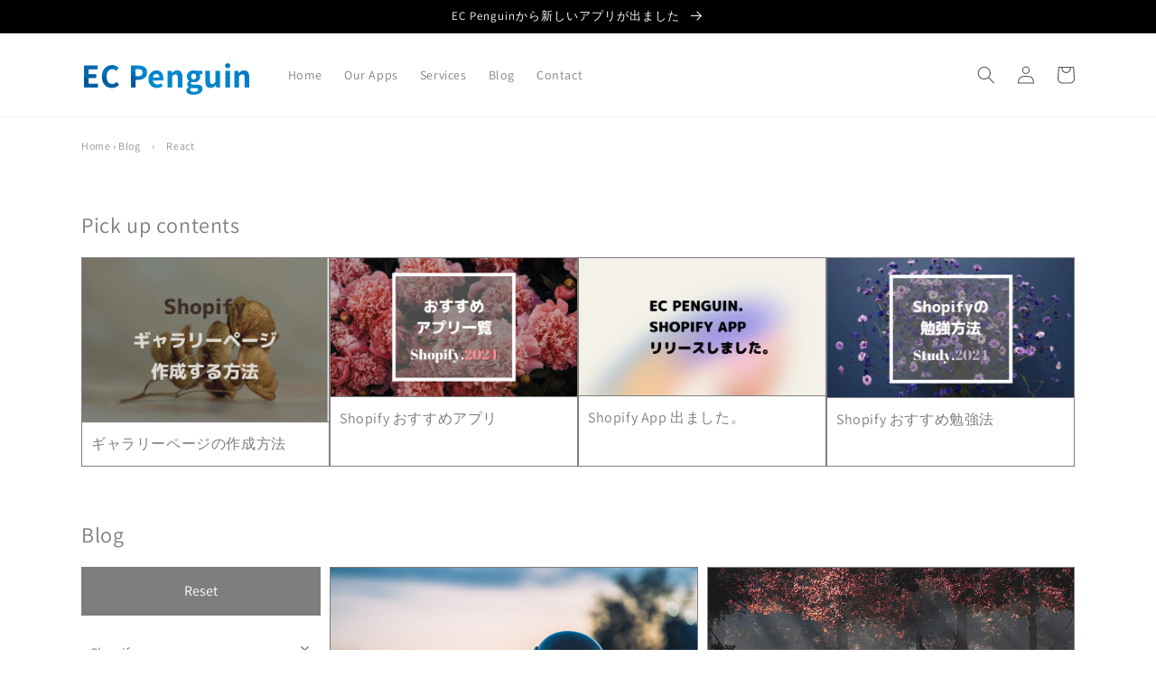

--- FILE ---
content_type: text/html; charset=utf-8
request_url: https://ec-penguin.com/blogs/shopify/tagged/React
body_size: 26061
content:
<!doctype html>
<html class="no-js" lang="ja">
  <head>


    <meta charset="utf-8">
    <meta http-equiv="X-UA-Compatible" content="IE=edge">
    <meta name="viewport" content="width=device-width,initial-scale=1">
    <meta name="theme-color" content="">
    <link rel="canonical" href="https://ec-penguin.com/blogs/shopify/tagged/react">
    <link rel="preconnect" href="https://cdn.shopify.com" crossorigin><link rel="preconnect" href="https://fonts.shopifycdn.com" crossorigin><title>
      Blog
 &ndash; tagged "React" &ndash; EC PENGUIN</title>

    

    

<meta property="og:site_name" content="EC PENGUIN">
<meta property="og:url" content="https://ec-penguin.com/blogs/shopify/tagged/react">
<meta property="og:title" content="Blog">
<meta property="og:type" content="website">
<meta property="og:description" content="Shopify専門の開発会社に勤務するGuinがテーマ開発、運営、アプリなどについてまとめている情報サイトです。Shopifyが大好きで四六時中Shopifyを触っています。英語ソースの情報が多く、検索で情報を見つけにくいと感じている人が多いと聞き、日本語ソースを充実させるために活動しています。Shopifyをもっと知って欲しい、広めたいと感じ、情報発信をはじめました。Shopify好きの人たくさん集まれば良いなぁ。"><meta name="twitter:site" content="@ec_penguin_"><meta name="twitter:card" content="summary_large_image">
<meta name="twitter:title" content="Blog">
<meta name="twitter:description" content="Shopify専門の開発会社に勤務するGuinがテーマ開発、運営、アプリなどについてまとめている情報サイトです。Shopifyが大好きで四六時中Shopifyを触っています。英語ソースの情報が多く、検索で情報を見つけにくいと感じている人が多いと聞き、日本語ソースを充実させるために活動しています。Shopifyをもっと知って欲しい、広めたいと感じ、情報発信をはじめました。Shopify好きの人たくさん集まれば良いなぁ。">


    <script src="//ec-penguin.com/cdn/shop/t/12/assets/global.js?v=14237263177399231171659652031" defer="defer"></script>
    <script>window.performance && window.performance.mark && window.performance.mark('shopify.content_for_header.start');</script><meta id="shopify-digital-wallet" name="shopify-digital-wallet" content="/47744352418/digital_wallets/dialog">
<link rel="alternate" type="application/atom+xml" title="Feed" href="/blogs/shopify/tagged/react.atom" />
<link rel="alternate" hreflang="x-default" href="https://ec-penguin.com/blogs/shopify/tagged/react">
<link rel="alternate" hreflang="ja" href="https://ec-penguin.com/blogs/shopify/tagged/react">
<link rel="alternate" hreflang="en" href="https://ec-penguin.com/en/blogs/shopify/tagged/react">
<script async="async" src="/checkouts/internal/preloads.js?locale=ja-JP"></script>
<script id="shopify-features" type="application/json">{"accessToken":"d4ff3052184463a5d4df0e97e337ae28","betas":["rich-media-storefront-analytics"],"domain":"ec-penguin.com","predictiveSearch":false,"shopId":47744352418,"locale":"ja"}</script>
<script>var Shopify = Shopify || {};
Shopify.shop = "ec-penguin.myshopify.com";
Shopify.locale = "ja";
Shopify.currency = {"active":"JPY","rate":"1.0"};
Shopify.country = "JP";
Shopify.theme = {"name":"Dawn","id":130954166434,"schema_name":"Dawn","schema_version":"2.3.0","theme_store_id":887,"role":"main"};
Shopify.theme.handle = "null";
Shopify.theme.style = {"id":null,"handle":null};
Shopify.cdnHost = "ec-penguin.com/cdn";
Shopify.routes = Shopify.routes || {};
Shopify.routes.root = "/";</script>
<script type="module">!function(o){(o.Shopify=o.Shopify||{}).modules=!0}(window);</script>
<script>!function(o){function n(){var o=[];function n(){o.push(Array.prototype.slice.apply(arguments))}return n.q=o,n}var t=o.Shopify=o.Shopify||{};t.loadFeatures=n(),t.autoloadFeatures=n()}(window);</script>
<script id="shop-js-analytics" type="application/json">{"pageType":"blog"}</script>
<script defer="defer" async type="module" src="//ec-penguin.com/cdn/shopifycloud/shop-js/modules/v2/client.init-shop-cart-sync_CZKilf07.ja.esm.js"></script>
<script defer="defer" async type="module" src="//ec-penguin.com/cdn/shopifycloud/shop-js/modules/v2/chunk.common_rlhnONO2.esm.js"></script>
<script type="module">
  await import("//ec-penguin.com/cdn/shopifycloud/shop-js/modules/v2/client.init-shop-cart-sync_CZKilf07.ja.esm.js");
await import("//ec-penguin.com/cdn/shopifycloud/shop-js/modules/v2/chunk.common_rlhnONO2.esm.js");

  window.Shopify.SignInWithShop?.initShopCartSync?.({"fedCMEnabled":true,"windoidEnabled":true});

</script>
<script>(function() {
  var isLoaded = false;
  function asyncLoad() {
    if (isLoaded) return;
    isLoaded = true;
    var urls = ["https:\/\/seo.apps.avada.io\/avada-seo-installed.js?shop=ec-penguin.myshopify.com","\/\/cdn.shopify.com\/proxy\/31f3ada4e91c0de223501b0eebda83c78b53a46f30aa1bfe37a5bde916f79888\/static.cdn.printful.com\/static\/js\/external\/shopify-product-customizer.js?v=0.28\u0026shop=ec-penguin.myshopify.com\u0026sp-cache-control=cHVibGljLCBtYXgtYWdlPTkwMA"];
    for (var i = 0; i < urls.length; i++) {
      var s = document.createElement('script');
      s.type = 'text/javascript';
      s.async = true;
      s.src = urls[i];
      var x = document.getElementsByTagName('script')[0];
      x.parentNode.insertBefore(s, x);
    }
  };
  if(window.attachEvent) {
    window.attachEvent('onload', asyncLoad);
  } else {
    window.addEventListener('load', asyncLoad, false);
  }
})();</script>
<script id="__st">var __st={"a":47744352418,"offset":32400,"reqid":"1af89197-79de-45f2-9429-9744717e1565-1768939076","pageurl":"ec-penguin.com\/blogs\/shopify\/tagged\/React","s":"blogs-70355484834","u":"5cebd30757ac","p":"blog","rtyp":"blog","rid":70355484834};</script>
<script>window.ShopifyPaypalV4VisibilityTracking = true;</script>
<script id="captcha-bootstrap">!function(){'use strict';const t='contact',e='account',n='new_comment',o=[[t,t],['blogs',n],['comments',n],[t,'customer']],c=[[e,'customer_login'],[e,'guest_login'],[e,'recover_customer_password'],[e,'create_customer']],r=t=>t.map((([t,e])=>`form[action*='/${t}']:not([data-nocaptcha='true']) input[name='form_type'][value='${e}']`)).join(','),a=t=>()=>t?[...document.querySelectorAll(t)].map((t=>t.form)):[];function s(){const t=[...o],e=r(t);return a(e)}const i='password',u='form_key',d=['recaptcha-v3-token','g-recaptcha-response','h-captcha-response',i],f=()=>{try{return window.sessionStorage}catch{return}},m='__shopify_v',_=t=>t.elements[u];function p(t,e,n=!1){try{const o=window.sessionStorage,c=JSON.parse(o.getItem(e)),{data:r}=function(t){const{data:e,action:n}=t;return t[m]||n?{data:e,action:n}:{data:t,action:n}}(c);for(const[e,n]of Object.entries(r))t.elements[e]&&(t.elements[e].value=n);n&&o.removeItem(e)}catch(o){console.error('form repopulation failed',{error:o})}}const l='form_type',E='cptcha';function T(t){t.dataset[E]=!0}const w=window,h=w.document,L='Shopify',v='ce_forms',y='captcha';let A=!1;((t,e)=>{const n=(g='f06e6c50-85a8-45c8-87d0-21a2b65856fe',I='https://cdn.shopify.com/shopifycloud/storefront-forms-hcaptcha/ce_storefront_forms_captcha_hcaptcha.v1.5.2.iife.js',D={infoText:'hCaptchaによる保護',privacyText:'プライバシー',termsText:'利用規約'},(t,e,n)=>{const o=w[L][v],c=o.bindForm;if(c)return c(t,g,e,D).then(n);var r;o.q.push([[t,g,e,D],n]),r=I,A||(h.body.append(Object.assign(h.createElement('script'),{id:'captcha-provider',async:!0,src:r})),A=!0)});var g,I,D;w[L]=w[L]||{},w[L][v]=w[L][v]||{},w[L][v].q=[],w[L][y]=w[L][y]||{},w[L][y].protect=function(t,e){n(t,void 0,e),T(t)},Object.freeze(w[L][y]),function(t,e,n,w,h,L){const[v,y,A,g]=function(t,e,n){const i=e?o:[],u=t?c:[],d=[...i,...u],f=r(d),m=r(i),_=r(d.filter((([t,e])=>n.includes(e))));return[a(f),a(m),a(_),s()]}(w,h,L),I=t=>{const e=t.target;return e instanceof HTMLFormElement?e:e&&e.form},D=t=>v().includes(t);t.addEventListener('submit',(t=>{const e=I(t);if(!e)return;const n=D(e)&&!e.dataset.hcaptchaBound&&!e.dataset.recaptchaBound,o=_(e),c=g().includes(e)&&(!o||!o.value);(n||c)&&t.preventDefault(),c&&!n&&(function(t){try{if(!f())return;!function(t){const e=f();if(!e)return;const n=_(t);if(!n)return;const o=n.value;o&&e.removeItem(o)}(t);const e=Array.from(Array(32),(()=>Math.random().toString(36)[2])).join('');!function(t,e){_(t)||t.append(Object.assign(document.createElement('input'),{type:'hidden',name:u})),t.elements[u].value=e}(t,e),function(t,e){const n=f();if(!n)return;const o=[...t.querySelectorAll(`input[type='${i}']`)].map((({name:t})=>t)),c=[...d,...o],r={};for(const[a,s]of new FormData(t).entries())c.includes(a)||(r[a]=s);n.setItem(e,JSON.stringify({[m]:1,action:t.action,data:r}))}(t,e)}catch(e){console.error('failed to persist form',e)}}(e),e.submit())}));const S=(t,e)=>{t&&!t.dataset[E]&&(n(t,e.some((e=>e===t))),T(t))};for(const o of['focusin','change'])t.addEventListener(o,(t=>{const e=I(t);D(e)&&S(e,y())}));const B=e.get('form_key'),M=e.get(l),P=B&&M;t.addEventListener('DOMContentLoaded',(()=>{const t=y();if(P)for(const e of t)e.elements[l].value===M&&p(e,B);[...new Set([...A(),...v().filter((t=>'true'===t.dataset.shopifyCaptcha))])].forEach((e=>S(e,t)))}))}(h,new URLSearchParams(w.location.search),n,t,e,['guest_login'])})(!0,!0)}();</script>
<script integrity="sha256-4kQ18oKyAcykRKYeNunJcIwy7WH5gtpwJnB7kiuLZ1E=" data-source-attribution="shopify.loadfeatures" defer="defer" src="//ec-penguin.com/cdn/shopifycloud/storefront/assets/storefront/load_feature-a0a9edcb.js" crossorigin="anonymous"></script>
<script data-source-attribution="shopify.dynamic_checkout.dynamic.init">var Shopify=Shopify||{};Shopify.PaymentButton=Shopify.PaymentButton||{isStorefrontPortableWallets:!0,init:function(){window.Shopify.PaymentButton.init=function(){};var t=document.createElement("script");t.src="https://ec-penguin.com/cdn/shopifycloud/portable-wallets/latest/portable-wallets.ja.js",t.type="module",document.head.appendChild(t)}};
</script>
<script data-source-attribution="shopify.dynamic_checkout.buyer_consent">
  function portableWalletsHideBuyerConsent(e){var t=document.getElementById("shopify-buyer-consent"),n=document.getElementById("shopify-subscription-policy-button");t&&n&&(t.classList.add("hidden"),t.setAttribute("aria-hidden","true"),n.removeEventListener("click",e))}function portableWalletsShowBuyerConsent(e){var t=document.getElementById("shopify-buyer-consent"),n=document.getElementById("shopify-subscription-policy-button");t&&n&&(t.classList.remove("hidden"),t.removeAttribute("aria-hidden"),n.addEventListener("click",e))}window.Shopify?.PaymentButton&&(window.Shopify.PaymentButton.hideBuyerConsent=portableWalletsHideBuyerConsent,window.Shopify.PaymentButton.showBuyerConsent=portableWalletsShowBuyerConsent);
</script>
<script data-source-attribution="shopify.dynamic_checkout.cart.bootstrap">document.addEventListener("DOMContentLoaded",(function(){function t(){return document.querySelector("shopify-accelerated-checkout-cart, shopify-accelerated-checkout")}if(t())Shopify.PaymentButton.init();else{new MutationObserver((function(e,n){t()&&(Shopify.PaymentButton.init(),n.disconnect())})).observe(document.body,{childList:!0,subtree:!0})}}));
</script>
<script id="sections-script" data-sections="header,footer" defer="defer" src="//ec-penguin.com/cdn/shop/t/12/compiled_assets/scripts.js?v=6892"></script>
<script>window.performance && window.performance.mark && window.performance.mark('shopify.content_for_header.end');</script>


    <style data-shopify>
      @font-face {
  font-family: Assistant;
  font-weight: 400;
  font-style: normal;
  font-display: swap;
  src: url("//ec-penguin.com/cdn/fonts/assistant/assistant_n4.9120912a469cad1cc292572851508ca49d12e768.woff2") format("woff2"),
       url("//ec-penguin.com/cdn/fonts/assistant/assistant_n4.6e9875ce64e0fefcd3f4446b7ec9036b3ddd2985.woff") format("woff");
}

      @font-face {
  font-family: Assistant;
  font-weight: 700;
  font-style: normal;
  font-display: swap;
  src: url("//ec-penguin.com/cdn/fonts/assistant/assistant_n7.bf44452348ec8b8efa3aa3068825305886b1c83c.woff2") format("woff2"),
       url("//ec-penguin.com/cdn/fonts/assistant/assistant_n7.0c887fee83f6b3bda822f1150b912c72da0f7b64.woff") format("woff");
}

      
      
      @font-face {
  font-family: Assistant;
  font-weight: 400;
  font-style: normal;
  font-display: swap;
  src: url("//ec-penguin.com/cdn/fonts/assistant/assistant_n4.9120912a469cad1cc292572851508ca49d12e768.woff2") format("woff2"),
       url("//ec-penguin.com/cdn/fonts/assistant/assistant_n4.6e9875ce64e0fefcd3f4446b7ec9036b3ddd2985.woff") format("woff");
}


      :root {
        --font-body-family: Assistant, sans-serif;
        --font-body-style: normal;
        --font-body-weight: 400;

        --font-heading-family: Assistant, sans-serif;
        --font-heading-style: normal;
        --font-heading-weight: 400;

        --font-body-scale: 1.0;
        --font-heading-scale: 1.0;

        --color-base-text: 85, 85, 85;
        --color-base-background-1: 255, 255, 255;
        --color-base-background-2: 243, 243, 243;
        --color-base-solid-button-labels: 255, 255, 255;
        --color-base-outline-button-labels: 18, 18, 18;
        --color-base-accent-1: 0, 0, 0;
        --color-base-accent-2: 51, 79, 180;
        --payment-terms-background-color: #FFFFFF;

        --gradient-base-background-1: #FFFFFF;
        --gradient-base-background-2: #F3F3F3;
        --gradient-base-accent-1: #000000;
        --gradient-base-accent-2: #334FB4;

        --page-width: 120rem;
        --page-width-margin: 0rem;
      }

      *,
      *::before,
      *::after {
        box-sizing: inherit;
      }

      html {
        box-sizing: border-box;
        font-size: calc(var(--font-body-scale) * 62.5%);
        height: 100%;
      }

      body {
        display: grid;
        grid-template-rows: auto auto 1fr auto;
        grid-template-columns: 100%;
        min-height: 100%;
        margin: 0;
        font-size: 1.5rem;
        letter-spacing: 0.06rem;
        line-height: calc(1 + 0.8 / var(--font-body-scale));
        font-family: var(--font-body-family);
        font-style: var(--font-body-style);
        font-weight: var(--font-body-weight);
      }

      @media screen and (min-width: 750px) {
        body {
          font-size: 1.6rem;
        }
      }
    </style>

    <!-- STYLES -->
    <link href="//ec-penguin.com/cdn/shop/t/12/assets/base.css?v=182897356182110133871659652031" rel="stylesheet" type="text/css" media="all" />
    <link href="//ec-penguin.com/cdn/shop/t/12/assets/custom.css?v=45409263219931902081663568694" rel="stylesheet" type="text/css" media="all" />
    
      <link href="//ec-penguin.com/cdn/shop/t/12/assets/tailwind.css?v=167221305934021283001659652031" rel="stylesheet" type="text/css" media="all" />
    

    <!-- SCRIPTS -->
    <script src="//ec-penguin.com/cdn/shop/t/12/assets/jquery-3.3.1.min.js?v=61395414644828968241659652031" type="text/javascript"></script>
    <script src="//ec-penguin.com/cdn/shop/t/12/assets/custom.js?v=157184756764772500301659652031" type="text/javascript"></script>
<link rel="preload" as="font" href="//ec-penguin.com/cdn/fonts/assistant/assistant_n4.9120912a469cad1cc292572851508ca49d12e768.woff2" type="font/woff2" crossorigin><link rel="preload" as="font" href="//ec-penguin.com/cdn/fonts/assistant/assistant_n4.9120912a469cad1cc292572851508ca49d12e768.woff2" type="font/woff2" crossorigin><link rel="stylesheet" href="//ec-penguin.com/cdn/shop/t/12/assets/component-predictive-search.css?v=10425135875555615991659652031" media="print" onload="this.media='all'"><script>document.documentElement.className = document.documentElement.className.replace('no-js', 'js');</script>

    <!-- Microsoft Clarity -->
    <script type="text/javascript">
    (function(c,l,a,r,i,t,y){
        c[a]=c[a]||function(){(c[a].q=c[a].q||[]).push(arguments)};
        t=l.createElement(r);t.async=1;t.src="https://www.clarity.ms/tag/"+i;
        y=l.getElementsByTagName(r)[0];y.parentNode.insertBefore(t,y);
    })(window, document, "clarity", "script", "qb0t36ecyh");
    </script>
  <link href="https://cdn.shopify.com/extensions/019ba9e2-2bdb-7fd9-8fae-f4f635afdc88/blog-filter-app-2-27/assets/blog-filter.css" rel="stylesheet" type="text/css" media="all">
<link href="https://monorail-edge.shopifysvc.com" rel="dns-prefetch">
<script>(function(){if ("sendBeacon" in navigator && "performance" in window) {try {var session_token_from_headers = performance.getEntriesByType('navigation')[0].serverTiming.find(x => x.name == '_s').description;} catch {var session_token_from_headers = undefined;}var session_cookie_matches = document.cookie.match(/_shopify_s=([^;]*)/);var session_token_from_cookie = session_cookie_matches && session_cookie_matches.length === 2 ? session_cookie_matches[1] : "";var session_token = session_token_from_headers || session_token_from_cookie || "";function handle_abandonment_event(e) {var entries = performance.getEntries().filter(function(entry) {return /monorail-edge.shopifysvc.com/.test(entry.name);});if (!window.abandonment_tracked && entries.length === 0) {window.abandonment_tracked = true;var currentMs = Date.now();var navigation_start = performance.timing.navigationStart;var payload = {shop_id: 47744352418,url: window.location.href,navigation_start,duration: currentMs - navigation_start,session_token,page_type: "blog"};window.navigator.sendBeacon("https://monorail-edge.shopifysvc.com/v1/produce", JSON.stringify({schema_id: "online_store_buyer_site_abandonment/1.1",payload: payload,metadata: {event_created_at_ms: currentMs,event_sent_at_ms: currentMs}}));}}window.addEventListener('pagehide', handle_abandonment_event);}}());</script>
<script id="web-pixels-manager-setup">(function e(e,d,r,n,o){if(void 0===o&&(o={}),!Boolean(null===(a=null===(i=window.Shopify)||void 0===i?void 0:i.analytics)||void 0===a?void 0:a.replayQueue)){var i,a;window.Shopify=window.Shopify||{};var t=window.Shopify;t.analytics=t.analytics||{};var s=t.analytics;s.replayQueue=[],s.publish=function(e,d,r){return s.replayQueue.push([e,d,r]),!0};try{self.performance.mark("wpm:start")}catch(e){}var l=function(){var e={modern:/Edge?\/(1{2}[4-9]|1[2-9]\d|[2-9]\d{2}|\d{4,})\.\d+(\.\d+|)|Firefox\/(1{2}[4-9]|1[2-9]\d|[2-9]\d{2}|\d{4,})\.\d+(\.\d+|)|Chrom(ium|e)\/(9{2}|\d{3,})\.\d+(\.\d+|)|(Maci|X1{2}).+ Version\/(15\.\d+|(1[6-9]|[2-9]\d|\d{3,})\.\d+)([,.]\d+|)( \(\w+\)|)( Mobile\/\w+|) Safari\/|Chrome.+OPR\/(9{2}|\d{3,})\.\d+\.\d+|(CPU[ +]OS|iPhone[ +]OS|CPU[ +]iPhone|CPU IPhone OS|CPU iPad OS)[ +]+(15[._]\d+|(1[6-9]|[2-9]\d|\d{3,})[._]\d+)([._]\d+|)|Android:?[ /-](13[3-9]|1[4-9]\d|[2-9]\d{2}|\d{4,})(\.\d+|)(\.\d+|)|Android.+Firefox\/(13[5-9]|1[4-9]\d|[2-9]\d{2}|\d{4,})\.\d+(\.\d+|)|Android.+Chrom(ium|e)\/(13[3-9]|1[4-9]\d|[2-9]\d{2}|\d{4,})\.\d+(\.\d+|)|SamsungBrowser\/([2-9]\d|\d{3,})\.\d+/,legacy:/Edge?\/(1[6-9]|[2-9]\d|\d{3,})\.\d+(\.\d+|)|Firefox\/(5[4-9]|[6-9]\d|\d{3,})\.\d+(\.\d+|)|Chrom(ium|e)\/(5[1-9]|[6-9]\d|\d{3,})\.\d+(\.\d+|)([\d.]+$|.*Safari\/(?![\d.]+ Edge\/[\d.]+$))|(Maci|X1{2}).+ Version\/(10\.\d+|(1[1-9]|[2-9]\d|\d{3,})\.\d+)([,.]\d+|)( \(\w+\)|)( Mobile\/\w+|) Safari\/|Chrome.+OPR\/(3[89]|[4-9]\d|\d{3,})\.\d+\.\d+|(CPU[ +]OS|iPhone[ +]OS|CPU[ +]iPhone|CPU IPhone OS|CPU iPad OS)[ +]+(10[._]\d+|(1[1-9]|[2-9]\d|\d{3,})[._]\d+)([._]\d+|)|Android:?[ /-](13[3-9]|1[4-9]\d|[2-9]\d{2}|\d{4,})(\.\d+|)(\.\d+|)|Mobile Safari.+OPR\/([89]\d|\d{3,})\.\d+\.\d+|Android.+Firefox\/(13[5-9]|1[4-9]\d|[2-9]\d{2}|\d{4,})\.\d+(\.\d+|)|Android.+Chrom(ium|e)\/(13[3-9]|1[4-9]\d|[2-9]\d{2}|\d{4,})\.\d+(\.\d+|)|Android.+(UC? ?Browser|UCWEB|U3)[ /]?(15\.([5-9]|\d{2,})|(1[6-9]|[2-9]\d|\d{3,})\.\d+)\.\d+|SamsungBrowser\/(5\.\d+|([6-9]|\d{2,})\.\d+)|Android.+MQ{2}Browser\/(14(\.(9|\d{2,})|)|(1[5-9]|[2-9]\d|\d{3,})(\.\d+|))(\.\d+|)|K[Aa][Ii]OS\/(3\.\d+|([4-9]|\d{2,})\.\d+)(\.\d+|)/},d=e.modern,r=e.legacy,n=navigator.userAgent;return n.match(d)?"modern":n.match(r)?"legacy":"unknown"}(),u="modern"===l?"modern":"legacy",c=(null!=n?n:{modern:"",legacy:""})[u],f=function(e){return[e.baseUrl,"/wpm","/b",e.hashVersion,"modern"===e.buildTarget?"m":"l",".js"].join("")}({baseUrl:d,hashVersion:r,buildTarget:u}),m=function(e){var d=e.version,r=e.bundleTarget,n=e.surface,o=e.pageUrl,i=e.monorailEndpoint;return{emit:function(e){var a=e.status,t=e.errorMsg,s=(new Date).getTime(),l=JSON.stringify({metadata:{event_sent_at_ms:s},events:[{schema_id:"web_pixels_manager_load/3.1",payload:{version:d,bundle_target:r,page_url:o,status:a,surface:n,error_msg:t},metadata:{event_created_at_ms:s}}]});if(!i)return console&&console.warn&&console.warn("[Web Pixels Manager] No Monorail endpoint provided, skipping logging."),!1;try{return self.navigator.sendBeacon.bind(self.navigator)(i,l)}catch(e){}var u=new XMLHttpRequest;try{return u.open("POST",i,!0),u.setRequestHeader("Content-Type","text/plain"),u.send(l),!0}catch(e){return console&&console.warn&&console.warn("[Web Pixels Manager] Got an unhandled error while logging to Monorail."),!1}}}}({version:r,bundleTarget:l,surface:e.surface,pageUrl:self.location.href,monorailEndpoint:e.monorailEndpoint});try{o.browserTarget=l,function(e){var d=e.src,r=e.async,n=void 0===r||r,o=e.onload,i=e.onerror,a=e.sri,t=e.scriptDataAttributes,s=void 0===t?{}:t,l=document.createElement("script"),u=document.querySelector("head"),c=document.querySelector("body");if(l.async=n,l.src=d,a&&(l.integrity=a,l.crossOrigin="anonymous"),s)for(var f in s)if(Object.prototype.hasOwnProperty.call(s,f))try{l.dataset[f]=s[f]}catch(e){}if(o&&l.addEventListener("load",o),i&&l.addEventListener("error",i),u)u.appendChild(l);else{if(!c)throw new Error("Did not find a head or body element to append the script");c.appendChild(l)}}({src:f,async:!0,onload:function(){if(!function(){var e,d;return Boolean(null===(d=null===(e=window.Shopify)||void 0===e?void 0:e.analytics)||void 0===d?void 0:d.initialized)}()){var d=window.webPixelsManager.init(e)||void 0;if(d){var r=window.Shopify.analytics;r.replayQueue.forEach((function(e){var r=e[0],n=e[1],o=e[2];d.publishCustomEvent(r,n,o)})),r.replayQueue=[],r.publish=d.publishCustomEvent,r.visitor=d.visitor,r.initialized=!0}}},onerror:function(){return m.emit({status:"failed",errorMsg:"".concat(f," has failed to load")})},sri:function(e){var d=/^sha384-[A-Za-z0-9+/=]+$/;return"string"==typeof e&&d.test(e)}(c)?c:"",scriptDataAttributes:o}),m.emit({status:"loading"})}catch(e){m.emit({status:"failed",errorMsg:(null==e?void 0:e.message)||"Unknown error"})}}})({shopId: 47744352418,storefrontBaseUrl: "https://ec-penguin.com",extensionsBaseUrl: "https://extensions.shopifycdn.com/cdn/shopifycloud/web-pixels-manager",monorailEndpoint: "https://monorail-edge.shopifysvc.com/unstable/produce_batch",surface: "storefront-renderer",enabledBetaFlags: ["2dca8a86"],webPixelsConfigList: [{"id":"801177762","configuration":"{\"config\":\"{\\\"pixel_id\\\":\\\"G-6WSV04J04S\\\",\\\"google_tag_ids\\\":[\\\"G-6WSV04J04S\\\"],\\\"gtag_events\\\":[{\\\"type\\\":\\\"search\\\",\\\"action_label\\\":\\\"G-6WSV04J04S\\\"},{\\\"type\\\":\\\"begin_checkout\\\",\\\"action_label\\\":\\\"G-6WSV04J04S\\\"},{\\\"type\\\":\\\"view_item\\\",\\\"action_label\\\":\\\"G-6WSV04J04S\\\"},{\\\"type\\\":\\\"purchase\\\",\\\"action_label\\\":\\\"G-6WSV04J04S\\\"},{\\\"type\\\":\\\"page_view\\\",\\\"action_label\\\":\\\"G-6WSV04J04S\\\"},{\\\"type\\\":\\\"add_payment_info\\\",\\\"action_label\\\":\\\"G-6WSV04J04S\\\"},{\\\"type\\\":\\\"add_to_cart\\\",\\\"action_label\\\":\\\"G-6WSV04J04S\\\"}],\\\"enable_monitoring_mode\\\":false}\"}","eventPayloadVersion":"v1","runtimeContext":"OPEN","scriptVersion":"b2a88bafab3e21179ed38636efcd8a93","type":"APP","apiClientId":1780363,"privacyPurposes":[],"dataSharingAdjustments":{"protectedCustomerApprovalScopes":["read_customer_address","read_customer_email","read_customer_name","read_customer_personal_data","read_customer_phone"]}},{"id":"134119586","eventPayloadVersion":"v1","runtimeContext":"LAX","scriptVersion":"1","type":"CUSTOM","privacyPurposes":["ANALYTICS"],"name":"Google Analytics tag (migrated)"},{"id":"shopify-app-pixel","configuration":"{}","eventPayloadVersion":"v1","runtimeContext":"STRICT","scriptVersion":"0450","apiClientId":"shopify-pixel","type":"APP","privacyPurposes":["ANALYTICS","MARKETING"]},{"id":"shopify-custom-pixel","eventPayloadVersion":"v1","runtimeContext":"LAX","scriptVersion":"0450","apiClientId":"shopify-pixel","type":"CUSTOM","privacyPurposes":["ANALYTICS","MARKETING"]}],isMerchantRequest: false,initData: {"shop":{"name":"EC PENGUIN","paymentSettings":{"currencyCode":"JPY"},"myshopifyDomain":"ec-penguin.myshopify.com","countryCode":"JP","storefrontUrl":"https:\/\/ec-penguin.com"},"customer":null,"cart":null,"checkout":null,"productVariants":[],"purchasingCompany":null},},"https://ec-penguin.com/cdn","fcfee988w5aeb613cpc8e4bc33m6693e112",{"modern":"","legacy":""},{"shopId":"47744352418","storefrontBaseUrl":"https:\/\/ec-penguin.com","extensionBaseUrl":"https:\/\/extensions.shopifycdn.com\/cdn\/shopifycloud\/web-pixels-manager","surface":"storefront-renderer","enabledBetaFlags":"[\"2dca8a86\"]","isMerchantRequest":"false","hashVersion":"fcfee988w5aeb613cpc8e4bc33m6693e112","publish":"custom","events":"[[\"page_viewed\",{}]]"});</script><script>
  window.ShopifyAnalytics = window.ShopifyAnalytics || {};
  window.ShopifyAnalytics.meta = window.ShopifyAnalytics.meta || {};
  window.ShopifyAnalytics.meta.currency = 'JPY';
  var meta = {"page":{"pageType":"blog","resourceType":"blog","resourceId":70355484834,"requestId":"1af89197-79de-45f2-9429-9744717e1565-1768939076"}};
  for (var attr in meta) {
    window.ShopifyAnalytics.meta[attr] = meta[attr];
  }
</script>
<script class="analytics">
  (function () {
    var customDocumentWrite = function(content) {
      var jquery = null;

      if (window.jQuery) {
        jquery = window.jQuery;
      } else if (window.Checkout && window.Checkout.$) {
        jquery = window.Checkout.$;
      }

      if (jquery) {
        jquery('body').append(content);
      }
    };

    var hasLoggedConversion = function(token) {
      if (token) {
        return document.cookie.indexOf('loggedConversion=' + token) !== -1;
      }
      return false;
    }

    var setCookieIfConversion = function(token) {
      if (token) {
        var twoMonthsFromNow = new Date(Date.now());
        twoMonthsFromNow.setMonth(twoMonthsFromNow.getMonth() + 2);

        document.cookie = 'loggedConversion=' + token + '; expires=' + twoMonthsFromNow;
      }
    }

    var trekkie = window.ShopifyAnalytics.lib = window.trekkie = window.trekkie || [];
    if (trekkie.integrations) {
      return;
    }
    trekkie.methods = [
      'identify',
      'page',
      'ready',
      'track',
      'trackForm',
      'trackLink'
    ];
    trekkie.factory = function(method) {
      return function() {
        var args = Array.prototype.slice.call(arguments);
        args.unshift(method);
        trekkie.push(args);
        return trekkie;
      };
    };
    for (var i = 0; i < trekkie.methods.length; i++) {
      var key = trekkie.methods[i];
      trekkie[key] = trekkie.factory(key);
    }
    trekkie.load = function(config) {
      trekkie.config = config || {};
      trekkie.config.initialDocumentCookie = document.cookie;
      var first = document.getElementsByTagName('script')[0];
      var script = document.createElement('script');
      script.type = 'text/javascript';
      script.onerror = function(e) {
        var scriptFallback = document.createElement('script');
        scriptFallback.type = 'text/javascript';
        scriptFallback.onerror = function(error) {
                var Monorail = {
      produce: function produce(monorailDomain, schemaId, payload) {
        var currentMs = new Date().getTime();
        var event = {
          schema_id: schemaId,
          payload: payload,
          metadata: {
            event_created_at_ms: currentMs,
            event_sent_at_ms: currentMs
          }
        };
        return Monorail.sendRequest("https://" + monorailDomain + "/v1/produce", JSON.stringify(event));
      },
      sendRequest: function sendRequest(endpointUrl, payload) {
        // Try the sendBeacon API
        if (window && window.navigator && typeof window.navigator.sendBeacon === 'function' && typeof window.Blob === 'function' && !Monorail.isIos12()) {
          var blobData = new window.Blob([payload], {
            type: 'text/plain'
          });

          if (window.navigator.sendBeacon(endpointUrl, blobData)) {
            return true;
          } // sendBeacon was not successful

        } // XHR beacon

        var xhr = new XMLHttpRequest();

        try {
          xhr.open('POST', endpointUrl);
          xhr.setRequestHeader('Content-Type', 'text/plain');
          xhr.send(payload);
        } catch (e) {
          console.log(e);
        }

        return false;
      },
      isIos12: function isIos12() {
        return window.navigator.userAgent.lastIndexOf('iPhone; CPU iPhone OS 12_') !== -1 || window.navigator.userAgent.lastIndexOf('iPad; CPU OS 12_') !== -1;
      }
    };
    Monorail.produce('monorail-edge.shopifysvc.com',
      'trekkie_storefront_load_errors/1.1',
      {shop_id: 47744352418,
      theme_id: 130954166434,
      app_name: "storefront",
      context_url: window.location.href,
      source_url: "//ec-penguin.com/cdn/s/trekkie.storefront.cd680fe47e6c39ca5d5df5f0a32d569bc48c0f27.min.js"});

        };
        scriptFallback.async = true;
        scriptFallback.src = '//ec-penguin.com/cdn/s/trekkie.storefront.cd680fe47e6c39ca5d5df5f0a32d569bc48c0f27.min.js';
        first.parentNode.insertBefore(scriptFallback, first);
      };
      script.async = true;
      script.src = '//ec-penguin.com/cdn/s/trekkie.storefront.cd680fe47e6c39ca5d5df5f0a32d569bc48c0f27.min.js';
      first.parentNode.insertBefore(script, first);
    };
    trekkie.load(
      {"Trekkie":{"appName":"storefront","development":false,"defaultAttributes":{"shopId":47744352418,"isMerchantRequest":null,"themeId":130954166434,"themeCityHash":"9133016002869593525","contentLanguage":"ja","currency":"JPY","eventMetadataId":"06147605-c872-42fc-8057-434c5f0fdbd5"},"isServerSideCookieWritingEnabled":true,"monorailRegion":"shop_domain","enabledBetaFlags":["65f19447"]},"Session Attribution":{},"S2S":{"facebookCapiEnabled":false,"source":"trekkie-storefront-renderer","apiClientId":580111}}
    );

    var loaded = false;
    trekkie.ready(function() {
      if (loaded) return;
      loaded = true;

      window.ShopifyAnalytics.lib = window.trekkie;

      var originalDocumentWrite = document.write;
      document.write = customDocumentWrite;
      try { window.ShopifyAnalytics.merchantGoogleAnalytics.call(this); } catch(error) {};
      document.write = originalDocumentWrite;

      window.ShopifyAnalytics.lib.page(null,{"pageType":"blog","resourceType":"blog","resourceId":70355484834,"requestId":"1af89197-79de-45f2-9429-9744717e1565-1768939076","shopifyEmitted":true});

      var match = window.location.pathname.match(/checkouts\/(.+)\/(thank_you|post_purchase)/)
      var token = match? match[1]: undefined;
      if (!hasLoggedConversion(token)) {
        setCookieIfConversion(token);
        
      }
    });


        var eventsListenerScript = document.createElement('script');
        eventsListenerScript.async = true;
        eventsListenerScript.src = "//ec-penguin.com/cdn/shopifycloud/storefront/assets/shop_events_listener-3da45d37.js";
        document.getElementsByTagName('head')[0].appendChild(eventsListenerScript);

})();</script>
  <script>
  if (!window.ga || (window.ga && typeof window.ga !== 'function')) {
    window.ga = function ga() {
      (window.ga.q = window.ga.q || []).push(arguments);
      if (window.Shopify && window.Shopify.analytics && typeof window.Shopify.analytics.publish === 'function') {
        window.Shopify.analytics.publish("ga_stub_called", {}, {sendTo: "google_osp_migration"});
      }
      console.error("Shopify's Google Analytics stub called with:", Array.from(arguments), "\nSee https://help.shopify.com/manual/promoting-marketing/pixels/pixel-migration#google for more information.");
    };
    if (window.Shopify && window.Shopify.analytics && typeof window.Shopify.analytics.publish === 'function') {
      window.Shopify.analytics.publish("ga_stub_initialized", {}, {sendTo: "google_osp_migration"});
    }
  }
</script>
<script
  defer
  src="https://ec-penguin.com/cdn/shopifycloud/perf-kit/shopify-perf-kit-3.0.4.min.js"
  data-application="storefront-renderer"
  data-shop-id="47744352418"
  data-render-region="gcp-us-central1"
  data-page-type="blog"
  data-theme-instance-id="130954166434"
  data-theme-name="Dawn"
  data-theme-version="2.3.0"
  data-monorail-region="shop_domain"
  data-resource-timing-sampling-rate="10"
  data-shs="true"
  data-shs-beacon="true"
  data-shs-export-with-fetch="true"
  data-shs-logs-sample-rate="1"
  data-shs-beacon-endpoint="https://ec-penguin.com/api/collect"
></script>
</head>

  <body class="gradient">
    <a class="skip-to-content-link button visually-hidden" href="#MainContent">
      コンテンツに進む
    </a>

    <div id="shopify-section-announcement-bar" class="shopify-section"><div class="announcement-bar color-accent-1 gradient" role="region" aria-label="告知" ><a href="https://ec-penguin.com/pages/howdy-shopify-app-collection" class="announcement-bar__link link link--text focus-inset animate-arrow"><p class="announcement-bar__message h5">
                EC Penguinから新しいアプリが出ました
<svg viewBox="0 0 14 10" fill="none" aria-hidden="true" focusable="false" role="presentation" class="icon icon-arrow" xmlns="http://www.w3.org/2000/svg">
  <path fill-rule="evenodd" clip-rule="evenodd" d="M8.537.808a.5.5 0 01.817-.162l4 4a.5.5 0 010 .708l-4 4a.5.5 0 11-.708-.708L11.793 5.5H1a.5.5 0 010-1h10.793L8.646 1.354a.5.5 0 01-.109-.546z" fill="currentColor">
</svg>

</p></a></div>
</div>
    <div id="shopify-section-header" class="shopify-section"><link rel="stylesheet" href="//ec-penguin.com/cdn/shop/t/12/assets/component-list-menu.css?v=161614383810958508431659652031" media="print" onload="this.media='all'">
<link rel="stylesheet" href="//ec-penguin.com/cdn/shop/t/12/assets/component-search.css?v=128662198121899399791659652031" media="print" onload="this.media='all'">
<link rel="stylesheet" href="//ec-penguin.com/cdn/shop/t/12/assets/component-menu-drawer.css?v=25441607779389632351659652031" media="print" onload="this.media='all'">
<link rel="stylesheet" href="//ec-penguin.com/cdn/shop/t/12/assets/component-cart-notification.css?v=168160950397931396041659652031" media="print" onload="this.media='all'">
<link rel="stylesheet" href="//ec-penguin.com/cdn/shop/t/12/assets/component-cart-items.css?v=66764593009401432141659652031" media="print" onload="this.media='all'"><link rel="stylesheet" href="//ec-penguin.com/cdn/shop/t/12/assets/component-price.css?v=5328827735059554991659652031" media="print" onload="this.media='all'">
  <link rel="stylesheet" href="//ec-penguin.com/cdn/shop/t/12/assets/component-loading-overlay.css?v=167310470843593579841659652031" media="print" onload="this.media='all'"><noscript><link href="//ec-penguin.com/cdn/shop/t/12/assets/component-list-menu.css?v=161614383810958508431659652031" rel="stylesheet" type="text/css" media="all" /></noscript>
<noscript><link href="//ec-penguin.com/cdn/shop/t/12/assets/component-search.css?v=128662198121899399791659652031" rel="stylesheet" type="text/css" media="all" /></noscript>
<noscript><link href="//ec-penguin.com/cdn/shop/t/12/assets/component-menu-drawer.css?v=25441607779389632351659652031" rel="stylesheet" type="text/css" media="all" /></noscript>
<noscript><link href="//ec-penguin.com/cdn/shop/t/12/assets/component-cart-notification.css?v=168160950397931396041659652031" rel="stylesheet" type="text/css" media="all" /></noscript>
<noscript><link href="//ec-penguin.com/cdn/shop/t/12/assets/component-cart-items.css?v=66764593009401432141659652031" rel="stylesheet" type="text/css" media="all" /></noscript>

<style>
  header-drawer {
    justify-self: start;
    margin-left: -1.2rem;
  }

  @media screen and (min-width: 990px) {
    header-drawer {
      display: none;
    }
  }

  .menu-drawer-container {
    display: flex;
  }

  .list-menu {
    list-style: none;
    padding: 0;
    margin: 0;
  }

  .list-menu--inline {
    display: inline-flex;
    flex-wrap: wrap;
  }

  summary.list-menu__item {
    padding-right: 2.7rem;
  }

  .list-menu__item {
    display: flex;
    align-items: center;
    line-height: calc(1 + 0.3 / var(--font-body-scale));
  }

  .list-menu__item--link {
    text-decoration: none;
    padding-bottom: 1rem;
    padding-top: 1rem;
    line-height: calc(1 + 0.8 / var(--font-body-scale));
  }

  @media screen and (min-width: 750px) {
    .list-menu__item--link {
      padding-bottom: 0.5rem;
      padding-top: 0.5rem;
    }
  }
</style>

<script src="//ec-penguin.com/cdn/shop/t/12/assets/details-disclosure.js?v=130383321174778955031659652031" defer="defer"></script>
<script src="//ec-penguin.com/cdn/shop/t/12/assets/details-modal.js?v=28236984606388830511659652031" defer="defer"></script>
<script src="//ec-penguin.com/cdn/shop/t/12/assets/cart-notification.js?v=18770815536247936311659652031" defer="defer"></script>

<svg xmlns="http://www.w3.org/2000/svg" class="hidden">
  <symbol id="icon-search" viewbox="0 0 18 19" fill="none">
    <path fill-rule="evenodd" clip-rule="evenodd" d="M11.03 11.68A5.784 5.784 0 112.85 3.5a5.784 5.784 0 018.18 8.18zm.26 1.12a6.78 6.78 0 11.72-.7l5.4 5.4a.5.5 0 11-.71.7l-5.41-5.4z" fill="currentColor"/>
  </symbol>

  <symbol id="icon-close" class="icon icon-close" fill="none" viewBox="0 0 18 17">
    <path d="M.865 15.978a.5.5 0 00.707.707l7.433-7.431 7.579 7.282a.501.501 0 00.846-.37.5.5 0 00-.153-.351L9.712 8.546l7.417-7.416a.5.5 0 10-.707-.708L8.991 7.853 1.413.573a.5.5 0 10-.693.72l7.563 7.268-7.418 7.417z" fill="currentColor">
  </symbol>
</svg>
<sticky-header class="header-wrapper color-background-1 gradient header-wrapper--border-bottom">
  <header class="header header--middle-left page-width header--has-menu"><header-drawer data-breakpoint="tablet">
        <details class="menu-drawer-container">
          <summary class="header__icon header__icon--menu header__icon--summary link focus-inset" aria-label="メニュー">
            <span>
              <svg xmlns="http://www.w3.org/2000/svg" aria-hidden="true" focusable="false" role="presentation" class="icon icon-hamburger" fill="none" viewBox="0 0 18 16">
  <path d="M1 .5a.5.5 0 100 1h15.71a.5.5 0 000-1H1zM.5 8a.5.5 0 01.5-.5h15.71a.5.5 0 010 1H1A.5.5 0 01.5 8zm0 7a.5.5 0 01.5-.5h15.71a.5.5 0 010 1H1a.5.5 0 01-.5-.5z" fill="currentColor">
</svg>

              <svg xmlns="http://www.w3.org/2000/svg" aria-hidden="true" focusable="false" role="presentation" class="icon icon-close" fill="none" viewBox="0 0 18 17">
  <path d="M.865 15.978a.5.5 0 00.707.707l7.433-7.431 7.579 7.282a.501.501 0 00.846-.37.5.5 0 00-.153-.351L9.712 8.546l7.417-7.416a.5.5 0 10-.707-.708L8.991 7.853 1.413.573a.5.5 0 10-.693.72l7.563 7.268-7.418 7.417z" fill="currentColor">
</svg>

            </span>
          </summary>
          <div id="menu-drawer" class="menu-drawer motion-reduce" tabindex="-1">
            <div class="menu-drawer__inner-container">
              <div class="menu-drawer__navigation-container">
                <nav class="menu-drawer__navigation">
                  <ul class="menu-drawer__menu list-menu" role="list"><li><a href="/" class="menu-drawer__menu-item list-menu__item link link--text focus-inset">
                            Home
                          </a></li><li><a href="/pages/howdy-shopify-app-collection" class="menu-drawer__menu-item list-menu__item link link--text focus-inset">
                            Our Apps
                          </a></li><li><a href="/pages/our-services" class="menu-drawer__menu-item list-menu__item link link--text focus-inset">
                            Services
                          </a></li><li><a href="/blogs/shopify" class="menu-drawer__menu-item list-menu__item link link--text focus-inset">
                            Blog
                          </a></li><li><a href="/pages/contact" class="menu-drawer__menu-item list-menu__item link link--text focus-inset">
                            Contact
                          </a></li></ul>
                </nav>
                <div class="menu-drawer__utility-links"><a href="https://shopify.com/47744352418/account?locale=ja&region_country=JP" class="menu-drawer__account link focus-inset h5">
                      <svg xmlns="http://www.w3.org/2000/svg" aria-hidden="true" focusable="false" role="presentation" class="icon icon-account" fill="none" viewBox="0 0 18 19">
  <path fill-rule="evenodd" clip-rule="evenodd" d="M6 4.5a3 3 0 116 0 3 3 0 01-6 0zm3-4a4 4 0 100 8 4 4 0 000-8zm5.58 12.15c1.12.82 1.83 2.24 1.91 4.85H1.51c.08-2.6.79-4.03 1.9-4.85C4.66 11.75 6.5 11.5 9 11.5s4.35.26 5.58 1.15zM9 10.5c-2.5 0-4.65.24-6.17 1.35C1.27 12.98.5 14.93.5 18v.5h17V18c0-3.07-.77-5.02-2.33-6.15-1.52-1.1-3.67-1.35-6.17-1.35z" fill="currentColor">
</svg>

ログイン</a><ul class="list list-social list-unstyled" role="list"><li class="list-social__item">
                        <a href="https://twitter.com/ec_penguin_" class="list-social__link link"><svg aria-hidden="true" focusable="false" role="presentation" class="icon icon-twitter" viewBox="0 0 18 15">
  <path fill="currentColor" d="M17.64 2.6a7.33 7.33 0 01-1.75 1.82c0 .05 0 .13.02.23l.02.23a9.97 9.97 0 01-1.69 5.54c-.57.85-1.24 1.62-2.02 2.28a9.09 9.09 0 01-2.82 1.6 10.23 10.23 0 01-8.9-.98c.34.02.61.04.83.04 1.64 0 3.1-.5 4.38-1.5a3.6 3.6 0 01-3.3-2.45A2.91 2.91 0 004 9.35a3.47 3.47 0 01-2.02-1.21 3.37 3.37 0 01-.8-2.22v-.03c.46.24.98.37 1.58.4a3.45 3.45 0 01-1.54-2.9c0-.61.14-1.2.45-1.79a9.68 9.68 0 003.2 2.6 10 10 0 004.08 1.07 3 3 0 01-.13-.8c0-.97.34-1.8 1.03-2.48A3.45 3.45 0 0112.4.96a3.49 3.49 0 012.54 1.1c.8-.15 1.54-.44 2.23-.85a3.4 3.4 0 01-1.54 1.94c.74-.1 1.4-.28 2.01-.54z">
</svg>
<span class="visually-hidden">Twitter</span>
                        </a>
                      </li></ul>
                </div>
              </div>
            </div>
          </div>
        </details>
      </header-drawer><a href="/" class="header__heading-link link link--text focus-inset"><span class="key-heading-blue tw-text-5xl sm:tw-text-6xl tw-font-semibold">EC Penguin</span></a><nav class="header__inline-menu">
        <ul class="list-menu list-menu--inline" role="list"><li><a href="/" class="header__menu-item header__menu-item list-menu__item link link--text focus-inset">
                  <span>Home</span>
                </a></li><li><a href="/pages/howdy-shopify-app-collection" class="header__menu-item header__menu-item list-menu__item link link--text focus-inset">
                  <span>Our Apps</span>
                </a></li><li><a href="/pages/our-services" class="header__menu-item header__menu-item list-menu__item link link--text focus-inset">
                  <span>Services</span>
                </a></li><li><a href="/blogs/shopify" class="header__menu-item header__menu-item list-menu__item link link--text focus-inset">
                  <span>Blog</span>
                </a></li><li><a href="/pages/contact" class="header__menu-item header__menu-item list-menu__item link link--text focus-inset">
                  <span>Contact</span>
                </a></li></ul>
      </nav><div class="header__icons">
      <details-modal class="header__search">
        <details>
          <summary class="header__icon header__icon--search header__icon--summary link focus-inset modal__toggle" aria-haspopup="dialog" aria-label="検索">
            <span>
              <svg class="modal__toggle-open icon icon-search" aria-hidden="true" focusable="false" role="presentation">
                <use href="#icon-search">
              </svg>
              <svg class="modal__toggle-close icon icon-close" aria-hidden="true" focusable="false" role="presentation">
                <use href="#icon-close">
              </svg>
            </span>
          </summary>
          <div class="search-modal modal__content" role="dialog" aria-modal="true" aria-label="検索">
            <div class="modal-overlay"></div>
            <div class="search-modal__content" tabindex="-1"><predictive-search class="search-modal__form" data-loading-text="読み込み中…"><form action="/search" method="get" role="search" class="search search-modal__form">
                  <div class="field">
                    <input class="search__input field__input" 
                      id="Search-In-Modal"
                      type="search"
                      name="q"
                      value=""
                      placeholder="検索"role="combobox"
                        aria-expanded="false"
                        aria-owns="predictive-search-results-list"
                        aria-controls="predictive-search-results-list"
                        aria-haspopup="listbox"
                        aria-autocomplete="list"
                        autocorrect="off"
                        autocomplete="off"
                        autocapitalize="off"
                        spellcheck="false">
                    <label class="field__label" for="Search-In-Modal">検索</label>
                    <input type="hidden" name="options[prefix]" value="last">
                    <button class="search__button field__button" aria-label="検索">
                      <svg class="icon icon-search" aria-hidden="true" focusable="false" role="presentation">
                        <use href="#icon-search">
                      </svg>
                    </button> 
                  </div><div class="predictive-search predictive-search--header" tabindex="-1" data-predictive-search>
                      <div class="predictive-search__loading-state">
                        <svg aria-hidden="true" focusable="false" role="presentation" class="spinner" viewBox="0 0 66 66" xmlns="http://www.w3.org/2000/svg">
                          <circle class="path" fill="none" stroke-width="6" cx="33" cy="33" r="30"></circle>
                        </svg>
                      </div>
                    </div>

                    <span class="predictive-search-status visually-hidden" role="status" aria-hidden="true"></span></form></predictive-search><button type="button" class="search-modal__close-button modal__close-button link link--text focus-inset" aria-label="閉じる">
                <svg class="icon icon-close" aria-hidden="true" focusable="false" role="presentation">
                  <use href="#icon-close">
                </svg>
              </button>
            </div>
          </div>
        </details>
      </details-modal><a href="https://shopify.com/47744352418/account?locale=ja&region_country=JP" class="header__icon header__icon--account link focus-inset small-hide">
          <svg xmlns="http://www.w3.org/2000/svg" aria-hidden="true" focusable="false" role="presentation" class="icon icon-account" fill="none" viewBox="0 0 18 19">
  <path fill-rule="evenodd" clip-rule="evenodd" d="M6 4.5a3 3 0 116 0 3 3 0 01-6 0zm3-4a4 4 0 100 8 4 4 0 000-8zm5.58 12.15c1.12.82 1.83 2.24 1.91 4.85H1.51c.08-2.6.79-4.03 1.9-4.85C4.66 11.75 6.5 11.5 9 11.5s4.35.26 5.58 1.15zM9 10.5c-2.5 0-4.65.24-6.17 1.35C1.27 12.98.5 14.93.5 18v.5h17V18c0-3.07-.77-5.02-2.33-6.15-1.52-1.1-3.67-1.35-6.17-1.35z" fill="currentColor">
</svg>

          <span class="visually-hidden">ログイン</span>
        </a><a href="/cart" class="header__icon header__icon--cart link focus-inset" id="cart-icon-bubble"><svg class="icon icon-cart-empty" aria-hidden="true" focusable="false" role="presentation" xmlns="http://www.w3.org/2000/svg" viewBox="0 0 40 40" fill="none">
  <path d="m15.75 11.8h-3.16l-.77 11.6a5 5 0 0 0 4.99 5.34h7.38a5 5 0 0 0 4.99-5.33l-.78-11.61zm0 1h-2.22l-.71 10.67a4 4 0 0 0 3.99 4.27h7.38a4 4 0 0 0 4-4.27l-.72-10.67h-2.22v.63a4.75 4.75 0 1 1 -9.5 0zm8.5 0h-7.5v.63a3.75 3.75 0 1 0 7.5 0z" fill="currentColor" fill-rule="evenodd"/>
</svg>
<span class="visually-hidden">カート</span></a>
    </div>
  </header>
</sticky-header>

<cart-notification>
  <div class="cart-notification-wrapper page-width color-background-1">
    <div id="cart-notification" class="cart-notification focus-inset" aria-modal="true" aria-label="カートにアイテムが追加されました" role="dialog" tabindex="-1">
      <div class="cart-notification__header">
        <h2 class="cart-notification__heading caption-large"><svg class="icon icon-checkmark color-foreground-text" aria-hidden="true" focusable="false" xmlns="http://www.w3.org/2000/svg" viewBox="0 0 12 9" fill="none">
  <path fill-rule="evenodd" clip-rule="evenodd" d="M11.35.643a.5.5 0 01.006.707l-6.77 6.886a.5.5 0 01-.719-.006L.638 4.845a.5.5 0 11.724-.69l2.872 3.011 6.41-6.517a.5.5 0 01.707-.006h-.001z" fill="currentColor"/>
</svg>
カートにアイテムが追加されました</h2>
        <button type="button" class="cart-notification__close modal__close-button link link--text focus-inset" aria-label="閉じる">
          <svg class="icon icon-close" aria-hidden="true" focusable="false"><use href="#icon-close"></svg>
        </button>
      </div>
      <div id="cart-notification-product" class="cart-notification-product"></div>
      <div class="cart-notification__links">
        <a href="/cart" id="cart-notification-button" class="button button--secondary button--full-width"></a>
        <form action="/cart" method="post" id="cart-notification-form">
          <button class="button button--primary button--full-width" name="checkout">ご購入手続きへ</button>
        </form>
        <button type="button" class="link button-label">買い物を続ける</button>
      </div>
    </div>
  </div>
</cart-notification>
<style data-shopify>
  .cart-notification {
     display: none;
  }
</style>


<script type="application/ld+json">
  {
    "@context": "http://schema.org",
    "@type": "Organization",
    "name": "EC PENGUIN",
    
    "sameAs": [
      "https:\/\/twitter.com\/ec_penguin_",
      "",
      "",
      "",
      "",
      "",
      "",
      "",
      ""
    ],
    "url": "https:\/\/ec-penguin.com"
  }
</script>
</div>
    <main id="MainContent" class="content-for-layout focus-none" role="main" tabindex="-1">
      

<nav class="breadcrumb page-width" role="navigation" aria-label="breadcrumbs">
  <a href="/" title="Home">Home</a>

  
    <span aria-hidden="true">›</span>
    
      <a href="/blogs/shopify" title="">Blog</a>
      <span class="arrow" aria-hidden="true">›</span>
      <span>React</span>
    

  
</nav>


<style>
    .breadcrumb{
        font-size: 12px;
        padding-top: 20px;
        color: rgba(112, 112, 112, 0.75);
    }
    .breadcrumb a{
        cursor: pointer;
        line-height: 2;
    }
    .breadcrumb .arrow{
        padding: 0 10px;
    }
    @media (max-width: 767px) {
        .breadcrumb .arrow{
            padding: 0 5px;
        }   
    }
</style>
      <section id="shopify-section-template--15771272413346__1724835161a733df6d" class="shopify-section spaced-section"><div class="page-width"><div id="shopify-block-AZjFMM0o0S29WMDRNe__howdy_blog_filter_blog_filter_e7WqHc" class="shopify-block shopify-app-block">
<script>
    console.log("Howdy Gallery App");
    console.log(true);
</script>




  
  <script>
    // console.log({"columns":{"sp":1,"tablet":3,"pc":2},"gap":"10px","pagination":"10","article_settings":["image","title","date"],"image_ratio":"horizontal","date_format":"year_first_period","truncate_words":"60","text_color":"#7e7e7e","button_background_color":"#7e7e7e","button_text_color":"#ffffff"});
  </script>
  <style>
    .howdy-pickup-contents a,
    .howdy-pickup-contents p,
    .howdy-pickup-contents button,
    .howdy-pickup-contents h1,
    .howdy-pickup-contents h2,
    .howdy-pickup-contents h3,
    .howdy-pickup-contents h4,
    .howdy-pickup-contents h5,
    .howdy-blog-filter a,
    .howdy-blog-filter p,
    .howdy-blog-filter button,
    .howdy-blog-filter h1,
    .howdy-blog-filter h2,
    .howdy-blog-filter h3,
    .howdy-blog-filter h4,
    .howdy-blog-filter h5 {
      color: #7e7e7e;
    }
    .howdy-pickup-contents .howdy-pickup-content-box,
    .howdy-pickup-contents .howdy-pickup-content-box img,
    .howdy-blog-filter .howdy-article,
    .howdy-blog-filter .howdy-article img,
    .howdy-blog-filter .howdy-group-button{
      border-color: #7e7e7e;
    }
    .howdy-blog-filter button.howdy-tags-reset {
      color: #ffffff;
      background-color: #7e7e7e;
      border-color: #7e7e7e;
    }
    @media screen and (max-width: 480px) {
      .howdy-blog-filter .howdy-articles{
        grid-template-columns: repeat(1, 1fr);
      }
    }
    @media screen and (min-width: 481px) and (max-width: 768px) {
      .howdy-blog-filter .howdy-articles{
        grid-template-columns: repeat(3, 1fr);
      }
    }
    @media screen and (min-width: 769px) {
      .howdy-blog-filter .howdy-articles{
        grid-template-columns: repeat(2, 1fr);
      }
    }
    .howdy-pickup-contents .howdy-pickup-content-box img,
    .howdy-blog-filter .howdy-article img,
    .howdy-blog-filter .howdy-article .blank-image {
      
        
            aspect-ratio: 16/9;
        
      
    }
  </style>

  <style>
    
  </style>

  <!-- Metaobject -->
  
  


  

  

  
  

  
  
    
      <div class="howdy-pickup-contents">
        <h2 class="howdy-title">Pick up contents</h2>
        <div class="howdy-pickup-contents-wrapper">
          
            <!-- BEGIN app snippet: pickup_content --><a href="https://ec-penguin.com/blogs/shopify/gallery-filter-app" class="howdy-pickup-content-box" target="_blank" rel="noopener noreferrer">
    <img src="//ec-penguin.com/cdn/shop/files/2024-08-28_17.59.41.png?v=1724835629&amp;width=600" alt="ギャラリーページの作成方法">
    <div class="howdy-pickup-content-info">
        <h2>ギャラリーページの作成方法</h2>
    </div>
</a><!-- END app snippet -->
          
          
            <!-- BEGIN app snippet: pickup_content --><a href="https://ec-penguin.com/blogs/shopify/app-recommend-summary" class="howdy-pickup-content-box" target="_blank" rel="noopener noreferrer">
    <img src="//ec-penguin.com/cdn/shop/files/2024-08-28_17.59.16.png?v=1724835638&amp;width=600" alt="Shopify おすすめアプリ">
    <div class="howdy-pickup-content-info">
        <h2>Shopify おすすめアプリ</h2>
    </div>
</a><!-- END app snippet -->
          
          
            <!-- BEGIN app snippet: pickup_content --><a href="https://ec-penguin.com/pages/howdy-shopify-app-collection" class="howdy-pickup-content-box" target="_blank" rel="noopener noreferrer">
    <img src="//ec-penguin.com/cdn/shop/files/2024-08-28_18.30.31.png?v=1724837465&amp;width=600" alt="Shopify App 出ました。">
    <div class="howdy-pickup-content-info">
        <h2>Shopify App 出ました。</h2>
    </div>
</a><!-- END app snippet -->
          
          
            <!-- BEGIN app snippet: pickup_content --><a href="https://ec-penguin.com/blogs/shopify/app-recommend-summary" class="howdy-pickup-content-box" target="_blank" rel="noopener noreferrer">
    <img src="//ec-penguin.com/cdn/shop/files/love_and_joy_1.png?v=1728175190&amp;width=600" alt="Shopify おすすめ勉強法">
    <div class="howdy-pickup-content-info">
        <h2>Shopify おすすめ勉強法</h2>
    </div>
</a><!-- END app snippet -->
          
        </div>
      </div>
    
  

  <!-- 記事一覧 -->
  <div class="howdy-blog-filter" data-section-id="template--15771272413346__1724835161a733df6d" data-tag-groups="{&quot;Shopify&quot;:[&quot;app&quot;,&quot;運営&quot;,&quot;Liquid&quot;,&quot;JavaScript&quot;,&quot;テーマ開発&quot;],&quot;Engineering&quot;:[&quot;React&quot;,&quot;Liquid&quot;,&quot;JavaScript&quot;,&quot;JavaScript &amp; Liquid&quot;]}" data-base-url="/blogs/shopify">
      <h2 class="howdy-title">Blog</h2>
      <!-- タグのフィルタボタン -->
      <div class="howdy-sidebar">
          <div class="howdy-tags" data-default="close">
              <!-- リセットボタン -->
              <button class="howdy-tags-reset" id="resetButton">Reset</button>

              <!-- 選択済ボタン -->
              <div class="selected-tags" id="selectedTags"></div>

              <!-- 絞り込みフィルター -->
              <div id="tagGroupsContainer"></div>
          </div>
      </div>

      <!-- 記事リスト -->
      <div class="howdy-main">
          <div id="articleList">
              
              
                <div class="howdy-articles">
                  
                    <a href="/blogs/shopify/react-hooks" class="howdy-article">
                      
                        
                          <img class="howdy-article-desktop-image" src="//ec-penguin.com/cdn/shop/articles/early-morning-7525151_1920.jpg?v=1667630718&amp;width=800" alt="[React] React Hooks のはなし。">
                          
                        
                      
                      
                      <div class="howdy-article-content">
                        
                        
                          <span class="howdy-article-content-date">
                            
                              
                                
                                    2022.11.05
                                  
                              
                            
                          </span>
                        
                        
                        
                          <h2 class="howdy-article-content-title">[React] React Hooks のはなし。</h2>
                        
                        
                      </div>
                    </a>
                  
                    <a href="/blogs/shopify/react-lifecycle" class="howdy-article">
                      
                        
                          <img class="howdy-article-desktop-image" src="//ec-penguin.com/cdn/shop/articles/deer-7508187_1280.jpg?v=1667626423&amp;width=800" alt="[React] ライフサイクルのはなし。">
                          
                        
                      
                      
                      <div class="howdy-article-content">
                        
                        
                          <span class="howdy-article-content-date">
                            
                              
                                
                                    2022.11.05
                                  
                              
                            
                          </span>
                        
                        
                        
                          <h2 class="howdy-article-content-title">[React] ライフサイクルのはなし。</h2>
                        
                        
                      </div>
                    </a>
                  
                    <a href="/blogs/shopify/basics-of-react" class="howdy-article">
                      
                        
                          <img class="howdy-article-desktop-image" src="//ec-penguin.com/cdn/shop/articles/flowers-7144466_1920.jpg?v=1667560185&amp;width=800" alt="[React] Reactのきほん。">
                          
                        
                      
                      
                      <div class="howdy-article-content">
                        
                        
                          <span class="howdy-article-content-date">
                            
                              
                                
                                    2022.11.04
                                  
                              
                            
                          </span>
                        
                        
                        
                          <h2 class="howdy-article-content-title">[React] Reactのきほん。</h2>
                        
                        
                      </div>
                    </a>
                  
                    <a href="/blogs/shopify/using-react-in-store" class="howdy-article">
                      
                        
                          <img class="howdy-article-desktop-image" src="//ec-penguin.com/cdn/shop/articles/2021-08-15_19.17.30.png?v=1629022730&amp;width=800" alt="[Shopify]ストアでReactを使用する方法">
                          
                        
                      
                      
                      <div class="howdy-article-content">
                        
                        
                          <span class="howdy-article-content-date">
                            
                              
                                
                                    2021.08.15
                                  
                              
                            
                          </span>
                        
                        
                        
                          <h2 class="howdy-article-content-title">[Shopify]ストアでReactを使用する方法</h2>
                        
                        
                      </div>
                    </a>
                  
                </div>
                <!-- ページネーション -->
                <div class="pagination">
                    
                </div>
              
          </div>
      </div>
  </div>

  <script>
  document.addEventListener("DOMContentLoaded", function() {
  const articleList = document.getElementById('articleList');
      const selectedTagsContainer = document.getElementById('selectedTags');
      const resetButton = document.getElementById('resetButton');
      const sectionId = document.querySelector('.howdy-blog-filter').getAttribute('data-section-id');
      const filterTagGroups = JSON.parse(document.querySelector('.howdy-blog-filter').getAttribute('data-tag-groups'));
      const filterOptionsDefault = document.querySelector('.howdy-tags').getAttribute('data-default');
      const tagGroupsContainer = document.getElementById('tagGroupsContainer');
      const baseURL = document.querySelector('.howdy-blog-filter').getAttribute('data-base-url');

      // Convert the new format to an array format similar to the old one for easier handling
      const tagGroups = Object.keys(filterTagGroups).map(category => ({
          name: category,
          tags: filterTagGroups[category]
      }));

      // Tag groups display logic remains the same
      tagGroups.forEach((group, groupIndex) => {
          const groupDiv = document.createElement('div');
          const groupButton = document.createElement('button');
          groupButton.classList.add('howdy-group-button');
          groupButton.innerHTML = `
            ${group.name}
            <svg width="24" height="24" viewBox="0 0 24 24" fill="none" xmlns="http://www.w3.org/2000/svg">
                <path d="M6 9L12 15L18 9" stroke="currentColor" stroke-width="2" stroke-linecap="round" stroke-linejoin="round"/>
            </svg>
          `;
          groupButton.setAttribute('data-group-index', groupIndex);
          groupButton.addEventListener('click', function() {
              const tagBox = groupDiv.querySelector('.howdy-tag-box');
              tagBox.classList.toggle('open'); // Toggle visibility of tag group
              this.classList.toggle('open');
          });
          groupDiv.appendChild(groupButton);

          const tagBox = document.createElement('div');
          tagBox.classList.add('howdy-tag-box');

          if (filterOptionsDefault === 'open') {
            tagBox.classList.add('open');
            groupButton.classList.add('open');
          }
          
          group.tags.forEach(tag => {
              const tagButton = document.createElement('button');
              tagButton.classList.add('howdy-tag-button');
              tagButton.textContent = tag;
              tagButton.setAttribute('data-tag', tag);
              tagBox.appendChild(tagButton);
          });

          groupDiv.appendChild(tagBox);
          tagGroupsContainer.appendChild(groupDiv);
      });

      // タグの選択管理用
      let selectedTags = [];
      const tagButtons = document.querySelectorAll('.howdy-tag-button');
      tagButtons.forEach(button => {
          button.addEventListener('click', function() {
              const tag = this.getAttribute('data-tag');
              if (selectedTags.includes(tag)) {
                  selectedTags = selectedTags.filter(t => t !== tag);
              } else {
                  selectedTags.push(tag);
              }
              updateSelectedTags();
          });
      });

      // 選択済タグを表示
      function updateSelectedTags() {
          selectedTagsContainer.innerHTML = '';
          selectedTags.forEach(tag => {
              const button = document.createElement('button');
              button.classList.add('howdy-selected-tag-button', 'active');
              button.innerHTML = `
                ${tag}
                <svg width="24" height="24" viewBox="0 0 24 24" fill="none" xmlns="http://www.w3.org/2000/svg">
                    <path d="M18 18L12 12M12 12L6 6M12 12L18 6M12 12L6 18" stroke="currentColor" stroke-width="2" stroke-linecap="round" stroke-linejoin="round"/>
                </svg>
              `;
              button.addEventListener('click', function() {
                  selectedTags = selectedTags.filter(t => t !== tag);
                  updateSelectedTags();
              });
              selectedTagsContainer.appendChild(button);
          });
          filterArticles();
      }

      // フィルタリングロジック
      function filterArticles() {
          const handlizedTags = selectedTags.map(tag => tag.toLowerCase()
                                                            .replace(/&/g, '')
                                                            .replace(/\s+/g, '-'));
          const taggedURL = handlizedTags.length > 0 ? `/tagged/${handlizedTags.join('+')}` : '';
          const fullURL = baseURL + taggedURL;
          history.pushState(null, '', fullURL); // URLを変更する
          fetch(fullURL + '?section_id=' + sectionId)
              .then(response => response.text())
              .then(html => {
                  const parser = new DOMParser();
                  const doc = parser.parseFromString(html, 'text/html');
                  const newArticles = doc.getElementById('articleList').innerHTML;
                  articleList.innerHTML = newArticles;
                  setupPagination();
              })
              .catch(error => console.error('Error fetching data:', error));
      }

      // リセットボタン
      resetButton.addEventListener('click', function() {
          selectedTags = [];
          updateSelectedTags();
      });

      // ページネーションリンクの非同期読み込み
      document.addEventListener('click', function(event) {
          if (event.target.classList.contains('pagination-link')) {
              event.preventDefault();
              const url = event.target.getAttribute('data-page-url');
              history.pushState(null, '', url); // URLを変更する
              fetch(url + '&section_id=' + sectionId)
                  .then(response => response.text())
                  .then(html => {
                      const parser = new DOMParser();
                      const doc = parser.parseFromString(html, 'text/html');
                      const newArticles = doc.getElementById('articleList').innerHTML;
                      articleList.innerHTML = newArticles;
                      setupPagination();
                  })
                  .catch(error => console.error('Error fetching data:', error));
          }
      });

      // ページネーションリンクのセットアップ
      function setupPagination() {
          const paginationLinks = document.querySelectorAll('.pagination-link');
          paginationLinks.forEach(link => {
              link.addEventListener('click', function(event) {
                  event.preventDefault();
                  const url = this.getAttribute('data-page-url');
                  history.pushState(null, '', url); // URLを変更する
                  fetch(url + '&section_id=' + sectionId)
                      .then(response => response.text())
                      .then(html => {
                          const parser = new DOMParser();
                          const doc = parser.parseFromString(html, 'text/html');
                          const newArticles = doc.getElementById('articleList').innerHTML;
                          articleList.innerHTML = newArticles;
                          setupPagination();
                      })
                      .catch(error => console.error('Error fetching data:', error));
              });
          });
      }

      // 初期設定
      setupPagination();
  });
  </script>





</div>
</div>


</section>
    </main>

    <div id="shopify-section-footer" class="shopify-section">
<link href="//ec-penguin.com/cdn/shop/t/12/assets/section-footer.css?v=32991598838362915891659652031" rel="stylesheet" type="text/css" media="all" />
<link rel="stylesheet" href="//ec-penguin.com/cdn/shop/t/12/assets/component-newsletter.css?v=71305430942358774071659652031" media="print" onload="this.media='all'">
<link rel="stylesheet" href="//ec-penguin.com/cdn/shop/t/12/assets/component-list-menu.css?v=161614383810958508431659652031" media="print" onload="this.media='all'">
<link rel="stylesheet" href="//ec-penguin.com/cdn/shop/t/12/assets/component-list-payment.css?v=69253961410771838501659652031" media="print" onload="this.media='all'">
<link rel="stylesheet" href="//ec-penguin.com/cdn/shop/t/12/assets/component-list-social.css?v=52211663153726659061659652031" media="print" onload="this.media='all'">
<link rel="stylesheet" href="//ec-penguin.com/cdn/shop/t/12/assets/component-rte.css?v=84043763465619332371659652031" media="print" onload="this.media='all'">
<link rel="stylesheet" href="//ec-penguin.com/cdn/shop/t/12/assets/disclosure.css?v=160129347545493074521659652031" media="print" onload="this.media='all'">

<noscript><link href="//ec-penguin.com/cdn/shop/t/12/assets/component-newsletter.css?v=71305430942358774071659652031" rel="stylesheet" type="text/css" media="all" /></noscript>
<noscript><link href="//ec-penguin.com/cdn/shop/t/12/assets/component-list-menu.css?v=161614383810958508431659652031" rel="stylesheet" type="text/css" media="all" /></noscript>
<noscript><link href="//ec-penguin.com/cdn/shop/t/12/assets/component-list-payment.css?v=69253961410771838501659652031" rel="stylesheet" type="text/css" media="all" /></noscript>
<noscript><link href="//ec-penguin.com/cdn/shop/t/12/assets/component-list-social.css?v=52211663153726659061659652031" rel="stylesheet" type="text/css" media="all" /></noscript>
<noscript><link href="//ec-penguin.com/cdn/shop/t/12/assets/component-rte.css?v=84043763465619332371659652031" rel="stylesheet" type="text/css" media="all" /></noscript>
<noscript><link href="//ec-penguin.com/cdn/shop/t/12/assets/disclosure.css?v=160129347545493074521659652031" rel="stylesheet" type="text/css" media="all" /></noscript>

<footer class="footer color-accent-1 gradient"><div class="footer__content-top page-width"><div class="footer__blocks-wrapper grid grid--1-col grid--2-col grid--4-col-tablet "><div class="footer-block grid__item footer-block--menu" ><h2 class="footer-block__heading">Menu</h2><ul class="footer-block__details-content list-unstyled"><li>
                          <a href="/" class="link link--text list-menu__item list-menu__item--link">
                            Home
                          </a>
                        </li><li>
                          <a href="/pages/howdy-shopify-app-collection" class="link link--text list-menu__item list-menu__item--link">
                            Our Apps
                          </a>
                        </li><li>
                          <a href="/pages/our-services" class="link link--text list-menu__item list-menu__item--link">
                            Services
                          </a>
                        </li><li>
                          <a href="/blogs/shopify" class="link link--text list-menu__item list-menu__item--link list-menu__item--active">
                            Blog
                          </a>
                        </li><li>
                          <a href="/pages/contact" class="link link--text list-menu__item list-menu__item--link">
                            Contact
                          </a>
                        </li></ul></div><div class="footer-block grid__item" ><h2 class="footer-block__heading">Make your life colorful with Shopify.</h2><div class="footer-block__details-content rte">
                    <p>あなたのビジネスをさらに美しく、カラフルに。</p>
                  </div></div></div><div class="footer-block--newsletter"><ul class="footer__list-social list-unstyled list-social" role="list"><li class="list-social__item">
                <a href="https://twitter.com/ec_penguin_" class="link list-social__link" ><svg aria-hidden="true" focusable="false" role="presentation" class="icon icon-twitter" viewBox="0 0 18 15">
  <path fill="currentColor" d="M17.64 2.6a7.33 7.33 0 01-1.75 1.82c0 .05 0 .13.02.23l.02.23a9.97 9.97 0 01-1.69 5.54c-.57.85-1.24 1.62-2.02 2.28a9.09 9.09 0 01-2.82 1.6 10.23 10.23 0 01-8.9-.98c.34.02.61.04.83.04 1.64 0 3.1-.5 4.38-1.5a3.6 3.6 0 01-3.3-2.45A2.91 2.91 0 004 9.35a3.47 3.47 0 01-2.02-1.21 3.37 3.37 0 01-.8-2.22v-.03c.46.24.98.37 1.58.4a3.45 3.45 0 01-1.54-2.9c0-.61.14-1.2.45-1.79a9.68 9.68 0 003.2 2.6 10 10 0 004.08 1.07 3 3 0 01-.13-.8c0-.97.34-1.8 1.03-2.48A3.45 3.45 0 0112.4.96a3.49 3.49 0 012.54 1.1c.8-.15 1.54-.44 2.23-.85a3.4 3.4 0 01-1.54 1.94c.74-.1 1.4-.28 2.01-.54z">
</svg>
<span class="visually-hidden">Twitter</span>
                </a>
              </li></ul></div>
    </div><div class="footer__content-bottom">
    <div class="footer__content-bottom-wrapper page-width">
      <div class="footer__column footer__localization"><noscript><form method="post" action="/localization" id="FooterCountryFormNoScript" accept-charset="UTF-8" class="localization-form" enctype="multipart/form-data"><input type="hidden" name="form_type" value="localization" /><input type="hidden" name="utf8" value="✓" /><input type="hidden" name="_method" value="put" /><input type="hidden" name="return_to" value="/blogs/shopify/tagged/React" /><div class="localization-form__select">
                <h2 class="visually-hidden" id="FooterCountryLabelNoScript">国/地域</h2>
                <select class="localization-selector link" name="country_code" aria-labelledby="FooterCountryLabelNoScript"><option value="IS">
                      アイスランド (JPY ¥)
                    </option><option value="IE">
                      アイルランド (EUR €)
                    </option><option value="AC">
                      アセンション島 (JPY ¥)
                    </option><option value="AZ">
                      アゼルバイジャン (JPY ¥)
                    </option><option value="AF">
                      アフガニスタン (JPY ¥)
                    </option><option value="US">
                      アメリカ合衆国 (USD $)
                    </option><option value="AE">
                      アラブ首長国連邦 (JPY ¥)
                    </option><option value="DZ">
                      アルジェリア (JPY ¥)
                    </option><option value="AR">
                      アルゼンチン (JPY ¥)
                    </option><option value="AW">
                      アルバ (JPY ¥)
                    </option><option value="AL">
                      アルバニア (JPY ¥)
                    </option><option value="AM">
                      アルメニア (JPY ¥)
                    </option><option value="AI">
                      アンギラ (JPY ¥)
                    </option><option value="AO">
                      アンゴラ (JPY ¥)
                    </option><option value="AG">
                      アンティグア・バーブーダ (JPY ¥)
                    </option><option value="AD">
                      アンドラ (EUR €)
                    </option><option value="YE">
                      イエメン (JPY ¥)
                    </option><option value="GB">
                      イギリス (GBP £)
                    </option><option value="IL">
                      イスラエル (JPY ¥)
                    </option><option value="IT">
                      イタリア (EUR €)
                    </option><option value="IQ">
                      イラク (JPY ¥)
                    </option><option value="IN">
                      インド (JPY ¥)
                    </option><option value="ID">
                      インドネシア (JPY ¥)
                    </option><option value="WF">
                      ウォリス・フツナ (JPY ¥)
                    </option><option value="UG">
                      ウガンダ (JPY ¥)
                    </option><option value="UA">
                      ウクライナ (JPY ¥)
                    </option><option value="UZ">
                      ウズベキスタン (JPY ¥)
                    </option><option value="UY">
                      ウルグアイ (JPY ¥)
                    </option><option value="EC">
                      エクアドル (JPY ¥)
                    </option><option value="EG">
                      エジプト (JPY ¥)
                    </option><option value="EE">
                      エストニア (EUR €)
                    </option><option value="SZ">
                      エスワティニ (JPY ¥)
                    </option><option value="ET">
                      エチオピア (JPY ¥)
                    </option><option value="ER">
                      エリトリア (JPY ¥)
                    </option><option value="SV">
                      エルサルバドル (JPY ¥)
                    </option><option value="OM">
                      オマーン (JPY ¥)
                    </option><option value="NL">
                      オランダ (EUR €)
                    </option><option value="BQ">
                      オランダ領カリブ (JPY ¥)
                    </option><option value="AU">
                      オーストラリア (JPY ¥)
                    </option><option value="AT">
                      オーストリア (EUR €)
                    </option><option value="AX">
                      オーランド諸島 (EUR €)
                    </option><option value="KZ">
                      カザフスタン (JPY ¥)
                    </option><option value="QA">
                      カタール (JPY ¥)
                    </option><option value="CA">
                      カナダ (JPY ¥)
                    </option><option value="CM">
                      カメルーン (JPY ¥)
                    </option><option value="KH">
                      カンボジア (JPY ¥)
                    </option><option value="CV">
                      カーボベルデ (JPY ¥)
                    </option><option value="GY">
                      ガイアナ (JPY ¥)
                    </option><option value="GA">
                      ガボン (JPY ¥)
                    </option><option value="GM">
                      ガンビア (JPY ¥)
                    </option><option value="GH">
                      ガーナ (JPY ¥)
                    </option><option value="GG">
                      ガーンジー (JPY ¥)
                    </option><option value="CY">
                      キプロス (EUR €)
                    </option><option value="CW">
                      キュラソー (JPY ¥)
                    </option><option value="KI">
                      キリバス (JPY ¥)
                    </option><option value="KG">
                      キルギス (JPY ¥)
                    </option><option value="GN">
                      ギニア (JPY ¥)
                    </option><option value="GW">
                      ギニアビサウ (JPY ¥)
                    </option><option value="GR">
                      ギリシャ (EUR €)
                    </option><option value="KW">
                      クウェート (JPY ¥)
                    </option><option value="CK">
                      クック諸島 (JPY ¥)
                    </option><option value="CX">
                      クリスマス島 (JPY ¥)
                    </option><option value="HR">
                      クロアチア (JPY ¥)
                    </option><option value="GT">
                      グアテマラ (JPY ¥)
                    </option><option value="GP">
                      グアドループ (EUR €)
                    </option><option value="GL">
                      グリーンランド (JPY ¥)
                    </option><option value="GD">
                      グレナダ (JPY ¥)
                    </option><option value="KY">
                      ケイマン諸島 (JPY ¥)
                    </option><option value="KE">
                      ケニア (JPY ¥)
                    </option><option value="CC">
                      ココス(キーリング)諸島 (JPY ¥)
                    </option><option value="CR">
                      コスタリカ (JPY ¥)
                    </option><option value="XK">
                      コソボ (EUR €)
                    </option><option value="KM">
                      コモロ (JPY ¥)
                    </option><option value="CO">
                      コロンビア (JPY ¥)
                    </option><option value="CG">
                      コンゴ共和国(ブラザビル) (JPY ¥)
                    </option><option value="CD">
                      コンゴ民主共和国(キンシャサ) (JPY ¥)
                    </option><option value="CI">
                      コートジボワール (JPY ¥)
                    </option><option value="SA">
                      サウジアラビア (JPY ¥)
                    </option><option value="GS">
                      サウスジョージア・サウスサンドウィッチ諸島 (JPY ¥)
                    </option><option value="WS">
                      サモア (JPY ¥)
                    </option><option value="ST">
                      サントメ・プリンシペ (JPY ¥)
                    </option><option value="PM">
                      サンピエール島・ミクロン島 (EUR €)
                    </option><option value="SM">
                      サンマリノ (EUR €)
                    </option><option value="BL">
                      サン・バルテルミー (EUR €)
                    </option><option value="MF">
                      サン・マルタン (EUR €)
                    </option><option value="ZM">
                      ザンビア (JPY ¥)
                    </option><option value="SL">
                      シエラレオネ (JPY ¥)
                    </option><option value="SG">
                      シンガポール (JPY ¥)
                    </option><option value="SX">
                      シント・マールテン (JPY ¥)
                    </option><option value="DJ">
                      ジブチ (JPY ¥)
                    </option><option value="GI">
                      ジブラルタル (JPY ¥)
                    </option><option value="JM">
                      ジャマイカ (JPY ¥)
                    </option><option value="JE">
                      ジャージー (JPY ¥)
                    </option><option value="GE">
                      ジョージア (JPY ¥)
                    </option><option value="ZW">
                      ジンバブエ (JPY ¥)
                    </option><option value="CH">
                      スイス (JPY ¥)
                    </option><option value="SE">
                      スウェーデン (JPY ¥)
                    </option><option value="SJ">
                      スバールバル諸島・ヤンマイエン島 (JPY ¥)
                    </option><option value="ES">
                      スペイン (EUR €)
                    </option><option value="SR">
                      スリナム (JPY ¥)
                    </option><option value="LK">
                      スリランカ (JPY ¥)
                    </option><option value="SK">
                      スロバキア (EUR €)
                    </option><option value="SI">
                      スロベニア (EUR €)
                    </option><option value="SD">
                      スーダン (JPY ¥)
                    </option><option value="SN">
                      セネガル (JPY ¥)
                    </option><option value="RS">
                      セルビア (JPY ¥)
                    </option><option value="KN">
                      セントクリストファー・ネーヴィス (JPY ¥)
                    </option><option value="VC">
                      セントビンセント及びグレナディーン諸島 (JPY ¥)
                    </option><option value="SH">
                      セントヘレナ (JPY ¥)
                    </option><option value="LC">
                      セントルシア (JPY ¥)
                    </option><option value="SC">
                      セーシェル (JPY ¥)
                    </option><option value="SO">
                      ソマリア (JPY ¥)
                    </option><option value="SB">
                      ソロモン諸島 (JPY ¥)
                    </option><option value="TH">
                      タイ (JPY ¥)
                    </option><option value="TJ">
                      タジキスタン (JPY ¥)
                    </option><option value="TZ">
                      タンザニア (JPY ¥)
                    </option><option value="TC">
                      タークス・カイコス諸島 (JPY ¥)
                    </option><option value="CZ">
                      チェコ (JPY ¥)
                    </option><option value="TD">
                      チャド (JPY ¥)
                    </option><option value="TN">
                      チュニジア (JPY ¥)
                    </option><option value="CL">
                      チリ (JPY ¥)
                    </option><option value="TV">
                      ツバル (JPY ¥)
                    </option><option value="DK">
                      デンマーク (JPY ¥)
                    </option><option value="TK">
                      トケラウ (JPY ¥)
                    </option><option value="TA">
                      トリスタン・ダ・クーニャ (JPY ¥)
                    </option><option value="TT">
                      トリニダード・トバゴ (JPY ¥)
                    </option><option value="TM">
                      トルクメニスタン (JPY ¥)
                    </option><option value="TR">
                      トルコ (JPY ¥)
                    </option><option value="TO">
                      トンガ (JPY ¥)
                    </option><option value="TG">
                      トーゴ (JPY ¥)
                    </option><option value="DE">
                      ドイツ (EUR €)
                    </option><option value="DO">
                      ドミニカ共和国 (JPY ¥)
                    </option><option value="DM">
                      ドミニカ国 (JPY ¥)
                    </option><option value="NG">
                      ナイジェリア (JPY ¥)
                    </option><option value="NR">
                      ナウル (JPY ¥)
                    </option><option value="NA">
                      ナミビア (JPY ¥)
                    </option><option value="NU">
                      ニウエ (JPY ¥)
                    </option><option value="NI">
                      ニカラグア (JPY ¥)
                    </option><option value="NE">
                      ニジェール (JPY ¥)
                    </option><option value="NC">
                      ニューカレドニア (JPY ¥)
                    </option><option value="NZ">
                      ニュージーランド (JPY ¥)
                    </option><option value="NP">
                      ネパール (JPY ¥)
                    </option><option value="NO">
                      ノルウェー (JPY ¥)
                    </option><option value="NF">
                      ノーフォーク島 (JPY ¥)
                    </option><option value="HT">
                      ハイチ (JPY ¥)
                    </option><option value="HU">
                      ハンガリー (JPY ¥)
                    </option><option value="VA">
                      バチカン市国 (EUR €)
                    </option><option value="VU">
                      バヌアツ (JPY ¥)
                    </option><option value="BS">
                      バハマ (JPY ¥)
                    </option><option value="BM">
                      バミューダ (JPY ¥)
                    </option><option value="BB">
                      バルバドス (JPY ¥)
                    </option><option value="BD">
                      バングラデシュ (JPY ¥)
                    </option><option value="BH">
                      バーレーン (JPY ¥)
                    </option><option value="PK">
                      パキスタン (JPY ¥)
                    </option><option value="PA">
                      パナマ (JPY ¥)
                    </option><option value="PG">
                      パプアニューギニア (JPY ¥)
                    </option><option value="PY">
                      パラグアイ (JPY ¥)
                    </option><option value="PS">
                      パレスチナ自治区 (JPY ¥)
                    </option><option value="PN">
                      ピトケアン諸島 (JPY ¥)
                    </option><option value="FJ">
                      フィジー (JPY ¥)
                    </option><option value="PH">
                      フィリピン (JPY ¥)
                    </option><option value="FI">
                      フィンランド (EUR €)
                    </option><option value="FO">
                      フェロー諸島 (JPY ¥)
                    </option><option value="FK">
                      フォークランド諸島 (JPY ¥)
                    </option><option value="FR">
                      フランス (EUR €)
                    </option><option value="BR">
                      ブラジル (JPY ¥)
                    </option><option value="BG">
                      ブルガリア (JPY ¥)
                    </option><option value="BF">
                      ブルキナファソ (JPY ¥)
                    </option><option value="BN">
                      ブルネイ (JPY ¥)
                    </option><option value="BI">
                      ブルンジ (JPY ¥)
                    </option><option value="BT">
                      ブータン (JPY ¥)
                    </option><option value="VN">
                      ベトナム (JPY ¥)
                    </option><option value="BJ">
                      ベナン (JPY ¥)
                    </option><option value="VE">
                      ベネズエラ (JPY ¥)
                    </option><option value="BY">
                      ベラルーシ (JPY ¥)
                    </option><option value="BZ">
                      ベリーズ (JPY ¥)
                    </option><option value="BE">
                      ベルギー (EUR €)
                    </option><option value="PE">
                      ペルー (JPY ¥)
                    </option><option value="HN">
                      ホンジュラス (JPY ¥)
                    </option><option value="BA">
                      ボスニア・ヘルツェゴビナ (JPY ¥)
                    </option><option value="BW">
                      ボツワナ (JPY ¥)
                    </option><option value="BO">
                      ボリビア (JPY ¥)
                    </option><option value="PT">
                      ポルトガル (EUR €)
                    </option><option value="PL">
                      ポーランド (JPY ¥)
                    </option><option value="MG">
                      マダガスカル (JPY ¥)
                    </option><option value="YT">
                      マヨット (EUR €)
                    </option><option value="MW">
                      マラウイ (JPY ¥)
                    </option><option value="ML">
                      マリ (JPY ¥)
                    </option><option value="MT">
                      マルタ (EUR €)
                    </option><option value="MQ">
                      マルティニーク (EUR €)
                    </option><option value="MY">
                      マレーシア (JPY ¥)
                    </option><option value="IM">
                      マン島 (JPY ¥)
                    </option><option value="MM">
                      ミャンマー (ビルマ) (JPY ¥)
                    </option><option value="MX">
                      メキシコ (JPY ¥)
                    </option><option value="MZ">
                      モザンビーク (JPY ¥)
                    </option><option value="MC">
                      モナコ (EUR €)
                    </option><option value="MV">
                      モルディブ (JPY ¥)
                    </option><option value="MD">
                      モルドバ (JPY ¥)
                    </option><option value="MA">
                      モロッコ (JPY ¥)
                    </option><option value="MN">
                      モンゴル (JPY ¥)
                    </option><option value="ME">
                      モンテネグロ (EUR €)
                    </option><option value="MS">
                      モントセラト (JPY ¥)
                    </option><option value="MU">
                      モーリシャス (JPY ¥)
                    </option><option value="MR">
                      モーリタニア (JPY ¥)
                    </option><option value="JO">
                      ヨルダン (JPY ¥)
                    </option><option value="LA">
                      ラオス (JPY ¥)
                    </option><option value="LV">
                      ラトビア (EUR €)
                    </option><option value="LT">
                      リトアニア (EUR €)
                    </option><option value="LI">
                      リヒテンシュタイン (JPY ¥)
                    </option><option value="LY">
                      リビア (JPY ¥)
                    </option><option value="LR">
                      リベリア (JPY ¥)
                    </option><option value="LU">
                      ルクセンブルク (EUR €)
                    </option><option value="RW">
                      ルワンダ (JPY ¥)
                    </option><option value="RO">
                      ルーマニア (JPY ¥)
                    </option><option value="LS">
                      レソト (JPY ¥)
                    </option><option value="LB">
                      レバノン (JPY ¥)
                    </option><option value="RE">
                      レユニオン (EUR €)
                    </option><option value="RU">
                      ロシア (JPY ¥)
                    </option><option value="CN">
                      中国 (JPY ¥)
                    </option><option value="CF">
                      中央アフリカ共和国 (JPY ¥)
                    </option><option value="MO">
                      中華人民共和国マカオ特別行政区 (JPY ¥)
                    </option><option value="HK">
                      中華人民共和国香港特別行政区 (JPY ¥)
                    </option><option value="GF">
                      仏領ギアナ (EUR €)
                    </option><option value="PF">
                      仏領ポリネシア (JPY ¥)
                    </option><option value="TF">
                      仏領極南諸島 (EUR €)
                    </option><option value="MK">
                      北マケドニア (JPY ¥)
                    </option><option value="ZA">
                      南アフリカ (JPY ¥)
                    </option><option value="SS">
                      南スーダン (JPY ¥)
                    </option><option value="TW">
                      台湾 (JPY ¥)
                    </option><option value="UM">
                      合衆国領有小離島 (JPY ¥)
                    </option><option value="JP" selected>
                      日本 (JPY ¥)
                    </option><option value="TL">
                      東ティモール (JPY ¥)
                    </option><option value="IO">
                      英領インド洋地域 (JPY ¥)
                    </option><option value="VG">
                      英領ヴァージン諸島 (JPY ¥)
                    </option><option value="EH">
                      西サハラ (JPY ¥)
                    </option><option value="GQ">
                      赤道ギニア (JPY ¥)
                    </option><option value="KR">
                      韓国 (JPY ¥)
                    </option></select>
                <svg aria-hidden="true" focusable="false" role="presentation" class="icon icon-caret" viewBox="0 0 10 6">
  <path fill-rule="evenodd" clip-rule="evenodd" d="M9.354.646a.5.5 0 00-.708 0L5 4.293 1.354.646a.5.5 0 00-.708.708l4 4a.5.5 0 00.708 0l4-4a.5.5 0 000-.708z" fill="currentColor">
</svg>

              </div>
              <button class="button button--tertiary">国/地域を更新する</button></form></noscript>
          <localization-form><form method="post" action="/localization" id="FooterCountryForm" accept-charset="UTF-8" class="localization-form" enctype="multipart/form-data"><input type="hidden" name="form_type" value="localization" /><input type="hidden" name="utf8" value="✓" /><input type="hidden" name="_method" value="put" /><input type="hidden" name="return_to" value="/blogs/shopify/tagged/React" /><div class="no-js-hidden">
                <h2 class="caption-large" id="FooterCountryLabel">国/地域</h2>
                <div class="disclosure">
                  <button type="button" class="disclosure__button localization-form__select localization-selector link link--text caption-large" aria-expanded="false" aria-controls="FooterCountryList" aria-describedby="FooterCountryLabel">
                    日本 (JPY ¥)
                    <svg aria-hidden="true" focusable="false" role="presentation" class="icon icon-caret" viewBox="0 0 10 6">
  <path fill-rule="evenodd" clip-rule="evenodd" d="M9.354.646a.5.5 0 00-.708 0L5 4.293 1.354.646a.5.5 0 00-.708.708l4 4a.5.5 0 00.708 0l4-4a.5.5 0 000-.708z" fill="currentColor">
</svg>

                  </button>
                  <ul id="FooterCountryList" role="list" class="disclosure__list list-unstyled" hidden><li class="disclosure__item" tabindex="-1">
                        <a class="link link--text disclosure__link caption-large focus-inset" href="#" data-value="IS">
                          アイスランド <span class="localization-form__currency">(JPY ¥)</span>
                        </a>
                      </li><li class="disclosure__item" tabindex="-1">
                        <a class="link link--text disclosure__link caption-large focus-inset" href="#" data-value="IE">
                          アイルランド <span class="localization-form__currency">(EUR €)</span>
                        </a>
                      </li><li class="disclosure__item" tabindex="-1">
                        <a class="link link--text disclosure__link caption-large focus-inset" href="#" data-value="AC">
                          アセンション島 <span class="localization-form__currency">(JPY ¥)</span>
                        </a>
                      </li><li class="disclosure__item" tabindex="-1">
                        <a class="link link--text disclosure__link caption-large focus-inset" href="#" data-value="AZ">
                          アゼルバイジャン <span class="localization-form__currency">(JPY ¥)</span>
                        </a>
                      </li><li class="disclosure__item" tabindex="-1">
                        <a class="link link--text disclosure__link caption-large focus-inset" href="#" data-value="AF">
                          アフガニスタン <span class="localization-form__currency">(JPY ¥)</span>
                        </a>
                      </li><li class="disclosure__item" tabindex="-1">
                        <a class="link link--text disclosure__link caption-large focus-inset" href="#" data-value="US">
                          アメリカ合衆国 <span class="localization-form__currency">(USD $)</span>
                        </a>
                      </li><li class="disclosure__item" tabindex="-1">
                        <a class="link link--text disclosure__link caption-large focus-inset" href="#" data-value="AE">
                          アラブ首長国連邦 <span class="localization-form__currency">(JPY ¥)</span>
                        </a>
                      </li><li class="disclosure__item" tabindex="-1">
                        <a class="link link--text disclosure__link caption-large focus-inset" href="#" data-value="DZ">
                          アルジェリア <span class="localization-form__currency">(JPY ¥)</span>
                        </a>
                      </li><li class="disclosure__item" tabindex="-1">
                        <a class="link link--text disclosure__link caption-large focus-inset" href="#" data-value="AR">
                          アルゼンチン <span class="localization-form__currency">(JPY ¥)</span>
                        </a>
                      </li><li class="disclosure__item" tabindex="-1">
                        <a class="link link--text disclosure__link caption-large focus-inset" href="#" data-value="AW">
                          アルバ <span class="localization-form__currency">(JPY ¥)</span>
                        </a>
                      </li><li class="disclosure__item" tabindex="-1">
                        <a class="link link--text disclosure__link caption-large focus-inset" href="#" data-value="AL">
                          アルバニア <span class="localization-form__currency">(JPY ¥)</span>
                        </a>
                      </li><li class="disclosure__item" tabindex="-1">
                        <a class="link link--text disclosure__link caption-large focus-inset" href="#" data-value="AM">
                          アルメニア <span class="localization-form__currency">(JPY ¥)</span>
                        </a>
                      </li><li class="disclosure__item" tabindex="-1">
                        <a class="link link--text disclosure__link caption-large focus-inset" href="#" data-value="AI">
                          アンギラ <span class="localization-form__currency">(JPY ¥)</span>
                        </a>
                      </li><li class="disclosure__item" tabindex="-1">
                        <a class="link link--text disclosure__link caption-large focus-inset" href="#" data-value="AO">
                          アンゴラ <span class="localization-form__currency">(JPY ¥)</span>
                        </a>
                      </li><li class="disclosure__item" tabindex="-1">
                        <a class="link link--text disclosure__link caption-large focus-inset" href="#" data-value="AG">
                          アンティグア・バーブーダ <span class="localization-form__currency">(JPY ¥)</span>
                        </a>
                      </li><li class="disclosure__item" tabindex="-1">
                        <a class="link link--text disclosure__link caption-large focus-inset" href="#" data-value="AD">
                          アンドラ <span class="localization-form__currency">(EUR €)</span>
                        </a>
                      </li><li class="disclosure__item" tabindex="-1">
                        <a class="link link--text disclosure__link caption-large focus-inset" href="#" data-value="YE">
                          イエメン <span class="localization-form__currency">(JPY ¥)</span>
                        </a>
                      </li><li class="disclosure__item" tabindex="-1">
                        <a class="link link--text disclosure__link caption-large focus-inset" href="#" data-value="GB">
                          イギリス <span class="localization-form__currency">(GBP £)</span>
                        </a>
                      </li><li class="disclosure__item" tabindex="-1">
                        <a class="link link--text disclosure__link caption-large focus-inset" href="#" data-value="IL">
                          イスラエル <span class="localization-form__currency">(JPY ¥)</span>
                        </a>
                      </li><li class="disclosure__item" tabindex="-1">
                        <a class="link link--text disclosure__link caption-large focus-inset" href="#" data-value="IT">
                          イタリア <span class="localization-form__currency">(EUR €)</span>
                        </a>
                      </li><li class="disclosure__item" tabindex="-1">
                        <a class="link link--text disclosure__link caption-large focus-inset" href="#" data-value="IQ">
                          イラク <span class="localization-form__currency">(JPY ¥)</span>
                        </a>
                      </li><li class="disclosure__item" tabindex="-1">
                        <a class="link link--text disclosure__link caption-large focus-inset" href="#" data-value="IN">
                          インド <span class="localization-form__currency">(JPY ¥)</span>
                        </a>
                      </li><li class="disclosure__item" tabindex="-1">
                        <a class="link link--text disclosure__link caption-large focus-inset" href="#" data-value="ID">
                          インドネシア <span class="localization-form__currency">(JPY ¥)</span>
                        </a>
                      </li><li class="disclosure__item" tabindex="-1">
                        <a class="link link--text disclosure__link caption-large focus-inset" href="#" data-value="WF">
                          ウォリス・フツナ <span class="localization-form__currency">(JPY ¥)</span>
                        </a>
                      </li><li class="disclosure__item" tabindex="-1">
                        <a class="link link--text disclosure__link caption-large focus-inset" href="#" data-value="UG">
                          ウガンダ <span class="localization-form__currency">(JPY ¥)</span>
                        </a>
                      </li><li class="disclosure__item" tabindex="-1">
                        <a class="link link--text disclosure__link caption-large focus-inset" href="#" data-value="UA">
                          ウクライナ <span class="localization-form__currency">(JPY ¥)</span>
                        </a>
                      </li><li class="disclosure__item" tabindex="-1">
                        <a class="link link--text disclosure__link caption-large focus-inset" href="#" data-value="UZ">
                          ウズベキスタン <span class="localization-form__currency">(JPY ¥)</span>
                        </a>
                      </li><li class="disclosure__item" tabindex="-1">
                        <a class="link link--text disclosure__link caption-large focus-inset" href="#" data-value="UY">
                          ウルグアイ <span class="localization-form__currency">(JPY ¥)</span>
                        </a>
                      </li><li class="disclosure__item" tabindex="-1">
                        <a class="link link--text disclosure__link caption-large focus-inset" href="#" data-value="EC">
                          エクアドル <span class="localization-form__currency">(JPY ¥)</span>
                        </a>
                      </li><li class="disclosure__item" tabindex="-1">
                        <a class="link link--text disclosure__link caption-large focus-inset" href="#" data-value="EG">
                          エジプト <span class="localization-form__currency">(JPY ¥)</span>
                        </a>
                      </li><li class="disclosure__item" tabindex="-1">
                        <a class="link link--text disclosure__link caption-large focus-inset" href="#" data-value="EE">
                          エストニア <span class="localization-form__currency">(EUR €)</span>
                        </a>
                      </li><li class="disclosure__item" tabindex="-1">
                        <a class="link link--text disclosure__link caption-large focus-inset" href="#" data-value="SZ">
                          エスワティニ <span class="localization-form__currency">(JPY ¥)</span>
                        </a>
                      </li><li class="disclosure__item" tabindex="-1">
                        <a class="link link--text disclosure__link caption-large focus-inset" href="#" data-value="ET">
                          エチオピア <span class="localization-form__currency">(JPY ¥)</span>
                        </a>
                      </li><li class="disclosure__item" tabindex="-1">
                        <a class="link link--text disclosure__link caption-large focus-inset" href="#" data-value="ER">
                          エリトリア <span class="localization-form__currency">(JPY ¥)</span>
                        </a>
                      </li><li class="disclosure__item" tabindex="-1">
                        <a class="link link--text disclosure__link caption-large focus-inset" href="#" data-value="SV">
                          エルサルバドル <span class="localization-form__currency">(JPY ¥)</span>
                        </a>
                      </li><li class="disclosure__item" tabindex="-1">
                        <a class="link link--text disclosure__link caption-large focus-inset" href="#" data-value="OM">
                          オマーン <span class="localization-form__currency">(JPY ¥)</span>
                        </a>
                      </li><li class="disclosure__item" tabindex="-1">
                        <a class="link link--text disclosure__link caption-large focus-inset" href="#" data-value="NL">
                          オランダ <span class="localization-form__currency">(EUR €)</span>
                        </a>
                      </li><li class="disclosure__item" tabindex="-1">
                        <a class="link link--text disclosure__link caption-large focus-inset" href="#" data-value="BQ">
                          オランダ領カリブ <span class="localization-form__currency">(JPY ¥)</span>
                        </a>
                      </li><li class="disclosure__item" tabindex="-1">
                        <a class="link link--text disclosure__link caption-large focus-inset" href="#" data-value="AU">
                          オーストラリア <span class="localization-form__currency">(JPY ¥)</span>
                        </a>
                      </li><li class="disclosure__item" tabindex="-1">
                        <a class="link link--text disclosure__link caption-large focus-inset" href="#" data-value="AT">
                          オーストリア <span class="localization-form__currency">(EUR €)</span>
                        </a>
                      </li><li class="disclosure__item" tabindex="-1">
                        <a class="link link--text disclosure__link caption-large focus-inset" href="#" data-value="AX">
                          オーランド諸島 <span class="localization-form__currency">(EUR €)</span>
                        </a>
                      </li><li class="disclosure__item" tabindex="-1">
                        <a class="link link--text disclosure__link caption-large focus-inset" href="#" data-value="KZ">
                          カザフスタン <span class="localization-form__currency">(JPY ¥)</span>
                        </a>
                      </li><li class="disclosure__item" tabindex="-1">
                        <a class="link link--text disclosure__link caption-large focus-inset" href="#" data-value="QA">
                          カタール <span class="localization-form__currency">(JPY ¥)</span>
                        </a>
                      </li><li class="disclosure__item" tabindex="-1">
                        <a class="link link--text disclosure__link caption-large focus-inset" href="#" data-value="CA">
                          カナダ <span class="localization-form__currency">(JPY ¥)</span>
                        </a>
                      </li><li class="disclosure__item" tabindex="-1">
                        <a class="link link--text disclosure__link caption-large focus-inset" href="#" data-value="CM">
                          カメルーン <span class="localization-form__currency">(JPY ¥)</span>
                        </a>
                      </li><li class="disclosure__item" tabindex="-1">
                        <a class="link link--text disclosure__link caption-large focus-inset" href="#" data-value="KH">
                          カンボジア <span class="localization-form__currency">(JPY ¥)</span>
                        </a>
                      </li><li class="disclosure__item" tabindex="-1">
                        <a class="link link--text disclosure__link caption-large focus-inset" href="#" data-value="CV">
                          カーボベルデ <span class="localization-form__currency">(JPY ¥)</span>
                        </a>
                      </li><li class="disclosure__item" tabindex="-1">
                        <a class="link link--text disclosure__link caption-large focus-inset" href="#" data-value="GY">
                          ガイアナ <span class="localization-form__currency">(JPY ¥)</span>
                        </a>
                      </li><li class="disclosure__item" tabindex="-1">
                        <a class="link link--text disclosure__link caption-large focus-inset" href="#" data-value="GA">
                          ガボン <span class="localization-form__currency">(JPY ¥)</span>
                        </a>
                      </li><li class="disclosure__item" tabindex="-1">
                        <a class="link link--text disclosure__link caption-large focus-inset" href="#" data-value="GM">
                          ガンビア <span class="localization-form__currency">(JPY ¥)</span>
                        </a>
                      </li><li class="disclosure__item" tabindex="-1">
                        <a class="link link--text disclosure__link caption-large focus-inset" href="#" data-value="GH">
                          ガーナ <span class="localization-form__currency">(JPY ¥)</span>
                        </a>
                      </li><li class="disclosure__item" tabindex="-1">
                        <a class="link link--text disclosure__link caption-large focus-inset" href="#" data-value="GG">
                          ガーンジー <span class="localization-form__currency">(JPY ¥)</span>
                        </a>
                      </li><li class="disclosure__item" tabindex="-1">
                        <a class="link link--text disclosure__link caption-large focus-inset" href="#" data-value="CY">
                          キプロス <span class="localization-form__currency">(EUR €)</span>
                        </a>
                      </li><li class="disclosure__item" tabindex="-1">
                        <a class="link link--text disclosure__link caption-large focus-inset" href="#" data-value="CW">
                          キュラソー <span class="localization-form__currency">(JPY ¥)</span>
                        </a>
                      </li><li class="disclosure__item" tabindex="-1">
                        <a class="link link--text disclosure__link caption-large focus-inset" href="#" data-value="KI">
                          キリバス <span class="localization-form__currency">(JPY ¥)</span>
                        </a>
                      </li><li class="disclosure__item" tabindex="-1">
                        <a class="link link--text disclosure__link caption-large focus-inset" href="#" data-value="KG">
                          キルギス <span class="localization-form__currency">(JPY ¥)</span>
                        </a>
                      </li><li class="disclosure__item" tabindex="-1">
                        <a class="link link--text disclosure__link caption-large focus-inset" href="#" data-value="GN">
                          ギニア <span class="localization-form__currency">(JPY ¥)</span>
                        </a>
                      </li><li class="disclosure__item" tabindex="-1">
                        <a class="link link--text disclosure__link caption-large focus-inset" href="#" data-value="GW">
                          ギニアビサウ <span class="localization-form__currency">(JPY ¥)</span>
                        </a>
                      </li><li class="disclosure__item" tabindex="-1">
                        <a class="link link--text disclosure__link caption-large focus-inset" href="#" data-value="GR">
                          ギリシャ <span class="localization-form__currency">(EUR €)</span>
                        </a>
                      </li><li class="disclosure__item" tabindex="-1">
                        <a class="link link--text disclosure__link caption-large focus-inset" href="#" data-value="KW">
                          クウェート <span class="localization-form__currency">(JPY ¥)</span>
                        </a>
                      </li><li class="disclosure__item" tabindex="-1">
                        <a class="link link--text disclosure__link caption-large focus-inset" href="#" data-value="CK">
                          クック諸島 <span class="localization-form__currency">(JPY ¥)</span>
                        </a>
                      </li><li class="disclosure__item" tabindex="-1">
                        <a class="link link--text disclosure__link caption-large focus-inset" href="#" data-value="CX">
                          クリスマス島 <span class="localization-form__currency">(JPY ¥)</span>
                        </a>
                      </li><li class="disclosure__item" tabindex="-1">
                        <a class="link link--text disclosure__link caption-large focus-inset" href="#" data-value="HR">
                          クロアチア <span class="localization-form__currency">(JPY ¥)</span>
                        </a>
                      </li><li class="disclosure__item" tabindex="-1">
                        <a class="link link--text disclosure__link caption-large focus-inset" href="#" data-value="GT">
                          グアテマラ <span class="localization-form__currency">(JPY ¥)</span>
                        </a>
                      </li><li class="disclosure__item" tabindex="-1">
                        <a class="link link--text disclosure__link caption-large focus-inset" href="#" data-value="GP">
                          グアドループ <span class="localization-form__currency">(EUR €)</span>
                        </a>
                      </li><li class="disclosure__item" tabindex="-1">
                        <a class="link link--text disclosure__link caption-large focus-inset" href="#" data-value="GL">
                          グリーンランド <span class="localization-form__currency">(JPY ¥)</span>
                        </a>
                      </li><li class="disclosure__item" tabindex="-1">
                        <a class="link link--text disclosure__link caption-large focus-inset" href="#" data-value="GD">
                          グレナダ <span class="localization-form__currency">(JPY ¥)</span>
                        </a>
                      </li><li class="disclosure__item" tabindex="-1">
                        <a class="link link--text disclosure__link caption-large focus-inset" href="#" data-value="KY">
                          ケイマン諸島 <span class="localization-form__currency">(JPY ¥)</span>
                        </a>
                      </li><li class="disclosure__item" tabindex="-1">
                        <a class="link link--text disclosure__link caption-large focus-inset" href="#" data-value="KE">
                          ケニア <span class="localization-form__currency">(JPY ¥)</span>
                        </a>
                      </li><li class="disclosure__item" tabindex="-1">
                        <a class="link link--text disclosure__link caption-large focus-inset" href="#" data-value="CC">
                          ココス(キーリング)諸島 <span class="localization-form__currency">(JPY ¥)</span>
                        </a>
                      </li><li class="disclosure__item" tabindex="-1">
                        <a class="link link--text disclosure__link caption-large focus-inset" href="#" data-value="CR">
                          コスタリカ <span class="localization-form__currency">(JPY ¥)</span>
                        </a>
                      </li><li class="disclosure__item" tabindex="-1">
                        <a class="link link--text disclosure__link caption-large focus-inset" href="#" data-value="XK">
                          コソボ <span class="localization-form__currency">(EUR €)</span>
                        </a>
                      </li><li class="disclosure__item" tabindex="-1">
                        <a class="link link--text disclosure__link caption-large focus-inset" href="#" data-value="KM">
                          コモロ <span class="localization-form__currency">(JPY ¥)</span>
                        </a>
                      </li><li class="disclosure__item" tabindex="-1">
                        <a class="link link--text disclosure__link caption-large focus-inset" href="#" data-value="CO">
                          コロンビア <span class="localization-form__currency">(JPY ¥)</span>
                        </a>
                      </li><li class="disclosure__item" tabindex="-1">
                        <a class="link link--text disclosure__link caption-large focus-inset" href="#" data-value="CG">
                          コンゴ共和国(ブラザビル) <span class="localization-form__currency">(JPY ¥)</span>
                        </a>
                      </li><li class="disclosure__item" tabindex="-1">
                        <a class="link link--text disclosure__link caption-large focus-inset" href="#" data-value="CD">
                          コンゴ民主共和国(キンシャサ) <span class="localization-form__currency">(JPY ¥)</span>
                        </a>
                      </li><li class="disclosure__item" tabindex="-1">
                        <a class="link link--text disclosure__link caption-large focus-inset" href="#" data-value="CI">
                          コートジボワール <span class="localization-form__currency">(JPY ¥)</span>
                        </a>
                      </li><li class="disclosure__item" tabindex="-1">
                        <a class="link link--text disclosure__link caption-large focus-inset" href="#" data-value="SA">
                          サウジアラビア <span class="localization-form__currency">(JPY ¥)</span>
                        </a>
                      </li><li class="disclosure__item" tabindex="-1">
                        <a class="link link--text disclosure__link caption-large focus-inset" href="#" data-value="GS">
                          サウスジョージア・サウスサンドウィッチ諸島 <span class="localization-form__currency">(JPY ¥)</span>
                        </a>
                      </li><li class="disclosure__item" tabindex="-1">
                        <a class="link link--text disclosure__link caption-large focus-inset" href="#" data-value="WS">
                          サモア <span class="localization-form__currency">(JPY ¥)</span>
                        </a>
                      </li><li class="disclosure__item" tabindex="-1">
                        <a class="link link--text disclosure__link caption-large focus-inset" href="#" data-value="ST">
                          サントメ・プリンシペ <span class="localization-form__currency">(JPY ¥)</span>
                        </a>
                      </li><li class="disclosure__item" tabindex="-1">
                        <a class="link link--text disclosure__link caption-large focus-inset" href="#" data-value="PM">
                          サンピエール島・ミクロン島 <span class="localization-form__currency">(EUR €)</span>
                        </a>
                      </li><li class="disclosure__item" tabindex="-1">
                        <a class="link link--text disclosure__link caption-large focus-inset" href="#" data-value="SM">
                          サンマリノ <span class="localization-form__currency">(EUR €)</span>
                        </a>
                      </li><li class="disclosure__item" tabindex="-1">
                        <a class="link link--text disclosure__link caption-large focus-inset" href="#" data-value="BL">
                          サン・バルテルミー <span class="localization-form__currency">(EUR €)</span>
                        </a>
                      </li><li class="disclosure__item" tabindex="-1">
                        <a class="link link--text disclosure__link caption-large focus-inset" href="#" data-value="MF">
                          サン・マルタン <span class="localization-form__currency">(EUR €)</span>
                        </a>
                      </li><li class="disclosure__item" tabindex="-1">
                        <a class="link link--text disclosure__link caption-large focus-inset" href="#" data-value="ZM">
                          ザンビア <span class="localization-form__currency">(JPY ¥)</span>
                        </a>
                      </li><li class="disclosure__item" tabindex="-1">
                        <a class="link link--text disclosure__link caption-large focus-inset" href="#" data-value="SL">
                          シエラレオネ <span class="localization-form__currency">(JPY ¥)</span>
                        </a>
                      </li><li class="disclosure__item" tabindex="-1">
                        <a class="link link--text disclosure__link caption-large focus-inset" href="#" data-value="SG">
                          シンガポール <span class="localization-form__currency">(JPY ¥)</span>
                        </a>
                      </li><li class="disclosure__item" tabindex="-1">
                        <a class="link link--text disclosure__link caption-large focus-inset" href="#" data-value="SX">
                          シント・マールテン <span class="localization-form__currency">(JPY ¥)</span>
                        </a>
                      </li><li class="disclosure__item" tabindex="-1">
                        <a class="link link--text disclosure__link caption-large focus-inset" href="#" data-value="DJ">
                          ジブチ <span class="localization-form__currency">(JPY ¥)</span>
                        </a>
                      </li><li class="disclosure__item" tabindex="-1">
                        <a class="link link--text disclosure__link caption-large focus-inset" href="#" data-value="GI">
                          ジブラルタル <span class="localization-form__currency">(JPY ¥)</span>
                        </a>
                      </li><li class="disclosure__item" tabindex="-1">
                        <a class="link link--text disclosure__link caption-large focus-inset" href="#" data-value="JM">
                          ジャマイカ <span class="localization-form__currency">(JPY ¥)</span>
                        </a>
                      </li><li class="disclosure__item" tabindex="-1">
                        <a class="link link--text disclosure__link caption-large focus-inset" href="#" data-value="JE">
                          ジャージー <span class="localization-form__currency">(JPY ¥)</span>
                        </a>
                      </li><li class="disclosure__item" tabindex="-1">
                        <a class="link link--text disclosure__link caption-large focus-inset" href="#" data-value="GE">
                          ジョージア <span class="localization-form__currency">(JPY ¥)</span>
                        </a>
                      </li><li class="disclosure__item" tabindex="-1">
                        <a class="link link--text disclosure__link caption-large focus-inset" href="#" data-value="ZW">
                          ジンバブエ <span class="localization-form__currency">(JPY ¥)</span>
                        </a>
                      </li><li class="disclosure__item" tabindex="-1">
                        <a class="link link--text disclosure__link caption-large focus-inset" href="#" data-value="CH">
                          スイス <span class="localization-form__currency">(JPY ¥)</span>
                        </a>
                      </li><li class="disclosure__item" tabindex="-1">
                        <a class="link link--text disclosure__link caption-large focus-inset" href="#" data-value="SE">
                          スウェーデン <span class="localization-form__currency">(JPY ¥)</span>
                        </a>
                      </li><li class="disclosure__item" tabindex="-1">
                        <a class="link link--text disclosure__link caption-large focus-inset" href="#" data-value="SJ">
                          スバールバル諸島・ヤンマイエン島 <span class="localization-form__currency">(JPY ¥)</span>
                        </a>
                      </li><li class="disclosure__item" tabindex="-1">
                        <a class="link link--text disclosure__link caption-large focus-inset" href="#" data-value="ES">
                          スペイン <span class="localization-form__currency">(EUR €)</span>
                        </a>
                      </li><li class="disclosure__item" tabindex="-1">
                        <a class="link link--text disclosure__link caption-large focus-inset" href="#" data-value="SR">
                          スリナム <span class="localization-form__currency">(JPY ¥)</span>
                        </a>
                      </li><li class="disclosure__item" tabindex="-1">
                        <a class="link link--text disclosure__link caption-large focus-inset" href="#" data-value="LK">
                          スリランカ <span class="localization-form__currency">(JPY ¥)</span>
                        </a>
                      </li><li class="disclosure__item" tabindex="-1">
                        <a class="link link--text disclosure__link caption-large focus-inset" href="#" data-value="SK">
                          スロバキア <span class="localization-form__currency">(EUR €)</span>
                        </a>
                      </li><li class="disclosure__item" tabindex="-1">
                        <a class="link link--text disclosure__link caption-large focus-inset" href="#" data-value="SI">
                          スロベニア <span class="localization-form__currency">(EUR €)</span>
                        </a>
                      </li><li class="disclosure__item" tabindex="-1">
                        <a class="link link--text disclosure__link caption-large focus-inset" href="#" data-value="SD">
                          スーダン <span class="localization-form__currency">(JPY ¥)</span>
                        </a>
                      </li><li class="disclosure__item" tabindex="-1">
                        <a class="link link--text disclosure__link caption-large focus-inset" href="#" data-value="SN">
                          セネガル <span class="localization-form__currency">(JPY ¥)</span>
                        </a>
                      </li><li class="disclosure__item" tabindex="-1">
                        <a class="link link--text disclosure__link caption-large focus-inset" href="#" data-value="RS">
                          セルビア <span class="localization-form__currency">(JPY ¥)</span>
                        </a>
                      </li><li class="disclosure__item" tabindex="-1">
                        <a class="link link--text disclosure__link caption-large focus-inset" href="#" data-value="KN">
                          セントクリストファー・ネーヴィス <span class="localization-form__currency">(JPY ¥)</span>
                        </a>
                      </li><li class="disclosure__item" tabindex="-1">
                        <a class="link link--text disclosure__link caption-large focus-inset" href="#" data-value="VC">
                          セントビンセント及びグレナディーン諸島 <span class="localization-form__currency">(JPY ¥)</span>
                        </a>
                      </li><li class="disclosure__item" tabindex="-1">
                        <a class="link link--text disclosure__link caption-large focus-inset" href="#" data-value="SH">
                          セントヘレナ <span class="localization-form__currency">(JPY ¥)</span>
                        </a>
                      </li><li class="disclosure__item" tabindex="-1">
                        <a class="link link--text disclosure__link caption-large focus-inset" href="#" data-value="LC">
                          セントルシア <span class="localization-form__currency">(JPY ¥)</span>
                        </a>
                      </li><li class="disclosure__item" tabindex="-1">
                        <a class="link link--text disclosure__link caption-large focus-inset" href="#" data-value="SC">
                          セーシェル <span class="localization-form__currency">(JPY ¥)</span>
                        </a>
                      </li><li class="disclosure__item" tabindex="-1">
                        <a class="link link--text disclosure__link caption-large focus-inset" href="#" data-value="SO">
                          ソマリア <span class="localization-form__currency">(JPY ¥)</span>
                        </a>
                      </li><li class="disclosure__item" tabindex="-1">
                        <a class="link link--text disclosure__link caption-large focus-inset" href="#" data-value="SB">
                          ソロモン諸島 <span class="localization-form__currency">(JPY ¥)</span>
                        </a>
                      </li><li class="disclosure__item" tabindex="-1">
                        <a class="link link--text disclosure__link caption-large focus-inset" href="#" data-value="TH">
                          タイ <span class="localization-form__currency">(JPY ¥)</span>
                        </a>
                      </li><li class="disclosure__item" tabindex="-1">
                        <a class="link link--text disclosure__link caption-large focus-inset" href="#" data-value="TJ">
                          タジキスタン <span class="localization-form__currency">(JPY ¥)</span>
                        </a>
                      </li><li class="disclosure__item" tabindex="-1">
                        <a class="link link--text disclosure__link caption-large focus-inset" href="#" data-value="TZ">
                          タンザニア <span class="localization-form__currency">(JPY ¥)</span>
                        </a>
                      </li><li class="disclosure__item" tabindex="-1">
                        <a class="link link--text disclosure__link caption-large focus-inset" href="#" data-value="TC">
                          タークス・カイコス諸島 <span class="localization-form__currency">(JPY ¥)</span>
                        </a>
                      </li><li class="disclosure__item" tabindex="-1">
                        <a class="link link--text disclosure__link caption-large focus-inset" href="#" data-value="CZ">
                          チェコ <span class="localization-form__currency">(JPY ¥)</span>
                        </a>
                      </li><li class="disclosure__item" tabindex="-1">
                        <a class="link link--text disclosure__link caption-large focus-inset" href="#" data-value="TD">
                          チャド <span class="localization-form__currency">(JPY ¥)</span>
                        </a>
                      </li><li class="disclosure__item" tabindex="-1">
                        <a class="link link--text disclosure__link caption-large focus-inset" href="#" data-value="TN">
                          チュニジア <span class="localization-form__currency">(JPY ¥)</span>
                        </a>
                      </li><li class="disclosure__item" tabindex="-1">
                        <a class="link link--text disclosure__link caption-large focus-inset" href="#" data-value="CL">
                          チリ <span class="localization-form__currency">(JPY ¥)</span>
                        </a>
                      </li><li class="disclosure__item" tabindex="-1">
                        <a class="link link--text disclosure__link caption-large focus-inset" href="#" data-value="TV">
                          ツバル <span class="localization-form__currency">(JPY ¥)</span>
                        </a>
                      </li><li class="disclosure__item" tabindex="-1">
                        <a class="link link--text disclosure__link caption-large focus-inset" href="#" data-value="DK">
                          デンマーク <span class="localization-form__currency">(JPY ¥)</span>
                        </a>
                      </li><li class="disclosure__item" tabindex="-1">
                        <a class="link link--text disclosure__link caption-large focus-inset" href="#" data-value="TK">
                          トケラウ <span class="localization-form__currency">(JPY ¥)</span>
                        </a>
                      </li><li class="disclosure__item" tabindex="-1">
                        <a class="link link--text disclosure__link caption-large focus-inset" href="#" data-value="TA">
                          トリスタン・ダ・クーニャ <span class="localization-form__currency">(JPY ¥)</span>
                        </a>
                      </li><li class="disclosure__item" tabindex="-1">
                        <a class="link link--text disclosure__link caption-large focus-inset" href="#" data-value="TT">
                          トリニダード・トバゴ <span class="localization-form__currency">(JPY ¥)</span>
                        </a>
                      </li><li class="disclosure__item" tabindex="-1">
                        <a class="link link--text disclosure__link caption-large focus-inset" href="#" data-value="TM">
                          トルクメニスタン <span class="localization-form__currency">(JPY ¥)</span>
                        </a>
                      </li><li class="disclosure__item" tabindex="-1">
                        <a class="link link--text disclosure__link caption-large focus-inset" href="#" data-value="TR">
                          トルコ <span class="localization-form__currency">(JPY ¥)</span>
                        </a>
                      </li><li class="disclosure__item" tabindex="-1">
                        <a class="link link--text disclosure__link caption-large focus-inset" href="#" data-value="TO">
                          トンガ <span class="localization-form__currency">(JPY ¥)</span>
                        </a>
                      </li><li class="disclosure__item" tabindex="-1">
                        <a class="link link--text disclosure__link caption-large focus-inset" href="#" data-value="TG">
                          トーゴ <span class="localization-form__currency">(JPY ¥)</span>
                        </a>
                      </li><li class="disclosure__item" tabindex="-1">
                        <a class="link link--text disclosure__link caption-large focus-inset" href="#" data-value="DE">
                          ドイツ <span class="localization-form__currency">(EUR €)</span>
                        </a>
                      </li><li class="disclosure__item" tabindex="-1">
                        <a class="link link--text disclosure__link caption-large focus-inset" href="#" data-value="DO">
                          ドミニカ共和国 <span class="localization-form__currency">(JPY ¥)</span>
                        </a>
                      </li><li class="disclosure__item" tabindex="-1">
                        <a class="link link--text disclosure__link caption-large focus-inset" href="#" data-value="DM">
                          ドミニカ国 <span class="localization-form__currency">(JPY ¥)</span>
                        </a>
                      </li><li class="disclosure__item" tabindex="-1">
                        <a class="link link--text disclosure__link caption-large focus-inset" href="#" data-value="NG">
                          ナイジェリア <span class="localization-form__currency">(JPY ¥)</span>
                        </a>
                      </li><li class="disclosure__item" tabindex="-1">
                        <a class="link link--text disclosure__link caption-large focus-inset" href="#" data-value="NR">
                          ナウル <span class="localization-form__currency">(JPY ¥)</span>
                        </a>
                      </li><li class="disclosure__item" tabindex="-1">
                        <a class="link link--text disclosure__link caption-large focus-inset" href="#" data-value="NA">
                          ナミビア <span class="localization-form__currency">(JPY ¥)</span>
                        </a>
                      </li><li class="disclosure__item" tabindex="-1">
                        <a class="link link--text disclosure__link caption-large focus-inset" href="#" data-value="NU">
                          ニウエ <span class="localization-form__currency">(JPY ¥)</span>
                        </a>
                      </li><li class="disclosure__item" tabindex="-1">
                        <a class="link link--text disclosure__link caption-large focus-inset" href="#" data-value="NI">
                          ニカラグア <span class="localization-form__currency">(JPY ¥)</span>
                        </a>
                      </li><li class="disclosure__item" tabindex="-1">
                        <a class="link link--text disclosure__link caption-large focus-inset" href="#" data-value="NE">
                          ニジェール <span class="localization-form__currency">(JPY ¥)</span>
                        </a>
                      </li><li class="disclosure__item" tabindex="-1">
                        <a class="link link--text disclosure__link caption-large focus-inset" href="#" data-value="NC">
                          ニューカレドニア <span class="localization-form__currency">(JPY ¥)</span>
                        </a>
                      </li><li class="disclosure__item" tabindex="-1">
                        <a class="link link--text disclosure__link caption-large focus-inset" href="#" data-value="NZ">
                          ニュージーランド <span class="localization-form__currency">(JPY ¥)</span>
                        </a>
                      </li><li class="disclosure__item" tabindex="-1">
                        <a class="link link--text disclosure__link caption-large focus-inset" href="#" data-value="NP">
                          ネパール <span class="localization-form__currency">(JPY ¥)</span>
                        </a>
                      </li><li class="disclosure__item" tabindex="-1">
                        <a class="link link--text disclosure__link caption-large focus-inset" href="#" data-value="NO">
                          ノルウェー <span class="localization-form__currency">(JPY ¥)</span>
                        </a>
                      </li><li class="disclosure__item" tabindex="-1">
                        <a class="link link--text disclosure__link caption-large focus-inset" href="#" data-value="NF">
                          ノーフォーク島 <span class="localization-form__currency">(JPY ¥)</span>
                        </a>
                      </li><li class="disclosure__item" tabindex="-1">
                        <a class="link link--text disclosure__link caption-large focus-inset" href="#" data-value="HT">
                          ハイチ <span class="localization-form__currency">(JPY ¥)</span>
                        </a>
                      </li><li class="disclosure__item" tabindex="-1">
                        <a class="link link--text disclosure__link caption-large focus-inset" href="#" data-value="HU">
                          ハンガリー <span class="localization-form__currency">(JPY ¥)</span>
                        </a>
                      </li><li class="disclosure__item" tabindex="-1">
                        <a class="link link--text disclosure__link caption-large focus-inset" href="#" data-value="VA">
                          バチカン市国 <span class="localization-form__currency">(EUR €)</span>
                        </a>
                      </li><li class="disclosure__item" tabindex="-1">
                        <a class="link link--text disclosure__link caption-large focus-inset" href="#" data-value="VU">
                          バヌアツ <span class="localization-form__currency">(JPY ¥)</span>
                        </a>
                      </li><li class="disclosure__item" tabindex="-1">
                        <a class="link link--text disclosure__link caption-large focus-inset" href="#" data-value="BS">
                          バハマ <span class="localization-form__currency">(JPY ¥)</span>
                        </a>
                      </li><li class="disclosure__item" tabindex="-1">
                        <a class="link link--text disclosure__link caption-large focus-inset" href="#" data-value="BM">
                          バミューダ <span class="localization-form__currency">(JPY ¥)</span>
                        </a>
                      </li><li class="disclosure__item" tabindex="-1">
                        <a class="link link--text disclosure__link caption-large focus-inset" href="#" data-value="BB">
                          バルバドス <span class="localization-form__currency">(JPY ¥)</span>
                        </a>
                      </li><li class="disclosure__item" tabindex="-1">
                        <a class="link link--text disclosure__link caption-large focus-inset" href="#" data-value="BD">
                          バングラデシュ <span class="localization-form__currency">(JPY ¥)</span>
                        </a>
                      </li><li class="disclosure__item" tabindex="-1">
                        <a class="link link--text disclosure__link caption-large focus-inset" href="#" data-value="BH">
                          バーレーン <span class="localization-form__currency">(JPY ¥)</span>
                        </a>
                      </li><li class="disclosure__item" tabindex="-1">
                        <a class="link link--text disclosure__link caption-large focus-inset" href="#" data-value="PK">
                          パキスタン <span class="localization-form__currency">(JPY ¥)</span>
                        </a>
                      </li><li class="disclosure__item" tabindex="-1">
                        <a class="link link--text disclosure__link caption-large focus-inset" href="#" data-value="PA">
                          パナマ <span class="localization-form__currency">(JPY ¥)</span>
                        </a>
                      </li><li class="disclosure__item" tabindex="-1">
                        <a class="link link--text disclosure__link caption-large focus-inset" href="#" data-value="PG">
                          パプアニューギニア <span class="localization-form__currency">(JPY ¥)</span>
                        </a>
                      </li><li class="disclosure__item" tabindex="-1">
                        <a class="link link--text disclosure__link caption-large focus-inset" href="#" data-value="PY">
                          パラグアイ <span class="localization-form__currency">(JPY ¥)</span>
                        </a>
                      </li><li class="disclosure__item" tabindex="-1">
                        <a class="link link--text disclosure__link caption-large focus-inset" href="#" data-value="PS">
                          パレスチナ自治区 <span class="localization-form__currency">(JPY ¥)</span>
                        </a>
                      </li><li class="disclosure__item" tabindex="-1">
                        <a class="link link--text disclosure__link caption-large focus-inset" href="#" data-value="PN">
                          ピトケアン諸島 <span class="localization-form__currency">(JPY ¥)</span>
                        </a>
                      </li><li class="disclosure__item" tabindex="-1">
                        <a class="link link--text disclosure__link caption-large focus-inset" href="#" data-value="FJ">
                          フィジー <span class="localization-form__currency">(JPY ¥)</span>
                        </a>
                      </li><li class="disclosure__item" tabindex="-1">
                        <a class="link link--text disclosure__link caption-large focus-inset" href="#" data-value="PH">
                          フィリピン <span class="localization-form__currency">(JPY ¥)</span>
                        </a>
                      </li><li class="disclosure__item" tabindex="-1">
                        <a class="link link--text disclosure__link caption-large focus-inset" href="#" data-value="FI">
                          フィンランド <span class="localization-form__currency">(EUR €)</span>
                        </a>
                      </li><li class="disclosure__item" tabindex="-1">
                        <a class="link link--text disclosure__link caption-large focus-inset" href="#" data-value="FO">
                          フェロー諸島 <span class="localization-form__currency">(JPY ¥)</span>
                        </a>
                      </li><li class="disclosure__item" tabindex="-1">
                        <a class="link link--text disclosure__link caption-large focus-inset" href="#" data-value="FK">
                          フォークランド諸島 <span class="localization-form__currency">(JPY ¥)</span>
                        </a>
                      </li><li class="disclosure__item" tabindex="-1">
                        <a class="link link--text disclosure__link caption-large focus-inset" href="#" data-value="FR">
                          フランス <span class="localization-form__currency">(EUR €)</span>
                        </a>
                      </li><li class="disclosure__item" tabindex="-1">
                        <a class="link link--text disclosure__link caption-large focus-inset" href="#" data-value="BR">
                          ブラジル <span class="localization-form__currency">(JPY ¥)</span>
                        </a>
                      </li><li class="disclosure__item" tabindex="-1">
                        <a class="link link--text disclosure__link caption-large focus-inset" href="#" data-value="BG">
                          ブルガリア <span class="localization-form__currency">(JPY ¥)</span>
                        </a>
                      </li><li class="disclosure__item" tabindex="-1">
                        <a class="link link--text disclosure__link caption-large focus-inset" href="#" data-value="BF">
                          ブルキナファソ <span class="localization-form__currency">(JPY ¥)</span>
                        </a>
                      </li><li class="disclosure__item" tabindex="-1">
                        <a class="link link--text disclosure__link caption-large focus-inset" href="#" data-value="BN">
                          ブルネイ <span class="localization-form__currency">(JPY ¥)</span>
                        </a>
                      </li><li class="disclosure__item" tabindex="-1">
                        <a class="link link--text disclosure__link caption-large focus-inset" href="#" data-value="BI">
                          ブルンジ <span class="localization-form__currency">(JPY ¥)</span>
                        </a>
                      </li><li class="disclosure__item" tabindex="-1">
                        <a class="link link--text disclosure__link caption-large focus-inset" href="#" data-value="BT">
                          ブータン <span class="localization-form__currency">(JPY ¥)</span>
                        </a>
                      </li><li class="disclosure__item" tabindex="-1">
                        <a class="link link--text disclosure__link caption-large focus-inset" href="#" data-value="VN">
                          ベトナム <span class="localization-form__currency">(JPY ¥)</span>
                        </a>
                      </li><li class="disclosure__item" tabindex="-1">
                        <a class="link link--text disclosure__link caption-large focus-inset" href="#" data-value="BJ">
                          ベナン <span class="localization-form__currency">(JPY ¥)</span>
                        </a>
                      </li><li class="disclosure__item" tabindex="-1">
                        <a class="link link--text disclosure__link caption-large focus-inset" href="#" data-value="VE">
                          ベネズエラ <span class="localization-form__currency">(JPY ¥)</span>
                        </a>
                      </li><li class="disclosure__item" tabindex="-1">
                        <a class="link link--text disclosure__link caption-large focus-inset" href="#" data-value="BY">
                          ベラルーシ <span class="localization-form__currency">(JPY ¥)</span>
                        </a>
                      </li><li class="disclosure__item" tabindex="-1">
                        <a class="link link--text disclosure__link caption-large focus-inset" href="#" data-value="BZ">
                          ベリーズ <span class="localization-form__currency">(JPY ¥)</span>
                        </a>
                      </li><li class="disclosure__item" tabindex="-1">
                        <a class="link link--text disclosure__link caption-large focus-inset" href="#" data-value="BE">
                          ベルギー <span class="localization-form__currency">(EUR €)</span>
                        </a>
                      </li><li class="disclosure__item" tabindex="-1">
                        <a class="link link--text disclosure__link caption-large focus-inset" href="#" data-value="PE">
                          ペルー <span class="localization-form__currency">(JPY ¥)</span>
                        </a>
                      </li><li class="disclosure__item" tabindex="-1">
                        <a class="link link--text disclosure__link caption-large focus-inset" href="#" data-value="HN">
                          ホンジュラス <span class="localization-form__currency">(JPY ¥)</span>
                        </a>
                      </li><li class="disclosure__item" tabindex="-1">
                        <a class="link link--text disclosure__link caption-large focus-inset" href="#" data-value="BA">
                          ボスニア・ヘルツェゴビナ <span class="localization-form__currency">(JPY ¥)</span>
                        </a>
                      </li><li class="disclosure__item" tabindex="-1">
                        <a class="link link--text disclosure__link caption-large focus-inset" href="#" data-value="BW">
                          ボツワナ <span class="localization-form__currency">(JPY ¥)</span>
                        </a>
                      </li><li class="disclosure__item" tabindex="-1">
                        <a class="link link--text disclosure__link caption-large focus-inset" href="#" data-value="BO">
                          ボリビア <span class="localization-form__currency">(JPY ¥)</span>
                        </a>
                      </li><li class="disclosure__item" tabindex="-1">
                        <a class="link link--text disclosure__link caption-large focus-inset" href="#" data-value="PT">
                          ポルトガル <span class="localization-form__currency">(EUR €)</span>
                        </a>
                      </li><li class="disclosure__item" tabindex="-1">
                        <a class="link link--text disclosure__link caption-large focus-inset" href="#" data-value="PL">
                          ポーランド <span class="localization-form__currency">(JPY ¥)</span>
                        </a>
                      </li><li class="disclosure__item" tabindex="-1">
                        <a class="link link--text disclosure__link caption-large focus-inset" href="#" data-value="MG">
                          マダガスカル <span class="localization-form__currency">(JPY ¥)</span>
                        </a>
                      </li><li class="disclosure__item" tabindex="-1">
                        <a class="link link--text disclosure__link caption-large focus-inset" href="#" data-value="YT">
                          マヨット <span class="localization-form__currency">(EUR €)</span>
                        </a>
                      </li><li class="disclosure__item" tabindex="-1">
                        <a class="link link--text disclosure__link caption-large focus-inset" href="#" data-value="MW">
                          マラウイ <span class="localization-form__currency">(JPY ¥)</span>
                        </a>
                      </li><li class="disclosure__item" tabindex="-1">
                        <a class="link link--text disclosure__link caption-large focus-inset" href="#" data-value="ML">
                          マリ <span class="localization-form__currency">(JPY ¥)</span>
                        </a>
                      </li><li class="disclosure__item" tabindex="-1">
                        <a class="link link--text disclosure__link caption-large focus-inset" href="#" data-value="MT">
                          マルタ <span class="localization-form__currency">(EUR €)</span>
                        </a>
                      </li><li class="disclosure__item" tabindex="-1">
                        <a class="link link--text disclosure__link caption-large focus-inset" href="#" data-value="MQ">
                          マルティニーク <span class="localization-form__currency">(EUR €)</span>
                        </a>
                      </li><li class="disclosure__item" tabindex="-1">
                        <a class="link link--text disclosure__link caption-large focus-inset" href="#" data-value="MY">
                          マレーシア <span class="localization-form__currency">(JPY ¥)</span>
                        </a>
                      </li><li class="disclosure__item" tabindex="-1">
                        <a class="link link--text disclosure__link caption-large focus-inset" href="#" data-value="IM">
                          マン島 <span class="localization-form__currency">(JPY ¥)</span>
                        </a>
                      </li><li class="disclosure__item" tabindex="-1">
                        <a class="link link--text disclosure__link caption-large focus-inset" href="#" data-value="MM">
                          ミャンマー (ビルマ) <span class="localization-form__currency">(JPY ¥)</span>
                        </a>
                      </li><li class="disclosure__item" tabindex="-1">
                        <a class="link link--text disclosure__link caption-large focus-inset" href="#" data-value="MX">
                          メキシコ <span class="localization-form__currency">(JPY ¥)</span>
                        </a>
                      </li><li class="disclosure__item" tabindex="-1">
                        <a class="link link--text disclosure__link caption-large focus-inset" href="#" data-value="MZ">
                          モザンビーク <span class="localization-form__currency">(JPY ¥)</span>
                        </a>
                      </li><li class="disclosure__item" tabindex="-1">
                        <a class="link link--text disclosure__link caption-large focus-inset" href="#" data-value="MC">
                          モナコ <span class="localization-form__currency">(EUR €)</span>
                        </a>
                      </li><li class="disclosure__item" tabindex="-1">
                        <a class="link link--text disclosure__link caption-large focus-inset" href="#" data-value="MV">
                          モルディブ <span class="localization-form__currency">(JPY ¥)</span>
                        </a>
                      </li><li class="disclosure__item" tabindex="-1">
                        <a class="link link--text disclosure__link caption-large focus-inset" href="#" data-value="MD">
                          モルドバ <span class="localization-form__currency">(JPY ¥)</span>
                        </a>
                      </li><li class="disclosure__item" tabindex="-1">
                        <a class="link link--text disclosure__link caption-large focus-inset" href="#" data-value="MA">
                          モロッコ <span class="localization-form__currency">(JPY ¥)</span>
                        </a>
                      </li><li class="disclosure__item" tabindex="-1">
                        <a class="link link--text disclosure__link caption-large focus-inset" href="#" data-value="MN">
                          モンゴル <span class="localization-form__currency">(JPY ¥)</span>
                        </a>
                      </li><li class="disclosure__item" tabindex="-1">
                        <a class="link link--text disclosure__link caption-large focus-inset" href="#" data-value="ME">
                          モンテネグロ <span class="localization-form__currency">(EUR €)</span>
                        </a>
                      </li><li class="disclosure__item" tabindex="-1">
                        <a class="link link--text disclosure__link caption-large focus-inset" href="#" data-value="MS">
                          モントセラト <span class="localization-form__currency">(JPY ¥)</span>
                        </a>
                      </li><li class="disclosure__item" tabindex="-1">
                        <a class="link link--text disclosure__link caption-large focus-inset" href="#" data-value="MU">
                          モーリシャス <span class="localization-form__currency">(JPY ¥)</span>
                        </a>
                      </li><li class="disclosure__item" tabindex="-1">
                        <a class="link link--text disclosure__link caption-large focus-inset" href="#" data-value="MR">
                          モーリタニア <span class="localization-form__currency">(JPY ¥)</span>
                        </a>
                      </li><li class="disclosure__item" tabindex="-1">
                        <a class="link link--text disclosure__link caption-large focus-inset" href="#" data-value="JO">
                          ヨルダン <span class="localization-form__currency">(JPY ¥)</span>
                        </a>
                      </li><li class="disclosure__item" tabindex="-1">
                        <a class="link link--text disclosure__link caption-large focus-inset" href="#" data-value="LA">
                          ラオス <span class="localization-form__currency">(JPY ¥)</span>
                        </a>
                      </li><li class="disclosure__item" tabindex="-1">
                        <a class="link link--text disclosure__link caption-large focus-inset" href="#" data-value="LV">
                          ラトビア <span class="localization-form__currency">(EUR €)</span>
                        </a>
                      </li><li class="disclosure__item" tabindex="-1">
                        <a class="link link--text disclosure__link caption-large focus-inset" href="#" data-value="LT">
                          リトアニア <span class="localization-form__currency">(EUR €)</span>
                        </a>
                      </li><li class="disclosure__item" tabindex="-1">
                        <a class="link link--text disclosure__link caption-large focus-inset" href="#" data-value="LI">
                          リヒテンシュタイン <span class="localization-form__currency">(JPY ¥)</span>
                        </a>
                      </li><li class="disclosure__item" tabindex="-1">
                        <a class="link link--text disclosure__link caption-large focus-inset" href="#" data-value="LY">
                          リビア <span class="localization-form__currency">(JPY ¥)</span>
                        </a>
                      </li><li class="disclosure__item" tabindex="-1">
                        <a class="link link--text disclosure__link caption-large focus-inset" href="#" data-value="LR">
                          リベリア <span class="localization-form__currency">(JPY ¥)</span>
                        </a>
                      </li><li class="disclosure__item" tabindex="-1">
                        <a class="link link--text disclosure__link caption-large focus-inset" href="#" data-value="LU">
                          ルクセンブルク <span class="localization-form__currency">(EUR €)</span>
                        </a>
                      </li><li class="disclosure__item" tabindex="-1">
                        <a class="link link--text disclosure__link caption-large focus-inset" href="#" data-value="RW">
                          ルワンダ <span class="localization-form__currency">(JPY ¥)</span>
                        </a>
                      </li><li class="disclosure__item" tabindex="-1">
                        <a class="link link--text disclosure__link caption-large focus-inset" href="#" data-value="RO">
                          ルーマニア <span class="localization-form__currency">(JPY ¥)</span>
                        </a>
                      </li><li class="disclosure__item" tabindex="-1">
                        <a class="link link--text disclosure__link caption-large focus-inset" href="#" data-value="LS">
                          レソト <span class="localization-form__currency">(JPY ¥)</span>
                        </a>
                      </li><li class="disclosure__item" tabindex="-1">
                        <a class="link link--text disclosure__link caption-large focus-inset" href="#" data-value="LB">
                          レバノン <span class="localization-form__currency">(JPY ¥)</span>
                        </a>
                      </li><li class="disclosure__item" tabindex="-1">
                        <a class="link link--text disclosure__link caption-large focus-inset" href="#" data-value="RE">
                          レユニオン <span class="localization-form__currency">(EUR €)</span>
                        </a>
                      </li><li class="disclosure__item" tabindex="-1">
                        <a class="link link--text disclosure__link caption-large focus-inset" href="#" data-value="RU">
                          ロシア <span class="localization-form__currency">(JPY ¥)</span>
                        </a>
                      </li><li class="disclosure__item" tabindex="-1">
                        <a class="link link--text disclosure__link caption-large focus-inset" href="#" data-value="CN">
                          中国 <span class="localization-form__currency">(JPY ¥)</span>
                        </a>
                      </li><li class="disclosure__item" tabindex="-1">
                        <a class="link link--text disclosure__link caption-large focus-inset" href="#" data-value="CF">
                          中央アフリカ共和国 <span class="localization-form__currency">(JPY ¥)</span>
                        </a>
                      </li><li class="disclosure__item" tabindex="-1">
                        <a class="link link--text disclosure__link caption-large focus-inset" href="#" data-value="MO">
                          中華人民共和国マカオ特別行政区 <span class="localization-form__currency">(JPY ¥)</span>
                        </a>
                      </li><li class="disclosure__item" tabindex="-1">
                        <a class="link link--text disclosure__link caption-large focus-inset" href="#" data-value="HK">
                          中華人民共和国香港特別行政区 <span class="localization-form__currency">(JPY ¥)</span>
                        </a>
                      </li><li class="disclosure__item" tabindex="-1">
                        <a class="link link--text disclosure__link caption-large focus-inset" href="#" data-value="GF">
                          仏領ギアナ <span class="localization-form__currency">(EUR €)</span>
                        </a>
                      </li><li class="disclosure__item" tabindex="-1">
                        <a class="link link--text disclosure__link caption-large focus-inset" href="#" data-value="PF">
                          仏領ポリネシア <span class="localization-form__currency">(JPY ¥)</span>
                        </a>
                      </li><li class="disclosure__item" tabindex="-1">
                        <a class="link link--text disclosure__link caption-large focus-inset" href="#" data-value="TF">
                          仏領極南諸島 <span class="localization-form__currency">(EUR €)</span>
                        </a>
                      </li><li class="disclosure__item" tabindex="-1">
                        <a class="link link--text disclosure__link caption-large focus-inset" href="#" data-value="MK">
                          北マケドニア <span class="localization-form__currency">(JPY ¥)</span>
                        </a>
                      </li><li class="disclosure__item" tabindex="-1">
                        <a class="link link--text disclosure__link caption-large focus-inset" href="#" data-value="ZA">
                          南アフリカ <span class="localization-form__currency">(JPY ¥)</span>
                        </a>
                      </li><li class="disclosure__item" tabindex="-1">
                        <a class="link link--text disclosure__link caption-large focus-inset" href="#" data-value="SS">
                          南スーダン <span class="localization-form__currency">(JPY ¥)</span>
                        </a>
                      </li><li class="disclosure__item" tabindex="-1">
                        <a class="link link--text disclosure__link caption-large focus-inset" href="#" data-value="TW">
                          台湾 <span class="localization-form__currency">(JPY ¥)</span>
                        </a>
                      </li><li class="disclosure__item" tabindex="-1">
                        <a class="link link--text disclosure__link caption-large focus-inset" href="#" data-value="UM">
                          合衆国領有小離島 <span class="localization-form__currency">(JPY ¥)</span>
                        </a>
                      </li><li class="disclosure__item" tabindex="-1">
                        <a class="link link--text disclosure__link caption-large disclosure__link--active focus-inset" href="#" aria-current="true" data-value="JP">
                          日本 <span class="localization-form__currency">(JPY ¥)</span>
                        </a>
                      </li><li class="disclosure__item" tabindex="-1">
                        <a class="link link--text disclosure__link caption-large focus-inset" href="#" data-value="TL">
                          東ティモール <span class="localization-form__currency">(JPY ¥)</span>
                        </a>
                      </li><li class="disclosure__item" tabindex="-1">
                        <a class="link link--text disclosure__link caption-large focus-inset" href="#" data-value="IO">
                          英領インド洋地域 <span class="localization-form__currency">(JPY ¥)</span>
                        </a>
                      </li><li class="disclosure__item" tabindex="-1">
                        <a class="link link--text disclosure__link caption-large focus-inset" href="#" data-value="VG">
                          英領ヴァージン諸島 <span class="localization-form__currency">(JPY ¥)</span>
                        </a>
                      </li><li class="disclosure__item" tabindex="-1">
                        <a class="link link--text disclosure__link caption-large focus-inset" href="#" data-value="EH">
                          西サハラ <span class="localization-form__currency">(JPY ¥)</span>
                        </a>
                      </li><li class="disclosure__item" tabindex="-1">
                        <a class="link link--text disclosure__link caption-large focus-inset" href="#" data-value="GQ">
                          赤道ギニア <span class="localization-form__currency">(JPY ¥)</span>
                        </a>
                      </li><li class="disclosure__item" tabindex="-1">
                        <a class="link link--text disclosure__link caption-large focus-inset" href="#" data-value="KR">
                          韓国 <span class="localization-form__currency">(JPY ¥)</span>
                        </a>
                      </li></ul>
                </div>
                <input type="hidden" name="country_code" value="JP">
              </div></form></localization-form><noscript><form method="post" action="/localization" id="FooterLanguageFormNoScript" accept-charset="UTF-8" class="localization-form" enctype="multipart/form-data"><input type="hidden" name="form_type" value="localization" /><input type="hidden" name="utf8" value="✓" /><input type="hidden" name="_method" value="put" /><input type="hidden" name="return_to" value="/blogs/shopify/tagged/React" /><div class="localization-form__select">
                <h2 class="visually-hidden" id="FooterLanguageLabelNoScript">言語</h2>
                <select class="localization-selector link" name="locale_code" aria-labelledby="FooterLanguageLabelNoScript"><option value="ja" lang="ja" selected>
                      日本語
                    </option><option value="en" lang="en">
                      English
                    </option></select>
                <svg aria-hidden="true" focusable="false" role="presentation" class="icon icon-caret" viewBox="0 0 10 6">
  <path fill-rule="evenodd" clip-rule="evenodd" d="M9.354.646a.5.5 0 00-.708 0L5 4.293 1.354.646a.5.5 0 00-.708.708l4 4a.5.5 0 00.708 0l4-4a.5.5 0 000-.708z" fill="currentColor">
</svg>

              </div>
              <button class="button button--tertiary">言語を更新する</button></form></noscript>

          <localization-form><form method="post" action="/localization" id="FooterLanguageForm" accept-charset="UTF-8" class="localization-form" enctype="multipart/form-data"><input type="hidden" name="form_type" value="localization" /><input type="hidden" name="utf8" value="✓" /><input type="hidden" name="_method" value="put" /><input type="hidden" name="return_to" value="/blogs/shopify/tagged/React" /><div class="no-js-hidden">
                <h2 class="caption-large" id="FooterLanguageLabel">言語</h2>
                <div class="disclosure">
                  <button type="button" class="disclosure__button localization-form__select localization-selector link link--text caption-large" aria-expanded="false" aria-controls="FooterLanguageList" aria-describedby="FooterLanguageLabel">
                    日本語
                    <svg aria-hidden="true" focusable="false" role="presentation" class="icon icon-caret" viewBox="0 0 10 6">
  <path fill-rule="evenodd" clip-rule="evenodd" d="M9.354.646a.5.5 0 00-.708 0L5 4.293 1.354.646a.5.5 0 00-.708.708l4 4a.5.5 0 00.708 0l4-4a.5.5 0 000-.708z" fill="currentColor">
</svg>

                  </button>
                  <ul id="FooterLanguageList" role="list" class="disclosure__list list-unstyled" hidden><li class="disclosure__item" tabindex="-1">
                        <a class="link link--text disclosure__link caption-large disclosure__link--active focus-inset" href="#" hreflang="ja" lang="ja" aria-current="true" data-value="ja">
                          日本語
                        </a>
                      </li><li class="disclosure__item" tabindex="-1">
                        <a class="link link--text disclosure__link caption-large focus-inset" href="#" hreflang="en" lang="en" data-value="en">
                          English
                        </a>
                      </li></ul>
                </div>
                <input type="hidden" name="locale_code" value="ja">
              </div></form></localization-form></div>
      <div class="footer__column footer__column--info"><div class="footer__payment">
            <span class="visually-hidden">決済方法</span>
            <ul class="list list-payment" role="list"><li class="list-payment__item">
                  <svg class="icon icon--full-color" xmlns="http://www.w3.org/2000/svg" role="img" aria-labelledby="pi-american_express" viewBox="0 0 38 24" width="38" height="24"><title id="pi-american_express">American Express</title><path fill="#000" d="M35 0H3C1.3 0 0 1.3 0 3v18c0 1.7 1.4 3 3 3h32c1.7 0 3-1.3 3-3V3c0-1.7-1.4-3-3-3Z" opacity=".07"/><path fill="#006FCF" d="M35 1c1.1 0 2 .9 2 2v18c0 1.1-.9 2-2 2H3c-1.1 0-2-.9-2-2V3c0-1.1.9-2 2-2h32Z"/><path fill="#FFF" d="M22.012 19.936v-8.421L37 11.528v2.326l-1.732 1.852L37 17.573v2.375h-2.766l-1.47-1.622-1.46 1.628-9.292-.02Z"/><path fill="#006FCF" d="M23.013 19.012v-6.57h5.572v1.513h-3.768v1.028h3.678v1.488h-3.678v1.01h3.768v1.531h-5.572Z"/><path fill="#006FCF" d="m28.557 19.012 3.083-3.289-3.083-3.282h2.386l1.884 2.083 1.89-2.082H37v.051l-3.017 3.23L37 18.92v.093h-2.307l-1.917-2.103-1.898 2.104h-2.321Z"/><path fill="#FFF" d="M22.71 4.04h3.614l1.269 2.881V4.04h4.46l.77 2.159.771-2.159H37v8.421H19l3.71-8.421Z"/><path fill="#006FCF" d="m23.395 4.955-2.916 6.566h2l.55-1.315h2.98l.55 1.315h2.05l-2.904-6.566h-2.31Zm.25 3.777.875-2.09.873 2.09h-1.748Z"/><path fill="#006FCF" d="M28.581 11.52V4.953l2.811.01L32.84 9l1.456-4.046H37v6.565l-1.74.016v-4.51l-1.644 4.494h-1.59L30.35 7.01v4.51h-1.768Z"/></svg>

                </li><li class="list-payment__item">
                  <svg class="icon icon--full-color" width="38" height="24" role="img" aria-labelledby="pi-jcb" viewBox="0 0 38 24" xmlns="http://www.w3.org/2000/svg"><title id="pi-jcb">JCB</title><g fill="none" fill-rule="evenodd"><g fill-rule="nonzero"><path d="M35 0H3C1.3 0 0 1.3 0 3v18c0 1.7 1.4 3 3 3h32c1.7 0 3-1.3 3-3V3c0-1.7-1.4-3-3-3z" fill="#000" opacity=".07"/><path d="M35 1c1.1 0 2 .9 2 2v18c0 1.1-.9 2-2 2H3c-1.1 0-2-.9-2-2V3c0-1.1.9-2 2-2h32" fill="#FFF"/></g><path d="M11.5 5H15v11.5a2.5 2.5 0 0 1-2.5 2.5H9V7.5A2.5 2.5 0 0 1 11.5 5z" fill="#006EBC"/><path d="M18.5 5H22v11.5a2.5 2.5 0 0 1-2.5 2.5H16V7.5A2.5 2.5 0 0 1 18.5 5z" fill="#F00036"/><path d="M25.5 5H29v11.5a2.5 2.5 0 0 1-2.5 2.5H23V7.5A2.5 2.5 0 0 1 25.5 5z" fill="#2AB419"/><path d="M10.755 14.5c-1.06 0-2.122-.304-2.656-.987l.78-.676c.068 1.133 3.545 1.24 3.545-.19V9.5h1.802v3.147c0 .728-.574 1.322-1.573 1.632-.466.144-1.365.221-1.898.221zm8.116 0c-.674 0-1.388-.107-1.965-.366-.948-.425-1.312-1.206-1.3-2.199.012-1.014.436-1.782 1.468-2.165 1.319-.49 3.343-.261 3.926.27v.972c-.572-.521-1.958-.898-2.919-.46-.494.226-.737.917-.744 1.448-.006.56.245 1.252.744 1.497.953.467 2.39.04 2.919-.441v1.01c-.358.255-1.253.434-2.129.434zm8.679-2.587c.37-.235.582-.567.582-1.005 0-.438-.116-.687-.348-.939-.206-.207-.58-.469-1.238-.469H23v5h3.546c.696 0 1.097-.23 1.315-.415.283-.25.426-.53.426-.96 0-.431-.155-.908-.737-1.212zm-1.906-.281h-1.428v-1.444h1.495c.956 0 .944 1.444-.067 1.444zm.288 2.157h-1.716v-1.513h1.716c.986 0 1.083 1.513 0 1.513z" fill="#FFF" fill-rule="nonzero"/></g></svg>
                </li><li class="list-payment__item">
                  <svg class="icon icon--full-color" viewBox="0 0 38 24" xmlns="http://www.w3.org/2000/svg" role="img" width="38" height="24" aria-labelledby="pi-master"><title id="pi-master">Mastercard</title><path opacity=".07" d="M35 0H3C1.3 0 0 1.3 0 3v18c0 1.7 1.4 3 3 3h32c1.7 0 3-1.3 3-3V3c0-1.7-1.4-3-3-3z"/><path fill="#fff" d="M35 1c1.1 0 2 .9 2 2v18c0 1.1-.9 2-2 2H3c-1.1 0-2-.9-2-2V3c0-1.1.9-2 2-2h32"/><circle fill="#EB001B" cx="15" cy="12" r="7"/><circle fill="#F79E1B" cx="23" cy="12" r="7"/><path fill="#FF5F00" d="M22 12c0-2.4-1.2-4.5-3-5.7-1.8 1.3-3 3.4-3 5.7s1.2 4.5 3 5.7c1.8-1.2 3-3.3 3-5.7z"/></svg>
                </li><li class="list-payment__item">
                  <svg class="icon icon--full-color" viewBox="0 0 38 24" xmlns="http://www.w3.org/2000/svg" role="img" width="38" height="24" aria-labelledby="pi-visa"><title id="pi-visa">Visa</title><path opacity=".07" d="M35 0H3C1.3 0 0 1.3 0 3v18c0 1.7 1.4 3 3 3h32c1.7 0 3-1.3 3-3V3c0-1.7-1.4-3-3-3z"/><path fill="#fff" d="M35 1c1.1 0 2 .9 2 2v18c0 1.1-.9 2-2 2H3c-1.1 0-2-.9-2-2V3c0-1.1.9-2 2-2h32"/><path d="M28.3 10.1H28c-.4 1-.7 1.5-1 3h1.9c-.3-1.5-.3-2.2-.6-3zm2.9 5.9h-1.7c-.1 0-.1 0-.2-.1l-.2-.9-.1-.2h-2.4c-.1 0-.2 0-.2.2l-.3.9c0 .1-.1.1-.1.1h-2.1l.2-.5L27 8.7c0-.5.3-.7.8-.7h1.5c.1 0 .2 0 .2.2l1.4 6.5c.1.4.2.7.2 1.1.1.1.1.1.1.2zm-13.4-.3l.4-1.8c.1 0 .2.1.2.1.7.3 1.4.5 2.1.4.2 0 .5-.1.7-.2.5-.2.5-.7.1-1.1-.2-.2-.5-.3-.8-.5-.4-.2-.8-.4-1.1-.7-1.2-1-.8-2.4-.1-3.1.6-.4.9-.8 1.7-.8 1.2 0 2.5 0 3.1.2h.1c-.1.6-.2 1.1-.4 1.7-.5-.2-1-.4-1.5-.4-.3 0-.6 0-.9.1-.2 0-.3.1-.4.2-.2.2-.2.5 0 .7l.5.4c.4.2.8.4 1.1.6.5.3 1 .8 1.1 1.4.2.9-.1 1.7-.9 2.3-.5.4-.7.6-1.4.6-1.4 0-2.5.1-3.4-.2-.1.2-.1.2-.2.1zm-3.5.3c.1-.7.1-.7.2-1 .5-2.2 1-4.5 1.4-6.7.1-.2.1-.3.3-.3H18c-.2 1.2-.4 2.1-.7 3.2-.3 1.5-.6 3-1 4.5 0 .2-.1.2-.3.2M5 8.2c0-.1.2-.2.3-.2h3.4c.5 0 .9.3 1 .8l.9 4.4c0 .1 0 .1.1.2 0-.1.1-.1.1-.1l2.1-5.1c-.1-.1 0-.2.1-.2h2.1c0 .1 0 .1-.1.2l-3.1 7.3c-.1.2-.1.3-.2.4-.1.1-.3 0-.5 0H9.7c-.1 0-.2 0-.2-.2L7.9 9.5c-.2-.2-.5-.5-.9-.6-.6-.3-1.7-.5-1.9-.5L5 8.2z" fill="#142688"/></svg>
                </li></ul>
          </div><div class="footer__copyright caption">
          <small class="copyright__content">&copy; 2026, <a href="/" title="">EC PENGUIN</a></small>
          <small class="copyright__content">Powered by Shopify</small>
        </div>
      </div>
    </div>
  </div>
</footer>




</div>

    <ul hidden>
      <li id="a11y-refresh-page-message">選択結果を選ぶと、ページが全面的に更新されます。</li>
    </ul>

    <script>
      window.routes = {
        cart_add_url: '/cart/add',
        cart_change_url: '/cart/change',
        cart_update_url: '/cart/update',
        predictive_search_url: '/search/suggest'
      };

      window.cartStrings = {
        error: `カートをアップデートするときにエラーが発生しました。もう一度お試しください。`,
        quantityError: `このアイテムは [数量] 個しかカートに追加することができません。`
      }

      window.variantStrings = {
        addToCart: `カートに追加する`,
        soldOut: `売り切れ`,
        unavailable: `利用できません`,
      }

      window.accessibilityStrings = {
        shareSuccess: `リンクがクリップボードにコピーされました`,
      }
    </script><script src="//ec-penguin.com/cdn/shop/t/12/assets/predictive-search.js?v=123393712146888685351659652031" defer="defer"></script>
  
<!-- **BEGIN** Hextom TMS Translator // Main Include - DO NOT MODIFY -->
    <script src="//ec-penguin.com/cdn/shop/t/12/assets/tms-translator.js?v=55589998007113643621659652031" defer="defer"></script>
    <!-- **END** Hextom TMS Translator // Main Include - DO NOT MODIFY -->
        

<!-- **BEGIN** Hextom TMS Integration // Main Include - DO NOT MODIFY -->
    <!-- **BEGIN** Hextom TMS Integration // Dropdown - DO NOT MODIFY -->
<script>
  var hextom_tms = {
    selectorInsertType:  "float",
    floatingPosition: "bottom_left",
    floatingPaddingHorizontal:  15,
    floatingPaddingVertical:  15,
    availableLocalesById: {'en': {'name': 'English', 'url': 'https://ec-penguin.com/en'}, 'ja': {'name': '日本語', 'url': 'https://ec-penguin.com'}},
    availableLocales: ['en', 'ja'],
    primaryLocaleById: {'ja': 'Japanese'},
    merchantSelectedLocale: "shop_base",
    hasFlag: "no",
    selectorFlagMap: {'en': 'en', 'ja': 'ja'},
    displayType: "language_name",
    fontColor: "#000000",
    backgroundColor: "#FFFFFF",
    backgroundOpacity: "1.0",
    buttonFontColor: "#FFFFFF",
    buttonBackgroundColor: "#000000",
    selectorType: "language",
    selectorStyle: "dropdown",
    hasFlagRegion: "",    
    defaultRegion: "",    
    primaryRegionById: {},    
    availableRegionsByCode: {},    
    availableRegions: [],
    primaryDomain: "https://ec-penguin.com",
    popupEnable: false,
    popupTextColor: "#000000",
    popupBgColor: "#FFFFFF",
    popupBtnTextColor: "#FFFFFF",
    popupBtnBgColor: "#000000",
  };
</script>
<script src="//ec-penguin.com/cdn/shop/t/12/assets/tms.js?v=182145026098631914851659652424" defer="defer"></script>
<!-- **END** Hextom TMS Integration // Dropdown - DO NOT MODIFY -->
    
    <!-- **END** Hextom TMS Integration // Main Include - DO NOT MODIFY -->
<!-- WPD Start -->
                
         

               
               <!-- WPD End -->
  <style>  </style>
</body>
</html>


--- FILE ---
content_type: text/css
request_url: https://ec-penguin.com/cdn/shop/t/12/assets/custom.css?v=45409263219931902081663568694
body_size: 83
content:
.hide{display:none !important}@media screen and (max-width: 600px){.pc-only{display:none}}.sp-only{display:none}@media screen and (max-width: 600px){.sp-only{display:block}}.border-gray{border-color:#ddd}.bg-white{background-color:#fff !important}.button-bg-dark{background-color:#000 !important}.button-bg-dark:hover{opacity:.8}.text-color-gray{color:rgba(112,112,112,.75)}.multicolumn-list .multicolumn-card .media{padding-bottom:52.97561% !important}.multicolumn-list .multicolumn-card .media img{object-fit:contain}.multicolumn-list .work-label{border:1px solid #ddd}.fadein{opacity:.1;transform:translateY(10px);transition:all 2s}.fadein.scrollin{opacity:1;transform:translateY(0)}.fadein .key-heading,.fadein .key-heading-blue{transition:opacity 3s;opacity:.3}.fadein.scrollin .key-heading,.fadein.scrollin .key-heading-blue{opacity:1}.key-heading{background-image:url(/cdn/shop/files/flowers-6558487_1280_375x.jpg?v=1631196427);-webkit-background-clip:text;color:rgba(0,0,0,0);background-size:contain}.key-heading-blue{background-image:url(/cdn/shop/files/flowers-6558487_1280_375x.jpg?v=1631196427);-webkit-background-clip:text;color:rgba(0,0,0,0);background-size:cover}.page-stores{width:95%;max-width:1200px;margin:0 auto}.page-stores .page-stores-header{margin-bottom:50px}.page-stores .page-stores-header .section-title{font-weight:400;font-size:2.2rem;letter-spacing:.1rem;text-align:center;margin-bottom:0px}.page-stores .page-stores-header .section-subtitle{font-weight:400;font-size:.7rem;letter-spacing:.1rem;text-align:center}.page-stores .section-store-summary{display:flex;justify-content:space-between}@media(max-width: 620px){.page-stores .section-store-summary{flex-direction:column}}.page-stores .section-store-summary #shopify-section-store-summary-side{width:16%}@media(max-width: 620px){.page-stores .section-store-summary #shopify-section-store-summary-side{width:100%;position:relative;background-color:#fff;display:flex;z-index:2;margin-bottom:50px}}.page-stores .section-store-summary #shopify-section-store-summary{width:80%}@media(max-width: 620px){.page-stores .section-store-summary #shopify-section-store-summary{width:100%}}@media(max-width: 620px){.page-stores .store-summary-sidebar{width:100%}}.page-stores .store-summary-sidebar .category-title{border-bottom:1px solid #000;padding-bottom:10px;cursor:pointer;font-weight:600;padding-left:5px;display:flex;position:relative;align-items:center;margin-top:20px}.page-stores .store-summary-sidebar .category-title svg{width:10px;position:absolute;right:10px;transition:all .3s;stroke:#000}.page-stores .store-summary-sidebar .category-title.opened svg{transform:rotate(180deg)}.page-stores .store-summary-sidebar .category-child-wrapper{font-size:12px}.page-stores .store-summary-sidebar .category-child-wrapper p{cursor:pointer;margin-bottom:15px;padding-left:15px;position:relative;margin-top:15px}.page-stores .store-summary-sidebar .category-child-wrapper p:last-child{padding-bottom:15px}.page-stores .store-summary-sidebar .category-child-wrapper p.selected{font-weight:bold}.page-stores .store-summary-sidebar .category-child-wrapper p.selected::before{content:"";width:10px;height:10px;position:absolute;left:0;top:3px}.page-stores .store-summary-contents{display:flex;justify-content:space-between;flex-wrap:wrap}@media(max-width: 620px){.page-stores .store-summary-contents{width:100%;justify-content:space-between}}.page-stores .store-summary-contents a.store-block{width:32%;display:block;margin-bottom:40px}@media(max-width: 620px){.page-stores .store-summary-contents a.store-block{width:48%;margin-right:0}}.page-stores .store-summary-contents a.store-block .store-block-inside{position:relative}.page-stores .store-summary-contents a.store-block .store-block-inside img{height:220px;object-fit:cover}@media(max-width: 620px){.page-stores .store-summary-contents a.store-block .store-block-inside img{height:120px;width:100%}}.page-stores .store-summary-contents a.store-block .store-block-inside .store-title{text-align:center}.page-stores .store-summary-contents a.store-block .store-block-inside .category-tag{position:absolute;background-color:#fdc6c6;padding:5px 9px;left:5px;top:10px;font-size:10px;border-radius:15px}.page-stores .store-summary-contents a.store-block:hover{opacity:.8}/*# sourceMappingURL=custom.css.map */

--- FILE ---
content_type: text/css
request_url: https://ec-penguin.com/cdn/shop/t/12/assets/tailwind.css?v=167221305934021283001659652031
body_size: 1034
content:
*,:before,:after{box-sizing:border-box;border-width:0;border-style:solid;border-color:currentColor}:before,:after{--tw-content: ""}html{line-height:1.5;-webkit-text-size-adjust:100%;-moz-tab-size:4;-o-tab-size:4;tab-size:4;font-family:ui-sans-serif,system-ui,-apple-system,BlinkMacSystemFont,Segoe UI,Roboto,Helvetica Neue,Arial,Noto Sans,sans-serif,"Apple Color Emoji","Segoe UI Emoji",Segoe UI Symbol,"Noto Color Emoji"}body{margin:0;line-height:inherit}hr{height:0;color:inherit;border-top-width:1px}abbr:where([title]){-webkit-text-decoration:underline dotted;text-decoration:underline dotted}h1,h2,h3,h4,h5,h6{font-size:inherit;font-weight:inherit}a{color:inherit;text-decoration:inherit}b,strong{font-weight:bolder}code,kbd,samp,pre{font-family:ui-monospace,SFMono-Regular,Menlo,Monaco,Consolas,Liberation Mono,Courier New,monospace;font-size:1em}small{font-size:80%}sub,sup{font-size:75%;line-height:0;position:relative;vertical-align:baseline}sub{bottom:-.25em}sup{top:-.5em}table{text-indent:0;border-color:inherit;border-collapse:collapse}button,input,optgroup,select,textarea{font-family:inherit;font-size:100%;line-height:inherit;color:inherit;margin:0;padding:0}button,select{text-transform:none}button,[type=button],[type=reset],[type=submit]{-webkit-appearance:button;background-color:transparent;background-image:none}:-moz-focusring{outline:auto}:-moz-ui-invalid{box-shadow:none}progress{vertical-align:baseline}::-webkit-inner-spin-button,::-webkit-outer-spin-button{height:auto}[type=search]{-webkit-appearance:textfield;outline-offset:-2px}::-webkit-search-decoration{-webkit-appearance:none}::-webkit-file-upload-button{-webkit-appearance:button;font:inherit}summary{display:list-item}blockquote,dl,dd,h1,h2,h3,h4,h5,h6,hr,figure,p,pre{margin:0}fieldset{margin:0;padding:0}legend{padding:0}ol,ul,menu{list-style:none;margin:0;padding:0}textarea{resize:vertical}input::-moz-placeholder,textarea::-moz-placeholder{opacity:1;color:#9ca3af}input:-ms-input-placeholder,textarea:-ms-input-placeholder{opacity:1;color:#9ca3af}input::placeholder,textarea::placeholder{opacity:1;color:#9ca3af}button,[role=button]{cursor:pointer}:disabled{cursor:default}img,svg,video,canvas,audio,iframe,embed,object{display:block;vertical-align:middle}img,video{max-width:100%;height:auto}[hidden]{display:none}*,:before,:after{--tw-border-opacity: 1;border-color:rgb(229 231 235 / var(--tw-border-opacity))}.tw-fixed{position:fixed!important}.tw-absolute{position:absolute!important}.tw-relative{position:relative!important}.tw--right-1{right:-.25rem!important}.tw-right-1{right:.25rem!important}.tw--bottom-5{bottom:-1.25rem!important}.tw-bottom-5{bottom:1.25rem!important}.tw--top-8{top:-2rem!important}.tw-top-8{top:2rem!important}.tw--top-0{top:-0px!important}.tw-top-0{top:0!important}.tw-top-1{top:.25rem!important}.tw-mx-auto{margin-left:auto!important;margin-right:auto!important}.tw--mb-0{margin-bottom:-0px!important}.tw-mb-0{margin-bottom:0!important}.tw--mt-6{margin-top:-1.5rem!important}.tw-mt-6{margin-top:1.5rem!important}.tw--mb-16{margin-bottom:-4rem!important}.tw-mb-16{margin-bottom:4rem!important}.tw-ml-auto{margin-left:auto!important}.tw--mt-10{margin-top:-2.5rem!important}.tw-mt-10{margin-top:2.5rem!important}.tw--mt-20{margin-top:-5rem!important}.tw-mt-20{margin-top:5rem!important}.tw--mb-12{margin-bottom:-3rem!important}.tw-mb-12{margin-bottom:3rem!important}.tw--mr-4{margin-right:-1rem!important}.tw-mr-4{margin-right:1rem!important}.tw--mb-5{margin-bottom:-1.25rem!important}.tw-mb-5{margin-bottom:1.25rem!important}.tw-block{display:block!important}.tw-flex{display:flex!important}.tw-w-full{width:100%!important}.tw-w-fit{width:-webkit-fit-content!important;width:-moz-fit-content!important;width:fit-content!important}.tw-w-40{width:10rem!important}.tw-w-2\/3{width:66.666667%!important}.tw-w-4\/12{width:33.333333%!important}.tw-w-8\/12{width:66.666667%!important}.tw-max-w-lg{max-width:32rem!important}.tw-flex-col{flex-direction:column!important}.tw-flex-wrap{flex-wrap:wrap!important}.tw-justify-center{justify-content:center!important}.tw-rounded-3xl{border-radius:1.5rem!important}.tw-border{border-width:1px!important}.tw-border-solid{border-style:solid!important}.tw-object-contain{-o-object-fit:contain!important;object-fit:contain!important}.tw-p-6{padding:1.5rem!important}.tw-py-2{padding-top:.5rem!important;padding-bottom:.5rem!important}.tw-px-5{padding-left:1.25rem!important;padding-right:1.25rem!important}.tw-px-4{padding-left:1rem!important;padding-right:1rem!important}.tw-py-1{padding-top:.25rem!important;padding-bottom:.25rem!important}.tw-pt-10{padding-top:2.5rem!important}.tw-pb-20{padding-bottom:5rem!important}.tw-pt-20{padding-top:5rem!important}.tw-text-center{text-align:center!important}.tw-text-2xl{font-size:1.5rem!important;line-height:2rem!important}.tw-text-6xl{font-size:3.75rem!important;line-height:1!important}.tw-text-5xl{font-size:3rem!important;line-height:1!important}.tw-text-4xl{font-size:2.25rem!important;line-height:2.5rem!important}.tw-text-lg{font-size:1.125rem!important;line-height:1.75rem!important}.tw-text-xl{font-size:1.25rem!important;line-height:1.75rem!important}.tw-font-semibold{font-weight:600!important}.tw-leading-snug{line-height:1.375!important}.tw-leading-10{line-height:2.5rem!important}.tw-leading-loose{line-height:2!important}.tw-text-sky-900{--tw-text-opacity: 1 !important;color:rgb(12 74 110 / var(--tw-text-opacity))!important}@media (min-width: 640px){.sm\:tw-mr-28{margin-right:7rem!important}.sm\:tw-ml-28{margin-left:7rem!important}.sm\:tw-grid{display:grid!important}.sm\:tw-w-1\/3{width:33.333333%!important}.sm\:tw-w-full{width:100%!important}.sm\:tw-w-2\/3,.sm\:tw-w-8\/12{width:66.666667%!important}.sm\:tw-w-4\/12{width:33.333333%!important}.sm\:tw-w-10\/12{width:83.333333%!important}.sm\:tw-w-48{width:12rem!important}.sm\:tw-max-w-none{max-width:none!important}.sm\:tw-grid-cols-3{grid-template-columns:repeat(3,minmax(0,1fr))!important}.sm\:tw-flex-row{flex-direction:row!important}.sm\:tw-flex-row-reverse{flex-direction:row-reverse!important}.sm\:tw-gap-8{gap:2rem!important}.sm\:tw-text-6xl{font-size:3.75rem!important;line-height:1!important}.sm\:tw-text-2xl{font-size:1.5rem!important;line-height:2rem!important}.sm\:tw-leading-snug{line-height:1.375!important}}
/*# sourceMappingURL=/cdn/shop/t/12/assets/tailwind.css.map?v=167221305934021283001659652031 */


--- FILE ---
content_type: text/css
request_url: https://cdn.shopify.com/extensions/019ba9e2-2bdb-7fd9-8fae-f4f635afdc88/blog-filter-app-2-27/assets/blog-filter.css
body_size: 493
content:
.howdy-title{
    margin-bottom: 20px;
    font-size: x-large;    
}
/* ピックアップコンテンツ 枠組み */
.howdy-pickup-contents{
    margin: 60px 0 0;
}
.howdy-pickup-contents .howdy-pickup-contents-wrapper{
    display: flex;
    /* justify-content: center; */
    gap: 10px;
    width: 100%;
    overflow-x:auto;
}
.howdy-pickup-contents .howdy-pickup-content-box{
    width: 25%;
    border: 1px solid black;
    display: flex;
    flex-direction: column;
    text-decoration: none;
    min-width: 240px;
}
.howdy-pickup-contents .howdy-pickup-content-box img{
    max-width: 100%;
    object-fit: cover;
    border-bottom: 1px solid black;
}
.howdy-pickup-contents .howdy-pickup-content-info{
    padding: 10px;
}
.howdy-pickup-contents .howdy-pickup-content-box h2{
    font-size: 16px;
    line-height: 1.8;
    margin: 0;
}

/* ブログフィルター部分 枠組み */
.howdy-blog-filter{
    display: flex;
    margin: 60px 0;
    flex-wrap: wrap;
}
@media screen and (max-width: 480px) {
    .howdy-blog-filter{
        flex-direction: column;
        margin: 30px 0;
    }
}
.howdy-blog-filter .howdy-sidebar{
    width: 25%;
}
@media screen and (max-width: 480px) {
    .howdy-blog-filter .howdy-sidebar{
        width: 100%;
    }
}
.howdy-blog-filter .howdy-main{
    width: 75%;
}
@media screen and (max-width: 480px) {
    .howdy-blog-filter .howdy-main{
        width: 100%;
    }
}
.howdy-blog-filter a,
.howdy-blog-filter button{
    cursor: pointer;
    transition: all 0.3s;
}
.howdy-blog-filter a:hover,
.howdy-blog-filter button:hover{
    opacity: 0.8;
}
.howdy-blog-filter h2{
    width: 100%;
}


/* サイドバー */
.howdy-blog-filter .howdy-tags{
    display: flex;
    flex-direction: column;
    padding-right: 10px;
}
.howdy-blog-filter .howdy-tags-reset{
    background: black;
    color: white;
    padding: 15px 10px;
    margin-bottom: 10px;
    border: none;
}
.howdy-blog-filter .selected-tags{
    display: flex;
    flex-wrap: wrap;
    margin-bottom: 10px;
}
.howdy-blog-filter .howdy-selected-tag-button{
    background: none;
    border: 1px solid;
    padding: 5px 5px 5px 10px;
    margin-right: 5px;
    margin-bottom: 5px;
    display: flex;
    align-items: center;
}
.howdy-blog-filter .howdy-selected-tag-button svg {
    width: 12px;
    height: 12px;
    margin-left: 3px;
}
.howdy-blog-filter .howdy-group-button{
    width: 100%;
    background: no-repeat;
    border: none;
    border-bottom: 1px solid;
    text-align: left;
    padding: 10px;
    margin-bottom: 10px;
    position: relative;
}
.howdy-blog-filter .howdy-group-button svg{
    width: 15px;
    height: 15px;
    top: 9px;
    position: absolute;
    right: 10px;
    transition: all 0.3s;
}
.howdy-blog-filter .howdy-group-button.open svg{
    transform:rotate(-180deg); 
    margin-top: 0px;
}
.howdy-blog-filter .howdy-tag-box {
    display: none; /* 初期状態では非表示 */
}
.howdy-blog-filter .howdy-tag-box.open{
    display: flex;
    flex-direction: column;
    margin-bottom: 20px;
}
.howdy-blog-filter .howdy-tag-button{
    width: 100%;
    background: no-repeat;
    border: none;
    text-align: left;
    padding: 10px;
    margin-left: 20px;
}
.howdy-blog-filter .howdy-tag-button.active{
    font-weight: bolder;
}

/* 記事一覧 */
.howdy-blog-filter .howdy-articles{
    display: grid;
    grid-template-columns: 1fr 1fr 1fr;
    gap: 10px;
}
.howdy-blog-filter .howdy-article{
    width: 100%;
    border: 1px solid black;
    display: flex;
    flex-direction: column;
    height: 100%;
    text-decoration: none;
}
.howdy-blog-filter .howdy-article img,
.howdy-blog-filter .howdy-article .blank-image {
    width: 100%;
    object-fit: cover;
    border-bottom: 1px solid black;
}
.howdy-blog-filter .howdy-article .blank-image {
    background-color: #f9f9f9;
}
.howdy-blog-filter .howdy-article-content{
    padding: 10px;
}
.howdy-blog-filter .howdy-article h2{
    font-size: 16px;
    line-height: 1.8;
    margin: 0;
}
.howdy-blog-filter .howdy-article .howdy-article-content-date{
    font-size: 13px;
}
.howdy-blog-filter .howdy-article .howdy-article-content-description{
    font-size: 13px;
}
.howdy-blog-filter .pagination{
    display: flex;
    justify-content: center;
    margin-top: 10px;
}
.howdy-blog-filter .pagination{
    display: flex;
    justify-content: center;
    margin-top: 10px;
}
.howdy-blog-filter .pagination .pagination-link,
.howdy-blog-filter .pagination .pagination-link-current{
    display: block;
    margin: 5px 8px;
}

--- FILE ---
content_type: text/javascript
request_url: https://ec-penguin.com/cdn/shop/t/12/assets/tms-translator.js?v=55589998007113643621659652031
body_size: 58802
content:
/*! For license information please see tms-translator.min.js.LICENSE.txt */
(()=>{var t={4559:(t,r,e)=>{t.exports=e(9335)},1786:(t,r,e)=>{"use strict";var n=e(8266),o=e(5608),i=e(159),u=e(9568),a=e(3943),c=e(8201),s=e(1745),f=e(7979),l=e(9046),h=e(9760);t.exports=function(t){return new Promise((function(r,e){var p,v=t.data,d=t.headers,g=t.responseType;function y(){t.cancelToken&&t.cancelToken.unsubscribe(p),t.signal&&t.signal.removeEventListener("abort",p)}n.isFormData(v)&&delete d["Content-Type"];var m=new XMLHttpRequest;if(t.auth){var b=t.auth.username||"",_=t.auth.password?unescape(encodeURIComponent(t.auth.password)):"";d.Authorization="Basic "+btoa(b+":"+_)}var w=a(t.baseURL,t.url);function x(){if(m){var n="getAllResponseHeaders"in m?c(m.getAllResponseHeaders()):null,i={data:g&&"text"!==g&&"json"!==g?m.response:m.responseText,status:m.status,statusText:m.statusText,headers:n,config:t,request:m};o((function(t){r(t),y()}),(function(t){e(t),y()}),i),m=null}}if(m.open(t.method.toUpperCase(),u(w,t.params,t.paramsSerializer),!0),m.timeout=t.timeout,"onloadend"in m?m.onloadend=x:m.onreadystatechange=function(){m&&4===m.readyState&&(0!==m.status||m.responseURL&&0===m.responseURL.indexOf("file:"))&&setTimeout(x)},m.onabort=function(){m&&(e(f("Request aborted",t,"ECONNABORTED",m)),m=null)},m.onerror=function(){e(f("Network Error",t,null,m)),m=null},m.ontimeout=function(){var r=t.timeout?"timeout of "+t.timeout+"ms exceeded":"timeout exceeded",n=t.transitional||l.transitional;t.timeoutErrorMessage&&(r=t.timeoutErrorMessage),e(f(r,t,n.clarifyTimeoutError?"ETIMEDOUT":"ECONNABORTED",m)),m=null},n.isStandardBrowserEnv()){var S=(t.withCredentials||s(w))&&t.xsrfCookieName?i.read(t.xsrfCookieName):void 0;S&&(d[t.xsrfHeaderName]=S)}"setRequestHeader"in m&&n.forEach(d,(function(t,r){void 0===v&&"content-type"===r.toLowerCase()?delete d[r]:m.setRequestHeader(r,t)})),n.isUndefined(t.withCredentials)||(m.withCredentials=!!t.withCredentials),g&&"json"!==g&&(m.responseType=t.responseType),"function"==typeof t.onDownloadProgress&&m.addEventListener("progress",t.onDownloadProgress),"function"==typeof t.onUploadProgress&&m.upload&&m.upload.addEventListener("progress",t.onUploadProgress),(t.cancelToken||t.signal)&&(p=function(t){m&&(e(!t||t&&t.type?new h("canceled"):t),m.abort(),m=null)},t.cancelToken&&t.cancelToken.subscribe(p),t.signal&&(t.signal.aborted?p():t.signal.addEventListener("abort",p))),v||(v=null),m.send(v)}))}},9335:(t,r,e)=>{"use strict";var n=e(8266),o=e(4345),i=e(7929),u=e(650),a=function t(r){var e=new i(r),a=o(i.prototype.request,e);return n.extend(a,i.prototype,e),n.extend(a,e),a.create=function(e){return t(u(r,e))},a}(e(9046));a.Axios=i,a.Cancel=e(9760),a.CancelToken=e(7510),a.isCancel=e(8825),a.VERSION=e(992).version,a.all=function(t){return Promise.all(t)},a.spread=e(4346),a.isAxiosError=e(3276),t.exports=a,t.exports.default=a},9760:t=>{"use strict";function r(t){this.message=t}r.prototype.toString=function(){return"Cancel"+(this.message?": "+this.message:"")},r.prototype.__CANCEL__=!0,t.exports=r},7510:(t,r,e)=>{"use strict";var n=e(9760);function o(t){if("function"!=typeof t)throw new TypeError("executor must be a function.");var r;this.promise=new Promise((function(t){r=t}));var e=this;this.promise.then((function(t){if(e._listeners){var r,n=e._listeners.length;for(r=0;r<n;r++)e._listeners[r](t);e._listeners=null}})),this.promise.then=function(t){var r,n=new Promise((function(t){e.subscribe(t),r=t})).then(t);return n.cancel=function(){e.unsubscribe(r)},n},t((function(t){e.reason||(e.reason=new n(t),r(e.reason))}))}o.prototype.throwIfRequested=function(){if(this.reason)throw this.reason},o.prototype.subscribe=function(t){this.reason?t(this.reason):this._listeners?this._listeners.push(t):this._listeners=[t]},o.prototype.unsubscribe=function(t){if(this._listeners){var r=this._listeners.indexOf(t);-1!==r&&this._listeners.splice(r,1)}},o.source=function(){var t;return{token:new o((function(r){t=r})),cancel:t}},t.exports=o},8825:t=>{"use strict";t.exports=function(t){return!(!t||!t.__CANCEL__)}},7929:(t,r,e)=>{"use strict";var n=e(8266),o=e(9568),i=e(5758),u=e(6029),a=e(650),c=e(123),s=c.validators;function f(t){this.defaults=t,this.interceptors={request:new i,response:new i}}f.prototype.request=function(t,r){if("string"==typeof t?(r=r||{}).url=t:r=t||{},!r.url)throw new Error("Provided config url is not valid");(r=a(this.defaults,r)).method?r.method=r.method.toLowerCase():this.defaults.method?r.method=this.defaults.method.toLowerCase():r.method="get";var e=r.transitional;void 0!==e&&c.assertOptions(e,{silentJSONParsing:s.transitional(s.boolean),forcedJSONParsing:s.transitional(s.boolean),clarifyTimeoutError:s.transitional(s.boolean)},!1);var n=[],o=!0;this.interceptors.request.forEach((function(t){"function"==typeof t.runWhen&&!1===t.runWhen(r)||(o=o&&t.synchronous,n.unshift(t.fulfilled,t.rejected))}));var i,f=[];if(this.interceptors.response.forEach((function(t){f.push(t.fulfilled,t.rejected)})),!o){var l=[u,void 0];for(Array.prototype.unshift.apply(l,n),l=l.concat(f),i=Promise.resolve(r);l.length;)i=i.then(l.shift(),l.shift());return i}for(var h=r;n.length;){var p=n.shift(),v=n.shift();try{h=p(h)}catch(t){v(t);break}}try{i=u(h)}catch(t){return Promise.reject(t)}for(;f.length;)i=i.then(f.shift(),f.shift());return i},f.prototype.getUri=function(t){if(!t.url)throw new Error("Provided config url is not valid");return t=a(this.defaults,t),o(t.url,t.params,t.paramsSerializer).replace(/^\?/,"")},n.forEach(["delete","get","head","options"],(function(t){f.prototype[t]=function(r,e){return this.request(a(e||{},{method:t,url:r,data:(e||{}).data}))}})),n.forEach(["post","put","patch"],(function(t){f.prototype[t]=function(r,e,n){return this.request(a(n||{},{method:t,url:r,data:e}))}})),t.exports=f},5758:(t,r,e)=>{"use strict";var n=e(8266);function o(){this.handlers=[]}o.prototype.use=function(t,r,e){return this.handlers.push({fulfilled:t,rejected:r,synchronous:!!e&&e.synchronous,runWhen:e?e.runWhen:null}),this.handlers.length-1},o.prototype.eject=function(t){this.handlers[t]&&(this.handlers[t]=null)},o.prototype.forEach=function(t){n.forEach(this.handlers,(function(r){null!==r&&t(r)}))},t.exports=o},3943:(t,r,e)=>{"use strict";var n=e(406),o=e(5027);t.exports=function(t,r){return t&&!n(r)?o(t,r):r}},7979:(t,r,e)=>{"use strict";var n=e(2050);t.exports=function(t,r,e,o,i){var u=new Error(t);return n(u,r,e,o,i)}},6029:(t,r,e)=>{"use strict";var n=e(8266),o=e(2661),i=e(8825),u=e(9046),a=e(9760);function c(t){if(t.cancelToken&&t.cancelToken.throwIfRequested(),t.signal&&t.signal.aborted)throw new a("canceled")}t.exports=function(t){return c(t),t.headers=t.headers||{},t.data=o.call(t,t.data,t.headers,t.transformRequest),t.headers=n.merge(t.headers.common||{},t.headers[t.method]||{},t.headers),n.forEach(["delete","get","head","post","put","patch","common"],(function(r){delete t.headers[r]})),(t.adapter||u.adapter)(t).then((function(r){return c(t),r.data=o.call(t,r.data,r.headers,t.transformResponse),r}),(function(r){return i(r)||(c(t),r&&r.response&&(r.response.data=o.call(t,r.response.data,r.response.headers,t.transformResponse))),Promise.reject(r)}))}},2050:t=>{"use strict";t.exports=function(t,r,e,n,o){return t.config=r,e&&(t.code=e),t.request=n,t.response=o,t.isAxiosError=!0,t.toJSON=function(){return{message:this.message,name:this.name,description:this.description,number:this.number,fileName:this.fileName,lineNumber:this.lineNumber,columnNumber:this.columnNumber,stack:this.stack,config:this.config,code:this.code,status:this.response&&this.response.status?this.response.status:null}},t}},650:(t,r,e)=>{"use strict";var n=e(8266);t.exports=function(t,r){r=r||{};var e={};function o(t,r){return n.isPlainObject(t)&&n.isPlainObject(r)?n.merge(t,r):n.isPlainObject(r)?n.merge({},r):n.isArray(r)?r.slice():r}function i(e){return n.isUndefined(r[e])?n.isUndefined(t[e])?void 0:o(void 0,t[e]):o(t[e],r[e])}function u(t){if(!n.isUndefined(r[t]))return o(void 0,r[t])}function a(e){return n.isUndefined(r[e])?n.isUndefined(t[e])?void 0:o(void 0,t[e]):o(void 0,r[e])}function c(e){return e in r?o(t[e],r[e]):e in t?o(void 0,t[e]):void 0}var s={url:u,method:u,data:u,baseURL:a,transformRequest:a,transformResponse:a,paramsSerializer:a,timeout:a,timeoutMessage:a,withCredentials:a,adapter:a,responseType:a,xsrfCookieName:a,xsrfHeaderName:a,onUploadProgress:a,onDownloadProgress:a,decompress:a,maxContentLength:a,maxBodyLength:a,transport:a,httpAgent:a,httpsAgent:a,cancelToken:a,socketPath:a,responseEncoding:a,validateStatus:c};return n.forEach(Object.keys(t).concat(Object.keys(r)),(function(t){var r=s[t]||i,o=r(t);n.isUndefined(o)&&r!==c||(e[t]=o)})),e}},5608:(t,r,e)=>{"use strict";var n=e(7979);t.exports=function(t,r,e){var o=e.config.validateStatus;e.status&&o&&!o(e.status)?r(n("Request failed with status code "+e.status,e.config,null,e.request,e)):t(e)}},2661:(t,r,e)=>{"use strict";var n=e(8266),o=e(9046);t.exports=function(t,r,e){var i=this||o;return n.forEach(e,(function(e){t=e.call(i,t,r)})),t}},9046:(t,r,e)=>{"use strict";var n=e(8266),o=e(1490),i=e(2050),u={"Content-Type":"application/x-www-form-urlencoded"};function a(t,r){!n.isUndefined(t)&&n.isUndefined(t["Content-Type"])&&(t["Content-Type"]=r)}var c,s={transitional:{silentJSONParsing:!0,forcedJSONParsing:!0,clarifyTimeoutError:!1},adapter:(("undefined"!=typeof XMLHttpRequest||"undefined"!=typeof process&&"[object process]"===Object.prototype.toString.call(process))&&(c=e(1786)),c),transformRequest:[function(t,r){return o(r,"Accept"),o(r,"Content-Type"),n.isFormData(t)||n.isArrayBuffer(t)||n.isBuffer(t)||n.isStream(t)||n.isFile(t)||n.isBlob(t)?t:n.isArrayBufferView(t)?t.buffer:n.isURLSearchParams(t)?(a(r,"application/x-www-form-urlencoded;charset=utf-8"),t.toString()):n.isObject(t)||r&&"application/json"===r["Content-Type"]?(a(r,"application/json"),function(t,r,e){if(n.isString(t))try{return(0,JSON.parse)(t),n.trim(t)}catch(t){if("SyntaxError"!==t.name)throw t}return(0,JSON.stringify)(t)}(t)):t}],transformResponse:[function(t){var r=this.transitional||s.transitional,e=r&&r.silentJSONParsing,o=r&&r.forcedJSONParsing,u=!e&&"json"===this.responseType;if(u||o&&n.isString(t)&&t.length)try{return JSON.parse(t)}catch(t){if(u){if("SyntaxError"===t.name)throw i(t,this,"E_JSON_PARSE");throw t}}return t}],timeout:0,xsrfCookieName:"XSRF-TOKEN",xsrfHeaderName:"X-XSRF-TOKEN",maxContentLength:-1,maxBodyLength:-1,validateStatus:function(t){return t>=200&&t<300},headers:{common:{Accept:"application/json, text/plain, */*"}}};n.forEach(["delete","get","head"],(function(t){s.headers[t]={}})),n.forEach(["post","put","patch"],(function(t){s.headers[t]=n.merge(u)})),t.exports=s},992:t=>{t.exports={version:"0.25.0"}},4345:t=>{"use strict";t.exports=function(t,r){return function(){for(var e=new Array(arguments.length),n=0;n<e.length;n++)e[n]=arguments[n];return t.apply(r,e)}}},9568:(t,r,e)=>{"use strict";var n=e(8266);function o(t){return encodeURIComponent(t).replace(/%3A/gi,":").replace(/%24/g,"$").replace(/%2C/gi,",").replace(/%20/g,"+").replace(/%5B/gi,"[").replace(/%5D/gi,"]")}t.exports=function(t,r,e){if(!r)return t;var i;if(e)i=e(r);else if(n.isURLSearchParams(r))i=r.toString();else{var u=[];n.forEach(r,(function(t,r){null!=t&&(n.isArray(t)?r+="[]":t=[t],n.forEach(t,(function(t){n.isDate(t)?t=t.toISOString():n.isObject(t)&&(t=JSON.stringify(t)),u.push(o(r)+"="+o(t))})))})),i=u.join("&")}if(i){var a=t.indexOf("#");-1!==a&&(t=t.slice(0,a)),t+=(-1===t.indexOf("?")?"?":"&")+i}return t}},5027:t=>{"use strict";t.exports=function(t,r){return r?t.replace(/\/+$/,"")+"/"+r.replace(/^\/+/,""):t}},159:(t,r,e)=>{"use strict";var n=e(8266);t.exports=n.isStandardBrowserEnv()?{write:function(t,r,e,o,i,u){var a=[];a.push(t+"="+encodeURIComponent(r)),n.isNumber(e)&&a.push("expires="+new Date(e).toGMTString()),n.isString(o)&&a.push("path="+o),n.isString(i)&&a.push("domain="+i),!0===u&&a.push("secure"),document.cookie=a.join("; ")},read:function(t){var r=document.cookie.match(new RegExp("(^|;\\s*)("+t+")=([^;]*)"));return r?decodeURIComponent(r[3]):null},remove:function(t){this.write(t,"",Date.now()-864e5)}}:{write:function(){},read:function(){return null},remove:function(){}}},406:t=>{"use strict";t.exports=function(t){return/^([a-z][a-z\d+\-.]*:)?\/\//i.test(t)}},3276:(t,r,e)=>{"use strict";var n=e(8266);t.exports=function(t){return n.isObject(t)&&!0===t.isAxiosError}},1745:(t,r,e)=>{"use strict";var n=e(8266);t.exports=n.isStandardBrowserEnv()?function(){var t,r=/(msie|trident)/i.test(navigator.userAgent),e=document.createElement("a");function o(t){var n=t;return r&&(e.setAttribute("href",n),n=e.href),e.setAttribute("href",n),{href:e.href,protocol:e.protocol?e.protocol.replace(/:$/,""):"",host:e.host,search:e.search?e.search.replace(/^\?/,""):"",hash:e.hash?e.hash.replace(/^#/,""):"",hostname:e.hostname,port:e.port,pathname:"/"===e.pathname.charAt(0)?e.pathname:"/"+e.pathname}}return t=o(window.location.href),function(r){var e=n.isString(r)?o(r):r;return e.protocol===t.protocol&&e.host===t.host}}():function(){return!0}},1490:(t,r,e)=>{"use strict";var n=e(8266);t.exports=function(t,r){n.forEach(t,(function(e,n){n!==r&&n.toUpperCase()===r.toUpperCase()&&(t[r]=e,delete t[n])}))}},8201:(t,r,e)=>{"use strict";var n=e(8266),o=["age","authorization","content-length","content-type","etag","expires","from","host","if-modified-since","if-unmodified-since","last-modified","location","max-forwards","proxy-authorization","referer","retry-after","user-agent"];t.exports=function(t){var r,e,i,u={};return t?(n.forEach(t.split("\n"),(function(t){if(i=t.indexOf(":"),r=n.trim(t.substr(0,i)).toLowerCase(),e=n.trim(t.substr(i+1)),r){if(u[r]&&o.indexOf(r)>=0)return;u[r]="set-cookie"===r?(u[r]?u[r]:[]).concat([e]):u[r]?u[r]+", "+e:e}})),u):u}},4346:t=>{"use strict";t.exports=function(t){return function(r){return t.apply(null,r)}}},123:(t,r,e)=>{"use strict";var n=e(992).version,o={};["object","boolean","number","function","string","symbol"].forEach((function(t,r){o[t]=function(e){return typeof e===t||"a"+(r<1?"n ":" ")+t}}));var i={};o.transitional=function(t,r,e){function o(t,r){return"[Axios v"+n+"] Transitional option '"+t+"'"+r+(e?". "+e:"")}return function(e,n,u){if(!1===t)throw new Error(o(n," has been removed"+(r?" in "+r:"")));return r&&!i[n]&&(i[n]=!0,console.warn(o(n," has been deprecated since v"+r+" and will be removed in the near future"))),!t||t(e,n,u)}},t.exports={assertOptions:function(t,r,e){if("object"!=typeof t)throw new TypeError("options must be an object");for(var n=Object.keys(t),o=n.length;o-- >0;){var i=n[o],u=r[i];if(u){var a=t[i],c=void 0===a||u(a,i,t);if(!0!==c)throw new TypeError("option "+i+" must be "+c)}else if(!0!==e)throw Error("Unknown option "+i)}},validators:o}},8266:(t,r,e)=>{"use strict";var n=e(4345),o=Object.prototype.toString;function i(t){return Array.isArray(t)}function u(t){return void 0===t}function a(t){return"[object ArrayBuffer]"===o.call(t)}function c(t){return null!==t&&"object"==typeof t}function s(t){if("[object Object]"!==o.call(t))return!1;var r=Object.getPrototypeOf(t);return null===r||r===Object.prototype}function f(t){return"[object Function]"===o.call(t)}function l(t,r){if(null!=t)if("object"!=typeof t&&(t=[t]),i(t))for(var e=0,n=t.length;e<n;e++)r.call(null,t[e],e,t);else for(var o in t)Object.prototype.hasOwnProperty.call(t,o)&&r.call(null,t[o],o,t)}t.exports={isArray:i,isArrayBuffer:a,isBuffer:function(t){return null!==t&&!u(t)&&null!==t.constructor&&!u(t.constructor)&&"function"==typeof t.constructor.isBuffer&&t.constructor.isBuffer(t)},isFormData:function(t){return"[object FormData]"===o.call(t)},isArrayBufferView:function(t){return"undefined"!=typeof ArrayBuffer&&ArrayBuffer.isView?ArrayBuffer.isView(t):t&&t.buffer&&a(t.buffer)},isString:function(t){return"string"==typeof t},isNumber:function(t){return"number"==typeof t},isObject:c,isPlainObject:s,isUndefined:u,isDate:function(t){return"[object Date]"===o.call(t)},isFile:function(t){return"[object File]"===o.call(t)},isBlob:function(t){return"[object Blob]"===o.call(t)},isFunction:f,isStream:function(t){return c(t)&&f(t.pipe)},isURLSearchParams:function(t){return"[object URLSearchParams]"===o.call(t)},isStandardBrowserEnv:function(){return("undefined"==typeof navigator||"ReactNative"!==navigator.product&&"NativeScript"!==navigator.product&&"NS"!==navigator.product)&&"undefined"!=typeof window&&"undefined"!=typeof document},forEach:l,merge:function t(){var r={};function e(e,n){s(r[n])&&s(e)?r[n]=t(r[n],e):s(e)?r[n]=t({},e):i(e)?r[n]=e.slice():r[n]=e}for(var n=0,o=arguments.length;n<o;n++)l(arguments[n],e);return r},extend:function(t,r,e){return l(r,(function(r,o){t[o]=e&&"function"==typeof r?n(r,e):r})),t},trim:function(t){return t.trim?t.trim():t.replace(/^\s+|\s+$/g,"")},stripBOM:function(t){return 65279===t.charCodeAt(0)&&(t=t.slice(1)),t}}},8257:(t,r,e)=>{var n=e(7583),o=e(9212),i=e(5637),u=n.TypeError;t.exports=function(t){if(o(t))return t;throw u(i(t)+" is not a function")}},1186:(t,r,e)=>{var n=e(7583),o=e(2097),i=e(5637),u=n.TypeError;t.exports=function(t){if(o(t))return t;throw u(i(t)+" is not a constructor")}},9882:(t,r,e)=>{var n=e(7583),o=e(9212),i=n.String,u=n.TypeError;t.exports=function(t){if("object"==typeof t||o(t))return t;throw u("Can't set "+i(t)+" as a prototype")}},6288:(t,r,e)=>{var n=e(3649),o=e(3590),i=e(4615),u=n("unscopables"),a=Array.prototype;null==a[u]&&i.f(a,u,{configurable:!0,value:o(null)}),t.exports=function(t){a[u][t]=!0}},6733:(t,r,e)=>{"use strict";var n=e(6389).charAt;t.exports=function(t,r,e){return r+(e?n(t,r).length:1)}},4761:(t,r,e)=>{var n=e(7583),o=e(2447),i=n.TypeError;t.exports=function(t,r){if(o(r,t))return t;throw i("Incorrect invocation")}},2569:(t,r,e)=>{var n=e(7583),o=e(794),i=n.String,u=n.TypeError;t.exports=function(t){if(o(t))return t;throw u(i(t)+" is not an object")}},1537:(t,r,e)=>{var n=e(6544);t.exports=n((function(){if("function"==typeof ArrayBuffer){var t=new ArrayBuffer(8);Object.isExtensible(t)&&Object.defineProperty(t,"a",{value:8})}}))},3200:(t,r,e)=>{"use strict";var n=e(4805).forEach,o=e(906)("forEach");t.exports=o?[].forEach:function(t){return n(this,t,arguments.length>1?arguments[1]:void 0)}},5513:(t,r,e)=>{"use strict";var n=e(7583),o=e(2938),i=e(8262),u=e(1324),a=e(5294),c=e(114),s=e(2097),f=e(1825),l=e(5999),h=e(6307),p=e(8272),v=n.Array;t.exports=function(t){var r=u(t),e=s(this),n=arguments.length,d=n>1?arguments[1]:void 0,g=void 0!==d;g&&(d=o(d,n>2?arguments[2]:void 0));var y,m,b,_,w,x,S=p(r),O=0;if(!S||this==v&&c(S))for(y=f(r),m=e?new this(y):v(y);y>O;O++)x=g?d(r[O],O):r[O],l(m,O,x);else for(w=(_=h(r,S)).next,m=e?new this:[];!(b=i(w,_)).done;O++)x=g?a(_,d,[b.value,O],!0):b.value,l(m,O,x);return m.length=O,m}},5766:(t,r,e)=>{var n=e(2977),o=e(6782),i=e(1825),u=function(t){return function(r,e,u){var a,c=n(r),s=i(c),f=o(u,s);if(t&&e!=e){for(;s>f;)if((a=c[f++])!=a)return!0}else for(;s>f;f++)if((t||f in c)&&c[f]===e)return t||f||0;return!t&&-1}};t.exports={includes:u(!0),indexOf:u(!1)}},4805:(t,r,e)=>{var n=e(2938),o=e(7386),i=e(5044),u=e(1324),a=e(1825),c=e(4822),s=o([].push),f=function(t){var r=1==t,e=2==t,o=3==t,f=4==t,l=6==t,h=7==t,p=5==t||l;return function(v,d,g,y){for(var m,b,_=u(v),w=i(_),x=n(d,g),S=a(w),O=0,j=y||c,E=r?j(v,S):e||h?j(v,0):void 0;S>O;O++)if((p||O in w)&&(b=x(m=w[O],O,_),t))if(r)E[O]=b;else if(b)switch(t){case 3:return!0;case 5:return m;case 6:return O;case 2:s(E,m)}else switch(t){case 4:return!1;case 7:s(E,m)}return l?-1:o||f?f:E}};t.exports={forEach:f(0),map:f(1),filter:f(2),some:f(3),every:f(4),find:f(5),findIndex:f(6),filterReject:f(7)}},9269:(t,r,e)=>{var n=e(6544),o=e(3649),i=e(4061),u=o("species");t.exports=function(t){return i>=51||!n((function(){var r=[];return(r.constructor={})[u]=function(){return{foo:1}},1!==r[t](Boolean).foo}))}},906:(t,r,e)=>{"use strict";var n=e(6544);t.exports=function(t,r){var e=[][t];return!!e&&n((function(){e.call(null,r||function(){throw 1},1)}))}},4546:(t,r,e)=>{var n=e(7583),o=e(6782),i=e(1825),u=e(5999),a=n.Array,c=Math.max;t.exports=function(t,r,e){for(var n=i(t),s=o(r,n),f=o(void 0===e?n:e,n),l=a(c(f-s,0)),h=0;s<f;s++,h++)u(l,h,t[s]);return l.length=h,l}},6917:(t,r,e)=>{var n=e(7386);t.exports=n([].slice)},5744:(t,r,e)=>{var n=e(4546),o=Math.floor,i=function(t,r){var e=t.length,c=o(e/2);return e<8?u(t,r):a(t,i(n(t,0,c),r),i(n(t,c),r),r)},u=function(t,r){for(var e,n,o=t.length,i=1;i<o;){for(n=i,e=t[i];n&&r(t[n-1],e)>0;)t[n]=t[--n];n!==i++&&(t[n]=e)}return t},a=function(t,r,e,n){for(var o=r.length,i=e.length,u=0,a=0;u<o||a<i;)t[u+a]=u<o&&a<i?n(r[u],e[a])<=0?r[u++]:e[a++]:u<o?r[u++]:e[a++];return t};t.exports=i},5289:(t,r,e)=>{var n=e(7583),o=e(4521),i=e(2097),u=e(794),a=e(3649)("species"),c=n.Array;t.exports=function(t){var r;return o(t)&&(r=t.constructor,(i(r)&&(r===c||o(r.prototype))||u(r)&&null===(r=r[a]))&&(r=void 0)),void 0===r?c:r}},4822:(t,r,e)=>{var n=e(5289);t.exports=function(t,r){return new(n(t))(0===r?0:r)}},5294:(t,r,e)=>{var n=e(2569),o=e(7093);t.exports=function(t,r,e,i){try{return i?r(n(e)[0],e[1]):r(e)}catch(r){o(t,"throw",r)}}},3616:(t,r,e)=>{var n=e(3649)("iterator"),o=!1;try{var i=0,u={next:function(){return{done:!!i++}},return:function(){o=!0}};u[n]=function(){return this},Array.from(u,(function(){throw 2}))}catch(t){}t.exports=function(t,r){if(!r&&!o)return!1;var e=!1;try{var i={};i[n]=function(){return{next:function(){return{done:e=!0}}}},t(i)}catch(t){}return e}},9624:(t,r,e)=>{var n=e(7386),o=n({}.toString),i=n("".slice);t.exports=function(t){return i(o(t),8,-1)}},3058:(t,r,e)=>{var n=e(7583),o=e(8191),i=e(9212),u=e(9624),a=e(3649)("toStringTag"),c=n.Object,s="Arguments"==u(function(){return arguments}());t.exports=o?u:function(t){var r,e,n;return void 0===t?"Undefined":null===t?"Null":"string"==typeof(e=function(t,r){try{return t[r]}catch(t){}}(r=c(t),a))?e:s?u(r):"Object"==(n=u(r))&&i(r.callee)?"Arguments":n}},7012:(t,r,e)=>{"use strict";var n=e(7386),o=e(6893),i=e(1909).getWeakData,u=e(2569),a=e(794),c=e(4761),s=e(4026),f=e(4805),l=e(2870),h=e(2743),p=h.set,v=h.getterFor,d=f.find,g=f.findIndex,y=n([].splice),m=0,b=function(t){return t.frozen||(t.frozen=new _)},_=function(){this.entries=[]},w=function(t,r){return d(t.entries,(function(t){return t[0]===r}))};_.prototype={get:function(t){var r=w(this,t);if(r)return r[1]},has:function(t){return!!w(this,t)},set:function(t,r){var e=w(this,t);e?e[1]=r:this.entries.push([t,r])},delete:function(t){var r=g(this.entries,(function(r){return r[0]===t}));return~r&&y(this.entries,r,1),!!~r}},t.exports={getConstructor:function(t,r,e,n){var f=t((function(t,o){c(t,h),p(t,{type:r,id:m++,frozen:void 0}),null!=o&&s(o,t[n],{that:t,AS_ENTRIES:e})})),h=f.prototype,d=v(r),g=function(t,r,e){var n=d(t),o=i(u(r),!0);return!0===o?b(n).set(r,e):o[n.id]=e,t};return o(h,{delete:function(t){var r=d(this);if(!a(t))return!1;var e=i(t);return!0===e?b(r).delete(t):e&&l(e,r.id)&&delete e[r.id]},has:function(t){var r=d(this);if(!a(t))return!1;var e=i(t);return!0===e?b(r).has(t):e&&l(e,r.id)}}),o(h,e?{get:function(t){var r=d(this);if(a(t)){var e=i(t);return!0===e?b(r).get(t):e?e[r.id]:void 0}},set:function(t,r){return g(this,t,r)}}:{add:function(t){return g(this,t,!0)}}),f}}},4802:(t,r,e)=>{"use strict";var n=e(7263),o=e(7583),i=e(7386),u=e(4451),a=e(1270),c=e(1909),s=e(4026),f=e(4761),l=e(9212),h=e(794),p=e(6544),v=e(3616),d=e(8821),g=e(434);t.exports=function(t,r,e){var y=-1!==t.indexOf("Map"),m=-1!==t.indexOf("Weak"),b=y?"set":"add",_=o[t],w=_&&_.prototype,x=_,S={},O=function(t){var r=i(w[t]);a(w,t,"add"==t?function(t){return r(this,0===t?0:t),this}:"delete"==t?function(t){return!(m&&!h(t))&&r(this,0===t?0:t)}:"get"==t?function(t){return m&&!h(t)?void 0:r(this,0===t?0:t)}:"has"==t?function(t){return!(m&&!h(t))&&r(this,0===t?0:t)}:function(t,e){return r(this,0===t?0:t,e),this})};if(u(t,!l(_)||!(m||w.forEach&&!p((function(){(new _).entries().next()})))))x=e.getConstructor(r,t,y,b),c.enable();else if(u(t,!0)){var j=new x,E=j[b](m?{}:-0,1)!=j,k=p((function(){j.has(1)})),P=v((function(t){new _(t)})),A=!m&&p((function(){for(var t=new _,r=5;r--;)t[b](r,r);return!t.has(-0)}));P||((x=r((function(t,r){f(t,w);var e=g(new _,t,x);return null!=r&&s(r,e[b],{that:e,AS_ENTRIES:y}),e}))).prototype=w,w.constructor=x),(k||A)&&(O("delete"),O("has"),y&&O("get")),(A||E)&&O(b),m&&w.clear&&delete w.clear}return S[t]=x,n({global:!0,forced:x!=_},S),d(x,t),m||e.setStrong(x,t,y),x}},3478:(t,r,e)=>{var n=e(2870),o=e(929),i=e(6683),u=e(4615);t.exports=function(t,r,e){for(var a=o(r),c=u.f,s=i.f,f=0;f<a.length;f++){var l=a[f];n(t,l)||e&&n(e,l)||c(t,l,s(r,l))}}},3989:(t,r,e)=>{var n=e(3649)("match");t.exports=function(t){var r=/./;try{"/./"[t](r)}catch(e){try{return r[n]=!1,"/./"[t](r)}catch(t){}}return!1}},926:(t,r,e)=>{var n=e(6544);t.exports=!n((function(){function t(){}return t.prototype.constructor=null,Object.getPrototypeOf(new t)!==t.prototype}))},4683:(t,r,e)=>{"use strict";var n=e(2365).IteratorPrototype,o=e(3590),i=e(4677),u=e(8821),a=e(339),c=function(){return this};t.exports=function(t,r,e,s){var f=r+" Iterator";return t.prototype=o(n,{next:i(+!s,e)}),u(t,f,!1,!0),a[f]=c,t}},57:(t,r,e)=>{var n=e(8494),o=e(4615),i=e(4677);t.exports=n?function(t,r,e){return o.f(t,r,i(1,e))}:function(t,r,e){return t[r]=e,t}},4677:t=>{t.exports=function(t,r){return{enumerable:!(1&t),configurable:!(2&t),writable:!(4&t),value:r}}},5999:(t,r,e)=>{"use strict";var n=e(8734),o=e(4615),i=e(4677);t.exports=function(t,r,e){var u=n(r);u in t?o.f(t,u,i(0,e)):t[u]=e}},9012:(t,r,e)=>{"use strict";var n=e(7263),o=e(8262),i=e(6268),u=e(4340),a=e(9212),c=e(4683),s=e(729),f=e(7496),l=e(8821),h=e(57),p=e(1270),v=e(3649),d=e(339),g=e(2365),y=u.PROPER,m=u.CONFIGURABLE,b=g.IteratorPrototype,_=g.BUGGY_SAFARI_ITERATORS,w=v("iterator"),x="keys",S="values",O="entries",j=function(){return this};t.exports=function(t,r,e,u,v,g,E){c(e,r,u);var k,P,A,R=function(t){if(t===v&&C)return C;if(!_&&t in T)return T[t];switch(t){case x:case S:case O:return function(){return new e(this,t)}}return function(){return new e(this)}},L=r+" Iterator",I=!1,T=t.prototype,U=T[w]||T["@@iterator"]||v&&T[v],C=!_&&U||R(v),N="Array"==r&&T.entries||U;if(N&&(k=s(N.call(new t)))!==Object.prototype&&k.next&&(i||s(k)===b||(f?f(k,b):a(k[w])||p(k,w,j)),l(k,L,!0,!0),i&&(d[L]=j)),y&&v==S&&U&&U.name!==S&&(!i&&m?h(T,"name",S):(I=!0,C=function(){return o(U,this)})),v)if(P={values:R(S),keys:g?C:R(x),entries:R(O)},E)for(A in P)(_||I||!(A in T))&&p(T,A,P[A]);else n({target:r,proto:!0,forced:_||I},P);return i&&!E||T[w]===C||p(T,w,C,{name:v}),d[r]=C,P}},2219:(t,r,e)=>{var n=e(1287),o=e(2870),i=e(491),u=e(4615).f;t.exports=function(t){var r=n.Symbol||(n.Symbol={});o(r,t)||u(r,t,{value:i.f(t)})}},8494:(t,r,e)=>{var n=e(6544);t.exports=!n((function(){return 7!=Object.defineProperty({},1,{get:function(){return 7}})[1]}))},6668:(t,r,e)=>{var n=e(7583),o=e(794),i=n.document,u=o(i)&&o(i.createElement);t.exports=function(t){return u?i.createElement(t):{}}},6778:t=>{t.exports={CSSRuleList:0,CSSStyleDeclaration:0,CSSValueList:0,ClientRectList:0,DOMRectList:0,DOMStringList:0,DOMTokenList:1,DataTransferItemList:0,FileList:0,HTMLAllCollection:0,HTMLCollection:0,HTMLFormElement:0,HTMLSelectElement:0,MediaList:0,MimeTypeArray:0,NamedNodeMap:0,NodeList:1,PaintRequestList:0,Plugin:0,PluginArray:0,SVGLengthList:0,SVGNumberList:0,SVGPathSegList:0,SVGPointList:0,SVGStringList:0,SVGTransformList:0,SourceBufferList:0,StyleSheetList:0,TextTrackCueList:0,TextTrackList:0,TouchList:0}},9307:(t,r,e)=>{var n=e(6668)("span").classList,o=n&&n.constructor&&n.constructor.prototype;t.exports=o===Object.prototype?void 0:o},2274:t=>{t.exports="object"==typeof window},3256:(t,r,e)=>{var n=e(6918),o=e(7583);t.exports=/ipad|iphone|ipod/i.test(n)&&void 0!==o.Pebble},7020:(t,r,e)=>{var n=e(6918);t.exports=/(?:ipad|iphone|ipod).*applewebkit/i.test(n)},5354:(t,r,e)=>{var n=e(9624),o=e(7583);t.exports="process"==n(o.process)},6846:(t,r,e)=>{var n=e(6918);t.exports=/web0s(?!.*chrome)/i.test(n)},6918:(t,r,e)=>{var n=e(5897);t.exports=n("navigator","userAgent")||""},4061:(t,r,e)=>{var n,o,i=e(7583),u=e(6918),a=i.process,c=i.Deno,s=a&&a.versions||c&&c.version,f=s&&s.v8;f&&(o=(n=f.split("."))[0]>0&&n[0]<4?1:+(n[0]+n[1])),!o&&u&&(!(n=u.match(/Edge\/(\d+)/))||n[1]>=74)&&(n=u.match(/Chrome\/(\d+)/))&&(o=+n[1]),t.exports=o},5690:t=>{t.exports=["constructor","hasOwnProperty","isPrototypeOf","propertyIsEnumerable","toLocaleString","toString","valueOf"]},7263:(t,r,e)=>{var n=e(7583),o=e(6683).f,i=e(57),u=e(1270),a=e(460),c=e(3478),s=e(4451);t.exports=function(t,r){var e,f,l,h,p,v=t.target,d=t.global,g=t.stat;if(e=d?n:g?n[v]||a(v,{}):(n[v]||{}).prototype)for(f in r){if(h=r[f],l=t.noTargetGet?(p=o(e,f))&&p.value:e[f],!s(d?f:v+(g?".":"#")+f,t.forced)&&void 0!==l){if(typeof h==typeof l)continue;c(h,l)}(t.sham||l&&l.sham)&&i(h,"sham",!0),u(e,f,h,t)}}},6544:t=>{t.exports=function(t){try{return!!t()}catch(t){return!0}}},783:(t,r,e)=>{"use strict";e(2322);var n=e(7386),o=e(1270),i=e(8445),u=e(6544),a=e(3649),c=e(57),s=a("species"),f=RegExp.prototype;t.exports=function(t,r,e,l){var h=a(t),p=!u((function(){var r={};return r[h]=function(){return 7},7!=""[t](r)})),v=p&&!u((function(){var r=!1,e=/a/;return"split"===t&&((e={}).constructor={},e.constructor[s]=function(){return e},e.flags="",e[h]=/./[h]),e.exec=function(){return r=!0,null},e[h](""),!r}));if(!p||!v||e){var d=n(/./[h]),g=r(h,""[t],(function(t,r,e,o,u){var a=n(t),c=r.exec;return c===i||c===f.exec?p&&!u?{done:!0,value:d(r,e,o)}:{done:!0,value:a(e,r,o)}:{done:!1}}));o(String.prototype,t,g[0]),o(f,h,g[1])}l&&c(f[h],"sham",!0)}},9974:(t,r,e)=>{var n=e(6544);t.exports=!n((function(){return Object.isExtensible(Object.preventExtensions({}))}))},1611:(t,r,e)=>{var n=e(8987),o=Function.prototype,i=o.apply,u=o.call;t.exports="object"==typeof Reflect&&Reflect.apply||(n?u.bind(i):function(){return u.apply(i,arguments)})},2938:(t,r,e)=>{var n=e(7386),o=e(8257),i=e(8987),u=n(n.bind);t.exports=function(t,r){return o(t),void 0===r?t:i?u(t,r):function(){return t.apply(r,arguments)}}},8987:(t,r,e)=>{var n=e(6544);t.exports=!n((function(){var t=function(){}.bind();return"function"!=typeof t||t.hasOwnProperty("prototype")}))},1335:(t,r,e)=>{"use strict";var n=e(7583),o=e(7386),i=e(8257),u=e(794),a=e(2870),c=e(6917),s=e(8987),f=n.Function,l=o([].concat),h=o([].join),p={},v=function(t,r,e){if(!a(p,r)){for(var n=[],o=0;o<r;o++)n[o]="a["+o+"]";p[r]=f("C,a","return new C("+h(n,",")+")")}return p[r](t,e)};t.exports=s?f.bind:function(t){var r=i(this),e=r.prototype,n=c(arguments,1),o=function(){var e=l(n,c(arguments));return this instanceof o?v(r,e.length,e):r.apply(t,e)};return u(e)&&(o.prototype=e),o}},8262:(t,r,e)=>{var n=e(8987),o=Function.prototype.call;t.exports=n?o.bind(o):function(){return o.apply(o,arguments)}},4340:(t,r,e)=>{var n=e(8494),o=e(2870),i=Function.prototype,u=n&&Object.getOwnPropertyDescriptor,a=o(i,"name"),c=a&&"something"===function(){}.name,s=a&&(!n||n&&u(i,"name").configurable);t.exports={EXISTS:a,PROPER:c,CONFIGURABLE:s}},7386:(t,r,e)=>{var n=e(8987),o=Function.prototype,i=o.bind,u=o.call,a=n&&i.bind(u,u);t.exports=n?function(t){return t&&a(t)}:function(t){return t&&function(){return u.apply(t,arguments)}}},5897:(t,r,e)=>{var n=e(7583),o=e(9212),i=function(t){return o(t)?t:void 0};t.exports=function(t,r){return arguments.length<2?i(n[t]):n[t]&&n[t][r]}},8272:(t,r,e)=>{var n=e(3058),o=e(911),i=e(339),u=e(3649)("iterator");t.exports=function(t){if(null!=t)return o(t,u)||o(t,"@@iterator")||i[n(t)]}},6307:(t,r,e)=>{var n=e(7583),o=e(8262),i=e(8257),u=e(2569),a=e(5637),c=e(8272),s=n.TypeError;t.exports=function(t,r){var e=arguments.length<2?c(t):r;if(i(e))return u(o(e,t));throw s(a(t)+" is not iterable")}},911:(t,r,e)=>{var n=e(8257);t.exports=function(t,r){var e=t[r];return null==e?void 0:n(e)}},7583:(t,r,e)=>{var n=function(t){return t&&t.Math==Math&&t};t.exports=n("object"==typeof globalThis&&globalThis)||n("object"==typeof window&&window)||n("object"==typeof self&&self)||n("object"==typeof e.g&&e.g)||function(){return this}()||Function("return this")()},2870:(t,r,e)=>{var n=e(7386),o=e(1324),i=n({}.hasOwnProperty);t.exports=Object.hasOwn||function(t,r){return i(o(t),r)}},4639:t=>{t.exports={}},2716:(t,r,e)=>{var n=e(7583);t.exports=function(t,r){var e=n.console;e&&e.error&&(1==arguments.length?e.error(t):e.error(t,r))}},482:(t,r,e)=>{var n=e(5897);t.exports=n("document","documentElement")},275:(t,r,e)=>{var n=e(8494),o=e(6544),i=e(6668);t.exports=!n&&!o((function(){return 7!=Object.defineProperty(i("div"),"a",{get:function(){return 7}}).a}))},5044:(t,r,e)=>{var n=e(7583),o=e(7386),i=e(6544),u=e(9624),a=n.Object,c=o("".split);t.exports=i((function(){return!a("z").propertyIsEnumerable(0)}))?function(t){return"String"==u(t)?c(t,""):a(t)}:a},434:(t,r,e)=>{var n=e(9212),o=e(794),i=e(7496);t.exports=function(t,r,e){var u,a;return i&&n(u=r.constructor)&&u!==e&&o(a=u.prototype)&&a!==e.prototype&&i(t,a),t}},9734:(t,r,e)=>{var n=e(7386),o=e(9212),i=e(8676),u=n(Function.toString);o(i.inspectSource)||(i.inspectSource=function(t){return u(t)}),t.exports=i.inspectSource},1909:(t,r,e)=>{var n=e(7263),o=e(7386),i=e(4639),u=e(794),a=e(2870),c=e(4615).f,s=e(9275),f=e(3130),l=e(4766),h=e(8284),p=e(9974),v=!1,d=h("meta"),g=0,y=function(t){c(t,d,{value:{objectID:"O"+g++,weakData:{}}})},m=t.exports={enable:function(){m.enable=function(){},v=!0;var t=s.f,r=o([].splice),e={};e[d]=1,t(e).length&&(s.f=function(e){for(var n=t(e),o=0,i=n.length;o<i;o++)if(n[o]===d){r(n,o,1);break}return n},n({target:"Object",stat:!0,forced:!0},{getOwnPropertyNames:f.f}))},fastKey:function(t,r){if(!u(t))return"symbol"==typeof t?t:("string"==typeof t?"S":"P")+t;if(!a(t,d)){if(!l(t))return"F";if(!r)return"E";y(t)}return t[d].objectID},getWeakData:function(t,r){if(!a(t,d)){if(!l(t))return!0;if(!r)return!1;y(t)}return t[d].weakData},onFreeze:function(t){return p&&v&&l(t)&&!a(t,d)&&y(t),t}};i[d]=!0},2743:(t,r,e)=>{var n,o,i,u=e(9491),a=e(7583),c=e(7386),s=e(794),f=e(57),l=e(2870),h=e(8676),p=e(9137),v=e(4639),d="Object already initialized",g=a.TypeError,y=a.WeakMap;if(u||h.state){var m=h.state||(h.state=new y),b=c(m.get),_=c(m.has),w=c(m.set);n=function(t,r){if(_(m,t))throw new g(d);return r.facade=t,w(m,t,r),r},o=function(t){return b(m,t)||{}},i=function(t){return _(m,t)}}else{var x=p("state");v[x]=!0,n=function(t,r){if(l(t,x))throw new g(d);return r.facade=t,f(t,x,r),r},o=function(t){return l(t,x)?t[x]:{}},i=function(t){return l(t,x)}}t.exports={set:n,get:o,has:i,enforce:function(t){return i(t)?o(t):n(t,{})},getterFor:function(t){return function(r){var e;if(!s(r)||(e=o(r)).type!==t)throw g("Incompatible receiver, "+t+" required");return e}}}},114:(t,r,e)=>{var n=e(3649),o=e(339),i=n("iterator"),u=Array.prototype;t.exports=function(t){return void 0!==t&&(o.Array===t||u[i]===t)}},4521:(t,r,e)=>{var n=e(9624);t.exports=Array.isArray||function(t){return"Array"==n(t)}},9212:t=>{t.exports=function(t){return"function"==typeof t}},2097:(t,r,e)=>{var n=e(7386),o=e(6544),i=e(9212),u=e(3058),a=e(5897),c=e(9734),s=function(){},f=[],l=a("Reflect","construct"),h=/^\s*(?:class|function)\b/,p=n(h.exec),v=!h.exec(s),d=function(t){if(!i(t))return!1;try{return l(s,f,t),!0}catch(t){return!1}},g=function(t){if(!i(t))return!1;switch(u(t)){case"AsyncFunction":case"GeneratorFunction":case"AsyncGeneratorFunction":return!1}try{return v||!!p(h,c(t))}catch(t){return!0}};g.sham=!0,t.exports=!l||o((function(){var t;return d(d.call)||!d(Object)||!d((function(){t=!0}))||t}))?g:d},4451:(t,r,e)=>{var n=e(6544),o=e(9212),i=/#|\.prototype\./,u=function(t,r){var e=c[a(t)];return e==f||e!=s&&(o(r)?n(r):!!r)},a=u.normalize=function(t){return String(t).replace(i,".").toLowerCase()},c=u.data={},s=u.NATIVE="N",f=u.POLYFILL="P";t.exports=u},794:(t,r,e)=>{var n=e(9212);t.exports=function(t){return"object"==typeof t?null!==t:n(t)}},6268:t=>{t.exports=!1},7574:(t,r,e)=>{var n=e(794),o=e(9624),i=e(3649)("match");t.exports=function(t){var r;return n(t)&&(void 0!==(r=t[i])?!!r:"RegExp"==o(t))}},5871:(t,r,e)=>{var n=e(7583),o=e(5897),i=e(9212),u=e(2447),a=e(7786),c=n.Object;t.exports=a?function(t){return"symbol"==typeof t}:function(t){var r=o("Symbol");return i(r)&&u(r.prototype,c(t))}},4026:(t,r,e)=>{var n=e(7583),o=e(2938),i=e(8262),u=e(2569),a=e(5637),c=e(114),s=e(1825),f=e(2447),l=e(6307),h=e(8272),p=e(7093),v=n.TypeError,d=function(t,r){this.stopped=t,this.result=r},g=d.prototype;t.exports=function(t,r,e){var n,y,m,b,_,w,x,S=e&&e.that,O=!(!e||!e.AS_ENTRIES),j=!(!e||!e.IS_ITERATOR),E=!(!e||!e.INTERRUPTED),k=o(r,S),P=function(t){return n&&p(n,"normal",t),new d(!0,t)},A=function(t){return O?(u(t),E?k(t[0],t[1],P):k(t[0],t[1])):E?k(t,P):k(t)};if(j)n=t;else{if(!(y=h(t)))throw v(a(t)+" is not iterable");if(c(y)){for(m=0,b=s(t);b>m;m++)if((_=A(t[m]))&&f(g,_))return _;return new d(!1)}n=l(t,y)}for(w=n.next;!(x=i(w,n)).done;){try{_=A(x.value)}catch(t){p(n,"throw",t)}if("object"==typeof _&&_&&f(g,_))return _}return new d(!1)}},7093:(t,r,e)=>{var n=e(8262),o=e(2569),i=e(911);t.exports=function(t,r,e){var u,a;o(t);try{if(!(u=i(t,"return"))){if("throw"===r)throw e;return e}u=n(u,t)}catch(t){a=!0,u=t}if("throw"===r)throw e;if(a)throw u;return o(u),e}},2365:(t,r,e)=>{"use strict";var n,o,i,u=e(6544),a=e(9212),c=e(3590),s=e(729),f=e(1270),l=e(3649),h=e(6268),p=l("iterator"),v=!1;[].keys&&("next"in(i=[].keys())?(o=s(s(i)))!==Object.prototype&&(n=o):v=!0),null==n||u((function(){var t={};return n[p].call(t)!==t}))?n={}:h&&(n=c(n)),a(n[p])||f(n,p,(function(){return this})),t.exports={IteratorPrototype:n,BUGGY_SAFARI_ITERATORS:v}},339:t=>{t.exports={}},1825:(t,r,e)=>{var n=e(97);t.exports=function(t){return n(t.length)}},2095:(t,r,e)=>{var n,o,i,u,a,c,s,f,l=e(7583),h=e(2938),p=e(6683).f,v=e(8117).set,d=e(7020),g=e(3256),y=e(6846),m=e(5354),b=l.MutationObserver||l.WebKitMutationObserver,_=l.document,w=l.process,x=l.Promise,S=p(l,"queueMicrotask"),O=S&&S.value;O||(n=function(){var t,r;for(m&&(t=w.domain)&&t.exit();o;){r=o.fn,o=o.next;try{r()}catch(t){throw o?u():i=void 0,t}}i=void 0,t&&t.enter()},d||m||y||!b||!_?!g&&x&&x.resolve?((s=x.resolve(void 0)).constructor=x,f=h(s.then,s),u=function(){f(n)}):m?u=function(){w.nextTick(n)}:(v=h(v,l),u=function(){v(n)}):(a=!0,c=_.createTextNode(""),new b(n).observe(c,{characterData:!0}),u=function(){c.data=a=!a})),t.exports=O||function(t){var r={fn:t,next:void 0};i&&(i.next=r),o||(o=r,u()),i=r}},4651:(t,r,e)=>{var n=e(7583);t.exports=n.Promise},8640:(t,r,e)=>{var n=e(4061),o=e(6544);t.exports=!!Object.getOwnPropertySymbols&&!o((function(){var t=Symbol();return!String(t)||!(Object(t)instanceof Symbol)||!Symbol.sham&&n&&n<41}))},7664:(t,r,e)=>{var n=e(6544),o=e(3649),i=e(6268),u=o("iterator");t.exports=!n((function(){var t=new URL("b?a=1&b=2&c=3","http://a"),r=t.searchParams,e="";return t.pathname="c%20d",r.forEach((function(t,n){r.delete("b"),e+=n+t})),i&&!t.toJSON||!r.sort||"http://a/c%20d?a=1&c=3"!==t.href||"3"!==r.get("c")||"a=1"!==String(new URLSearchParams("?a=1"))||!r[u]||"a"!==new URL("https://a@b").username||"b"!==new URLSearchParams(new URLSearchParams("a=b")).get("a")||"xn--e1aybc"!==new URL("http://тест").host||"#%D0%B1"!==new URL("http://a#б").hash||"a1c3"!==e||"x"!==new URL("http://x",void 0).host}))},9491:(t,r,e)=>{var n=e(7583),o=e(9212),i=e(9734),u=n.WeakMap;t.exports=o(u)&&/native code/.test(i(u))},5084:(t,r,e)=>{"use strict";var n=e(8257),o=function(t){var r,e;this.promise=new t((function(t,n){if(void 0!==r||void 0!==e)throw TypeError("Bad Promise constructor");r=t,e=n})),this.resolve=n(r),this.reject=n(e)};t.exports.f=function(t){return new o(t)}},9041:(t,r,e)=>{var n=e(7583),o=e(7574),i=n.TypeError;t.exports=function(t){if(o(t))throw i("The method doesn't accept regular expressions");return t}},5407:(t,r,e)=>{var n=e(7583),o=e(6544),i=e(7386),u=e(8320),a=e(8940).trim,c=e(771),s=n.parseInt,f=n.Symbol,l=f&&f.iterator,h=/^[+-]?0x/i,p=i(h.exec),v=8!==s(c+"08")||22!==s(c+"0x16")||l&&!o((function(){s(Object(l))}));t.exports=v?function(t,r){var e=a(u(t));return s(e,r>>>0||(p(h,e)?16:10))}:s},9304:(t,r,e)=>{"use strict";var n=e(8494),o=e(7386),i=e(8262),u=e(6544),a=e(5432),c=e(4012),s=e(112),f=e(1324),l=e(5044),h=Object.assign,p=Object.defineProperty,v=o([].concat);t.exports=!h||u((function(){if(n&&1!==h({b:1},h(p({},"a",{enumerable:!0,get:function(){p(this,"b",{value:3,enumerable:!1})}}),{b:2})).b)return!0;var t={},r={},e=Symbol(),o="abcdefghijklmnopqrst";return t[e]=7,o.split("").forEach((function(t){r[t]=t})),7!=h({},t)[e]||a(h({},r)).join("")!=o}))?function(t,r){for(var e=f(t),o=arguments.length,u=1,h=c.f,p=s.f;o>u;)for(var d,g=l(arguments[u++]),y=h?v(a(g),h(g)):a(g),m=y.length,b=0;m>b;)d=y[b++],n&&!i(p,g,d)||(e[d]=g[d]);return e}:h},3590:(t,r,e)=>{var n,o=e(2569),i=e(8728),u=e(5690),a=e(4639),c=e(482),s=e(6668),f=e(9137)("IE_PROTO"),l=function(){},h=function(t){return"<script>"+t+"<\/script>"},p=function(t){t.write(h("")),t.close();var r=t.parentWindow.Object;return t=null,r},v=function(){try{n=new ActiveXObject("htmlfile")}catch(t){}var t,r;v="undefined"!=typeof document?document.domain&&n?p(n):((r=s("iframe")).style.display="none",c.appendChild(r),r.src=String("javascript:"),(t=r.contentWindow.document).open(),t.write(h("document.F=Object")),t.close(),t.F):p(n);for(var e=u.length;e--;)delete v.prototype[u[e]];return v()};a[f]=!0,t.exports=Object.create||function(t,r){var e;return null!==t?(l.prototype=o(t),e=new l,l.prototype=null,e[f]=t):e=v(),void 0===r?e:i.f(e,r)}},8728:(t,r,e)=>{var n=e(8494),o=e(7670),i=e(4615),u=e(2569),a=e(2977),c=e(5432);r.f=n&&!o?Object.defineProperties:function(t,r){u(t);for(var e,n=a(r),o=c(r),s=o.length,f=0;s>f;)i.f(t,e=o[f++],n[e]);return t}},4615:(t,r,e)=>{var n=e(7583),o=e(8494),i=e(275),u=e(7670),a=e(2569),c=e(8734),s=n.TypeError,f=Object.defineProperty,l=Object.getOwnPropertyDescriptor;r.f=o?u?function(t,r,e){if(a(t),r=c(r),a(e),"function"==typeof t&&"prototype"===r&&"value"in e&&"writable"in e&&!e.writable){var n=l(t,r);n&&n.writable&&(t[r]=e.value,e={configurable:"configurable"in e?e.configurable:n.configurable,enumerable:"enumerable"in e?e.enumerable:n.enumerable,writable:!1})}return f(t,r,e)}:f:function(t,r,e){if(a(t),r=c(r),a(e),i)try{return f(t,r,e)}catch(t){}if("get"in e||"set"in e)throw s("Accessors not supported");return"value"in e&&(t[r]=e.value),t}},6683:(t,r,e)=>{var n=e(8494),o=e(8262),i=e(112),u=e(4677),a=e(2977),c=e(8734),s=e(2870),f=e(275),l=Object.getOwnPropertyDescriptor;r.f=n?l:function(t,r){if(t=a(t),r=c(r),f)try{return l(t,r)}catch(t){}if(s(t,r))return u(!o(i.f,t,r),t[r])}},3130:(t,r,e)=>{var n=e(9624),o=e(2977),i=e(9275).f,u=e(4546),a="object"==typeof window&&window&&Object.getOwnPropertyNames?Object.getOwnPropertyNames(window):[];t.exports.f=function(t){return a&&"Window"==n(t)?function(t){try{return i(t)}catch(t){return u(a)}}(t):i(o(t))}},9275:(t,r,e)=>{var n=e(8356),o=e(5690).concat("length","prototype");r.f=Object.getOwnPropertyNames||function(t){return n(t,o)}},4012:(t,r)=>{r.f=Object.getOwnPropertySymbols},729:(t,r,e)=>{var n=e(7583),o=e(2870),i=e(9212),u=e(1324),a=e(9137),c=e(926),s=a("IE_PROTO"),f=n.Object,l=f.prototype;t.exports=c?f.getPrototypeOf:function(t){var r=u(t);if(o(r,s))return r[s];var e=r.constructor;return i(e)&&r instanceof e?e.prototype:r instanceof f?l:null}},4766:(t,r,e)=>{var n=e(6544),o=e(794),i=e(9624),u=e(1537),a=Object.isExtensible,c=n((function(){a(1)}));t.exports=c||u?function(t){return!!o(t)&&(!u||"ArrayBuffer"!=i(t))&&(!a||a(t))}:a},2447:(t,r,e)=>{var n=e(7386);t.exports=n({}.isPrototypeOf)},8356:(t,r,e)=>{var n=e(7386),o=e(2870),i=e(2977),u=e(5766).indexOf,a=e(4639),c=n([].push);t.exports=function(t,r){var e,n=i(t),s=0,f=[];for(e in n)!o(a,e)&&o(n,e)&&c(f,e);for(;r.length>s;)o(n,e=r[s++])&&(~u(f,e)||c(f,e));return f}},5432:(t,r,e)=>{var n=e(8356),o=e(5690);t.exports=Object.keys||function(t){return n(t,o)}},112:(t,r)=>{"use strict";var e={}.propertyIsEnumerable,n=Object.getOwnPropertyDescriptor,o=n&&!e.call({1:2},1);r.f=o?function(t){var r=n(this,t);return!!r&&r.enumerable}:e},7496:(t,r,e)=>{var n=e(7386),o=e(2569),i=e(9882);t.exports=Object.setPrototypeOf||("__proto__"in{}?function(){var t,r=!1,e={};try{(t=n(Object.getOwnPropertyDescriptor(Object.prototype,"__proto__").set))(e,[]),r=e instanceof Array}catch(t){}return function(e,n){return o(e),i(n),r?t(e,n):e.__proto__=n,e}}():void 0)},3060:(t,r,e)=>{"use strict";var n=e(8191),o=e(3058);t.exports=n?{}.toString:function(){return"[object "+o(this)+"]"}},6252:(t,r,e)=>{var n=e(7583),o=e(8262),i=e(9212),u=e(794),a=n.TypeError;t.exports=function(t,r){var e,n;if("string"===r&&i(e=t.toString)&&!u(n=o(e,t)))return n;if(i(e=t.valueOf)&&!u(n=o(e,t)))return n;if("string"!==r&&i(e=t.toString)&&!u(n=o(e,t)))return n;throw a("Can't convert object to primitive value")}},929:(t,r,e)=>{var n=e(5897),o=e(7386),i=e(9275),u=e(4012),a=e(2569),c=o([].concat);t.exports=n("Reflect","ownKeys")||function(t){var r=i.f(a(t)),e=u.f;return e?c(r,e(t)):r}},1287:(t,r,e)=>{var n=e(7583);t.exports=n},544:t=>{t.exports=function(t){try{return{error:!1,value:t()}}catch(t){return{error:!0,value:t}}}},5732:(t,r,e)=>{var n=e(2569),o=e(794),i=e(5084);t.exports=function(t,r){if(n(t),o(r)&&r.constructor===t)return r;var e=i.f(t);return(0,e.resolve)(r),e.promise}},2723:t=>{var r=function(){this.head=null,this.tail=null};r.prototype={add:function(t){var r={item:t,next:null};this.head?this.tail.next=r:this.head=r,this.tail=r},get:function(){var t=this.head;if(t)return this.head=t.next,this.tail===t&&(this.tail=null),t.item}},t.exports=r},6893:(t,r,e)=>{var n=e(1270);t.exports=function(t,r,e){for(var o in r)n(t,o,r[o],e);return t}},1270:(t,r,e)=>{var n=e(7583),o=e(9212),i=e(2870),u=e(57),a=e(460),c=e(9734),s=e(2743),f=e(4340).CONFIGURABLE,l=s.get,h=s.enforce,p=String(String).split("String");(t.exports=function(t,r,e,c){var s,l=!!c&&!!c.unsafe,v=!!c&&!!c.enumerable,d=!!c&&!!c.noTargetGet,g=c&&void 0!==c.name?c.name:r;o(e)&&("Symbol("===String(g).slice(0,7)&&(g="["+String(g).replace(/^Symbol\(([^)]*)\)/,"$1")+"]"),(!i(e,"name")||f&&e.name!==g)&&u(e,"name",g),(s=h(e)).source||(s.source=p.join("string"==typeof g?g:""))),t!==n?(l?!d&&t[r]&&(v=!0):delete t[r],v?t[r]=e:u(t,r,e)):v?t[r]=e:a(r,e)})(Function.prototype,"toString",(function(){return o(this)&&l(this).source||c(this)}))},4214:(t,r,e)=>{var n=e(7583),o=e(8262),i=e(2569),u=e(9212),a=e(9624),c=e(8445),s=n.TypeError;t.exports=function(t,r){var e=t.exec;if(u(e)){var n=o(e,t,r);return null!==n&&i(n),n}if("RegExp"===a(t))return o(c,t,r);throw s("RegExp#exec called on incompatible receiver")}},8445:(t,r,e)=>{"use strict";var n,o,i=e(8262),u=e(7386),a=e(8320),c=e(1118),s=e(5230),f=e(7836),l=e(3590),h=e(2743).get,p=e(4121),v=e(1712),d=f("native-string-replace",String.prototype.replace),g=RegExp.prototype.exec,y=g,m=u("".charAt),b=u("".indexOf),_=u("".replace),w=u("".slice),x=(o=/b*/g,i(g,n=/a/,"a"),i(g,o,"a"),0!==n.lastIndex||0!==o.lastIndex),S=s.BROKEN_CARET,O=void 0!==/()??/.exec("")[1];(x||O||S||p||v)&&(y=function(t){var r,e,n,o,u,s,f,p=this,v=h(p),j=a(t),E=v.raw;if(E)return E.lastIndex=p.lastIndex,r=i(y,E,j),p.lastIndex=E.lastIndex,r;var k=v.groups,P=S&&p.sticky,A=i(c,p),R=p.source,L=0,I=j;if(P&&(A=_(A,"y",""),-1===b(A,"g")&&(A+="g"),I=w(j,p.lastIndex),p.lastIndex>0&&(!p.multiline||p.multiline&&"\n"!==m(j,p.lastIndex-1))&&(R="(?: "+R+")",I=" "+I,L++),e=new RegExp("^(?:"+R+")",A)),O&&(e=new RegExp("^"+R+"$(?!\\s)",A)),x&&(n=p.lastIndex),o=i(g,P?e:p,I),P?o?(o.input=w(o.input,L),o[0]=w(o[0],L),o.index=p.lastIndex,p.lastIndex+=o[0].length):p.lastIndex=0:x&&o&&(p.lastIndex=p.global?o.index+o[0].length:n),O&&o&&o.length>1&&i(d,o[0],e,(function(){for(u=1;u<arguments.length-2;u++)void 0===arguments[u]&&(o[u]=void 0)})),o&&k)for(o.groups=s=l(null),u=0;u<k.length;u++)s[(f=k[u])[0]]=o[f[1]];return o}),t.exports=y},1118:(t,r,e)=>{"use strict";var n=e(2569);t.exports=function(){var t=n(this),r="";return t.global&&(r+="g"),t.ignoreCase&&(r+="i"),t.multiline&&(r+="m"),t.dotAll&&(r+="s"),t.unicode&&(r+="u"),t.sticky&&(r+="y"),r}},5230:(t,r,e)=>{var n=e(6544),o=e(7583).RegExp,i=n((function(){var t=o("a","y");return t.lastIndex=2,null!=t.exec("abcd")})),u=i||n((function(){return!o("a","y").sticky})),a=i||n((function(){var t=o("^r","gy");return t.lastIndex=2,null!=t.exec("str")}));t.exports={BROKEN_CARET:a,MISSED_STICKY:u,UNSUPPORTED_Y:i}},4121:(t,r,e)=>{var n=e(6544),o=e(7583).RegExp;t.exports=n((function(){var t=o(".","s");return!(t.dotAll&&t.exec("\n")&&"s"===t.flags)}))},1712:(t,r,e)=>{var n=e(6544),o=e(7583).RegExp;t.exports=n((function(){var t=o("(?<a>b)","g");return"b"!==t.exec("b").groups.a||"bc"!=="b".replace(t,"$<a>c")}))},3955:(t,r,e)=>{var n=e(7583).TypeError;t.exports=function(t){if(null==t)throw n("Can't call method on "+t);return t}},460:(t,r,e)=>{var n=e(7583),o=Object.defineProperty;t.exports=function(t,r){try{o(n,t,{value:r,configurable:!0,writable:!0})}catch(e){n[t]=r}return r}},7730:(t,r,e)=>{"use strict";var n=e(5897),o=e(4615),i=e(3649),u=e(8494),a=i("species");t.exports=function(t){var r=n(t),e=o.f;u&&r&&!r[a]&&e(r,a,{configurable:!0,get:function(){return this}})}},8821:(t,r,e)=>{var n=e(4615).f,o=e(2870),i=e(3649)("toStringTag");t.exports=function(t,r,e){t&&!e&&(t=t.prototype),t&&!o(t,i)&&n(t,i,{configurable:!0,value:r})}},9137:(t,r,e)=>{var n=e(7836),o=e(8284),i=n("keys");t.exports=function(t){return i[t]||(i[t]=o(t))}},8676:(t,r,e)=>{var n=e(7583),o=e(460),i="__core-js_shared__",u=n[i]||o(i,{});t.exports=u},7836:(t,r,e)=>{var n=e(6268),o=e(8676);(t.exports=function(t,r){return o[t]||(o[t]=void 0!==r?r:{})})("versions",[]).push({version:"3.20.3",mode:n?"pure":"global",copyright:"© 2014-2022 Denis Pushkarev (zloirock.ru)",license:"https://github.com/zloirock/core-js/blob/v3.20.3/LICENSE",source:"https://github.com/zloirock/core-js"})},564:(t,r,e)=>{var n=e(2569),o=e(1186),i=e(3649)("species");t.exports=function(t,r){var e,u=n(t).constructor;return void 0===u||null==(e=n(u)[i])?r:o(e)}},6389:(t,r,e)=>{var n=e(7386),o=e(7486),i=e(8320),u=e(3955),a=n("".charAt),c=n("".charCodeAt),s=n("".slice),f=function(t){return function(r,e){var n,f,l=i(u(r)),h=o(e),p=l.length;return h<0||h>=p?t?"":void 0:(n=c(l,h))<55296||n>56319||h+1===p||(f=c(l,h+1))<56320||f>57343?t?a(l,h):n:t?s(l,h,h+2):f-56320+(n-55296<<10)+65536}};t.exports={codeAt:f(!1),charAt:f(!0)}},8304:(t,r,e)=>{"use strict";var n=e(7583),o=e(7386),i=2147483647,u=/[^\0-\u007E]/,a=/[.\u3002\uFF0E\uFF61]/g,c="Overflow: input needs wider integers to process",s=n.RangeError,f=o(a.exec),l=Math.floor,h=String.fromCharCode,p=o("".charCodeAt),v=o([].join),d=o([].push),g=o("".replace),y=o("".split),m=o("".toLowerCase),b=function(t){return t+22+75*(t<26)},_=function(t,r,e){var n=0;for(t=e?l(t/700):t>>1,t+=l(t/r);t>455;)t=l(t/35),n+=36;return l(n+36*t/(t+38))},w=function(t){var r=[];t=function(t){for(var r=[],e=0,n=t.length;e<n;){var o=p(t,e++);if(o>=55296&&o<=56319&&e<n){var i=p(t,e++);56320==(64512&i)?d(r,((1023&o)<<10)+(1023&i)+65536):(d(r,o),e--)}else d(r,o)}return r}(t);var e,n,o=t.length,u=128,a=0,f=72;for(e=0;e<t.length;e++)(n=t[e])<128&&d(r,h(n));var g=r.length,y=g;for(g&&d(r,"-");y<o;){var m=i;for(e=0;e<t.length;e++)(n=t[e])>=u&&n<m&&(m=n);var w=y+1;if(m-u>l((i-a)/w))throw s(c);for(a+=(m-u)*w,u=m,e=0;e<t.length;e++){if((n=t[e])<u&&++a>i)throw s(c);if(n==u){for(var x=a,S=36;;){var O=S<=f?1:S>=f+26?26:S-f;if(x<O)break;var j=x-O,E=36-O;d(r,h(b(O+j%E))),x=l(j/E),S+=36}d(r,h(b(x))),f=_(a,w,y==g),a=0,y++}}a++,u++}return v(r,"")};t.exports=function(t){var r,e,n=[],o=y(g(m(t),a,"."),".");for(r=0;r<o.length;r++)e=o[r],d(n,f(u,e)?"xn--"+w(e):e);return v(n,".")}},8940:(t,r,e)=>{var n=e(7386),o=e(3955),i=e(8320),u=e(771),a=n("".replace),c="["+u+"]",s=RegExp("^"+c+c+"*"),f=RegExp(c+c+"*$"),l=function(t){return function(r){var e=i(o(r));return 1&t&&(e=a(e,s,"")),2&t&&(e=a(e,f,"")),e}};t.exports={start:l(1),end:l(2),trim:l(3)}},8117:(t,r,e)=>{var n,o,i,u,a=e(7583),c=e(1611),s=e(2938),f=e(9212),l=e(2870),h=e(6544),p=e(482),v=e(6917),d=e(6668),g=e(7020),y=e(5354),m=a.setImmediate,b=a.clearImmediate,_=a.process,w=a.Dispatch,x=a.Function,S=a.MessageChannel,O=a.String,j=0,E={};try{n=a.location}catch(t){}var k=function(t){if(l(E,t)){var r=E[t];delete E[t],r()}},P=function(t){return function(){k(t)}},A=function(t){k(t.data)},R=function(t){a.postMessage(O(t),n.protocol+"//"+n.host)};m&&b||(m=function(t){var r=v(arguments,1);return E[++j]=function(){c(f(t)?t:x(t),void 0,r)},o(j),j},b=function(t){delete E[t]},y?o=function(t){_.nextTick(P(t))}:w&&w.now?o=function(t){w.now(P(t))}:S&&!g?(u=(i=new S).port2,i.port1.onmessage=A,o=s(u.postMessage,u)):a.addEventListener&&f(a.postMessage)&&!a.importScripts&&n&&"file:"!==n.protocol&&!h(R)?(o=R,a.addEventListener("message",A,!1)):o="onreadystatechange"in d("script")?function(t){p.appendChild(d("script")).onreadystatechange=function(){p.removeChild(this),k(t)}}:function(t){setTimeout(P(t),0)}),t.exports={set:m,clear:b}},8064:(t,r,e)=>{var n=e(7386);t.exports=n(1..valueOf)},6782:(t,r,e)=>{var n=e(7486),o=Math.max,i=Math.min;t.exports=function(t,r){var e=n(t);return e<0?o(e+r,0):i(e,r)}},2977:(t,r,e)=>{var n=e(5044),o=e(3955);t.exports=function(t){return n(o(t))}},7486:t=>{var r=Math.ceil,e=Math.floor;t.exports=function(t){var n=+t;return n!=n||0===n?0:(n>0?e:r)(n)}},97:(t,r,e)=>{var n=e(7486),o=Math.min;t.exports=function(t){return t>0?o(n(t),9007199254740991):0}},1324:(t,r,e)=>{var n=e(7583),o=e(3955),i=n.Object;t.exports=function(t){return i(o(t))}},2670:(t,r,e)=>{var n=e(7583),o=e(8262),i=e(794),u=e(5871),a=e(911),c=e(6252),s=e(3649),f=n.TypeError,l=s("toPrimitive");t.exports=function(t,r){if(!i(t)||u(t))return t;var e,n=a(t,l);if(n){if(void 0===r&&(r="default"),e=o(n,t,r),!i(e)||u(e))return e;throw f("Can't convert object to primitive value")}return void 0===r&&(r="number"),c(t,r)}},8734:(t,r,e)=>{var n=e(2670),o=e(5871);t.exports=function(t){var r=n(t,"string");return o(r)?r:r+""}},8191:(t,r,e)=>{var n={};n[e(3649)("toStringTag")]="z",t.exports="[object z]"===String(n)},8320:(t,r,e)=>{var n=e(7583),o=e(3058),i=n.String;t.exports=function(t){if("Symbol"===o(t))throw TypeError("Cannot convert a Symbol value to a string");return i(t)}},5637:(t,r,e)=>{var n=e(7583).String;t.exports=function(t){try{return n(t)}catch(t){return"Object"}}},8284:(t,r,e)=>{var n=e(7386),o=0,i=Math.random(),u=n(1..toString);t.exports=function(t){return"Symbol("+(void 0===t?"":t)+")_"+u(++o+i,36)}},7786:(t,r,e)=>{var n=e(8640);t.exports=n&&!Symbol.sham&&"symbol"==typeof Symbol.iterator},7670:(t,r,e)=>{var n=e(8494),o=e(6544);t.exports=n&&o((function(){return 42!=Object.defineProperty((function(){}),"prototype",{value:42,writable:!1}).prototype}))},7520:(t,r,e)=>{var n=e(7583).TypeError;t.exports=function(t,r){if(t<r)throw n("Not enough arguments");return t}},491:(t,r,e)=>{var n=e(3649);r.f=n},3649:(t,r,e)=>{var n=e(7583),o=e(7836),i=e(2870),u=e(8284),a=e(8640),c=e(7786),s=o("wks"),f=n.Symbol,l=f&&f.for,h=c?f:f&&f.withoutSetter||u;t.exports=function(t){if(!i(s,t)||!a&&"string"!=typeof s[t]){var r="Symbol."+t;a&&i(f,t)?s[t]=f[t]:s[t]=c&&l?l(r):h(r)}return s[t]}},771:t=>{t.exports="\t\n\v\f\r                　\u2028\u2029\ufeff"},1646:(t,r,e)=>{"use strict";var n=e(7263),o=e(7583),i=e(6544),u=e(4521),a=e(794),c=e(1324),s=e(1825),f=e(5999),l=e(4822),h=e(9269),p=e(3649),v=e(4061),d=p("isConcatSpreadable"),g=9007199254740991,y="Maximum allowed index exceeded",m=o.TypeError,b=v>=51||!i((function(){var t=[];return t[d]=!1,t.concat()[0]!==t})),_=h("concat"),w=function(t){if(!a(t))return!1;var r=t[d];return void 0!==r?!!r:u(t)};n({target:"Array",proto:!0,forced:!b||!_},{concat:function(t){var r,e,n,o,i,u=c(this),a=l(u,0),h=0;for(r=-1,n=arguments.length;r<n;r++)if(w(i=-1===r?u:arguments[r])){if(h+(o=s(i))>g)throw m(y);for(e=0;e<o;e++,h++)e in i&&f(a,h,i[e])}else{if(h>=g)throw m(y);f(a,h++,i)}return a.length=h,a}})},8833:(t,r,e)=>{"use strict";var n=e(7263),o=e(4805).filter;n({target:"Array",proto:!0,forced:!e(9269)("filter")},{filter:function(t){return o(this,t,arguments.length>1?arguments[1]:void 0)}})},5680:(t,r,e)=>{"use strict";var n=e(7263),o=e(3200);n({target:"Array",proto:!0,forced:[].forEach!=o},{forEach:o})},2076:(t,r,e)=>{"use strict";var n=e(7263),o=e(5766).includes,i=e(6288);n({target:"Array",proto:!0},{includes:function(t){return o(this,t,arguments.length>1?arguments[1]:void 0)}}),i("includes")},1301:(t,r,e)=>{e(7263)({target:"Array",stat:!0},{isArray:e(4521)})},5677:(t,r,e)=>{"use strict";var n=e(2977),o=e(6288),i=e(339),u=e(2743),a=e(4615).f,c=e(9012),s=e(6268),f=e(8494),l="Array Iterator",h=u.set,p=u.getterFor(l);t.exports=c(Array,"Array",(function(t,r){h(this,{type:l,target:n(t),index:0,kind:r})}),(function(){var t=p(this),r=t.target,e=t.kind,n=t.index++;return!r||n>=r.length?(t.target=void 0,{value:void 0,done:!0}):"keys"==e?{value:n,done:!1}:"values"==e?{value:r[n],done:!1}:{value:[n,r[n]],done:!1}}),"values");var v=i.Arguments=i.Array;if(o("keys"),o("values"),o("entries"),!s&&f&&"values"!==v.name)try{a(v,"name",{value:"values"})}catch(t){}},7469:(t,r,e)=>{var n=e(7263),o=e(1335);n({target:"Function",proto:!0,forced:Function.bind!==o},{bind:o})},4415:(t,r,e)=>{var n=e(7263),o=e(7583),i=e(5897),u=e(1611),a=e(7386),c=e(6544),s=o.Array,f=i("JSON","stringify"),l=a(/./.exec),h=a("".charAt),p=a("".charCodeAt),v=a("".replace),d=a(1..toString),g=/[\uD800-\uDFFF]/g,y=/^[\uD800-\uDBFF]$/,m=/^[\uDC00-\uDFFF]$/,b=function(t,r,e){var n=h(e,r-1),o=h(e,r+1);return l(y,t)&&!l(m,o)||l(m,t)&&!l(y,n)?"\\u"+d(p(t,0),16):t},_=c((function(){return'"\\udf06\\ud834"'!==f("\udf06\ud834")||'"\\udead"'!==f("\udead")}));f&&n({target:"JSON",stat:!0,forced:_},{stringify:function(t,r,e){for(var n=0,o=arguments.length,i=s(o);n<o;n++)i[n]=arguments[n];var a=u(f,null,i);return"string"==typeof a?v(a,g,b):a}})},717:(t,r,e)=>{"use strict";var n=e(8494),o=e(7583),i=e(7386),u=e(4451),a=e(1270),c=e(2870),s=e(434),f=e(2447),l=e(5871),h=e(2670),p=e(6544),v=e(9275).f,d=e(6683).f,g=e(4615).f,y=e(8064),m=e(8940).trim,b="Number",_=o.Number,w=_.prototype,x=o.TypeError,S=i("".slice),O=i("".charCodeAt),j=function(t){var r=h(t,"number");return"bigint"==typeof r?r:E(r)},E=function(t){var r,e,n,o,i,u,a,c,s=h(t,"number");if(l(s))throw x("Cannot convert a Symbol value to a number");if("string"==typeof s&&s.length>2)if(s=m(s),43===(r=O(s,0))||45===r){if(88===(e=O(s,2))||120===e)return NaN}else if(48===r){switch(O(s,1)){case 66:case 98:n=2,o=49;break;case 79:case 111:n=8,o=55;break;default:return+s}for(u=(i=S(s,2)).length,a=0;a<u;a++)if((c=O(i,a))<48||c>o)return NaN;return parseInt(i,n)}return+s};if(u(b,!_(" 0o1")||!_("0b1")||_("+0x1"))){for(var k,P=function(t){var r=arguments.length<1?0:_(j(t)),e=this;return f(w,e)&&p((function(){y(e)}))?s(Object(r),e,P):r},A=n?v(_):"MAX_VALUE,MIN_VALUE,NaN,NEGATIVE_INFINITY,POSITIVE_INFINITY,EPSILON,MAX_SAFE_INTEGER,MIN_SAFE_INTEGER,isFinite,isInteger,isNaN,isSafeInteger,parseFloat,parseInt,fromString,range".split(","),R=0;A.length>R;R++)c(_,k=A[R])&&!c(P,k)&&g(P,k,d(_,k));P.prototype=w,w.constructor=P,a(o,b,P)}},2437:(t,r,e)=>{e(7263)({target:"Number",stat:!0},{isNaN:function(t){return t!=t}})},190:(t,r,e)=>{var n=e(7263),o=e(8494),i=e(8728).f;n({target:"Object",stat:!0,forced:Object.defineProperties!==i,sham:!o},{defineProperties:i})},4649:(t,r,e)=>{var n=e(7263),o=e(8494),i=e(4615).f;n({target:"Object",stat:!0,forced:Object.defineProperty!==i,sham:!o},{defineProperty:i})},815:(t,r,e)=>{var n=e(7263),o=e(6544),i=e(2977),u=e(6683).f,a=e(8494),c=o((function(){u(1)}));n({target:"Object",stat:!0,forced:!a||c,sham:!a},{getOwnPropertyDescriptor:function(t,r){return u(i(t),r)}})},9174:(t,r,e)=>{var n=e(7263),o=e(8494),i=e(929),u=e(2977),a=e(6683),c=e(5999);n({target:"Object",stat:!0,sham:!o},{getOwnPropertyDescriptors:function(t){for(var r,e,n=u(t),o=a.f,s=i(n),f={},l=0;s.length>l;)void 0!==(e=o(n,r=s[l++]))&&c(f,r,e);return f}})},9751:(t,r,e)=>{var n=e(7263),o=e(1324),i=e(5432);n({target:"Object",stat:!0,forced:e(6544)((function(){i(1)}))},{keys:function(t){return i(o(t))}})},6394:(t,r,e)=>{var n=e(8191),o=e(1270),i=e(3060);n||o(Object.prototype,"toString",i,{unsafe:!0})},573:(t,r,e)=>{var n=e(7263),o=e(5407);n({global:!0,forced:parseInt!=o},{parseInt:o})},5334:(t,r,e)=>{"use strict";var n,o,i,u,a=e(7263),c=e(6268),s=e(7583),f=e(5897),l=e(8262),h=e(4651),p=e(1270),v=e(6893),d=e(7496),g=e(8821),y=e(7730),m=e(8257),b=e(9212),_=e(794),w=e(4761),x=e(9734),S=e(4026),O=e(3616),j=e(564),E=e(8117).set,k=e(2095),P=e(5732),A=e(2716),R=e(5084),L=e(544),I=e(2723),T=e(2743),U=e(4451),C=e(3649),N=e(2274),F=e(5354),B=e(4061),z=C("species"),D="Promise",M=T.getterFor(D),q=T.set,W=T.getterFor(D),H=h&&h.prototype,$=h,G=H,J=s.TypeError,V=s.document,K=s.process,Y=R.f,X=Y,Z=!!(V&&V.createEvent&&s.dispatchEvent),Q=b(s.PromiseRejectionEvent),tt="unhandledrejection",rt=!1,et=U(D,(function(){var t=x($),r=t!==String($);if(!r&&66===B)return!0;if(c&&!G.finally)return!0;if(B>=51&&/native code/.test(t))return!1;var e=new $((function(t){t(1)})),n=function(t){t((function(){}),(function(){}))};return(e.constructor={})[z]=n,!(rt=e.then((function(){}))instanceof n)||!r&&N&&!Q})),nt=et||!O((function(t){$.all(t).catch((function(){}))})),ot=function(t){var r;return!(!_(t)||!b(r=t.then))&&r},it=function(t,r){var e,n,o,i=r.value,u=1==r.state,a=u?t.ok:t.fail,c=t.resolve,s=t.reject,f=t.domain;try{a?(u||(2===r.rejection&&ft(r),r.rejection=1),!0===a?e=i:(f&&f.enter(),e=a(i),f&&(f.exit(),o=!0)),e===t.promise?s(J("Promise-chain cycle")):(n=ot(e))?l(n,e,c,s):c(e)):s(i)}catch(t){f&&!o&&f.exit(),s(t)}},ut=function(t,r){t.notified||(t.notified=!0,k((function(){for(var e,n=t.reactions;e=n.get();)it(e,t);t.notified=!1,r&&!t.rejection&&ct(t)})))},at=function(t,r,e){var n,o;Z?((n=V.createEvent("Event")).promise=r,n.reason=e,n.initEvent(t,!1,!0),s.dispatchEvent(n)):n={promise:r,reason:e},!Q&&(o=s["on"+t])?o(n):t===tt&&A("Unhandled promise rejection",e)},ct=function(t){l(E,s,(function(){var r,e=t.facade,n=t.value;if(st(t)&&(r=L((function(){F?K.emit("unhandledRejection",n,e):at(tt,e,n)})),t.rejection=F||st(t)?2:1,r.error))throw r.value}))},st=function(t){return 1!==t.rejection&&!t.parent},ft=function(t){l(E,s,(function(){var r=t.facade;F?K.emit("rejectionHandled",r):at("rejectionhandled",r,t.value)}))},lt=function(t,r,e){return function(n){t(r,n,e)}},ht=function(t,r,e){t.done||(t.done=!0,e&&(t=e),t.value=r,t.state=2,ut(t,!0))},pt=function(t,r,e){if(!t.done){t.done=!0,e&&(t=e);try{if(t.facade===r)throw J("Promise can't be resolved itself");var n=ot(r);n?k((function(){var e={done:!1};try{l(n,r,lt(pt,e,t),lt(ht,e,t))}catch(r){ht(e,r,t)}})):(t.value=r,t.state=1,ut(t,!1))}catch(r){ht({done:!1},r,t)}}};if(et&&(G=($=function(t){w(this,G),m(t),l(n,this);var r=M(this);try{t(lt(pt,r),lt(ht,r))}catch(t){ht(r,t)}}).prototype,(n=function(t){q(this,{type:D,done:!1,notified:!1,parent:!1,reactions:new I,rejection:!1,state:0,value:void 0})}).prototype=v(G,{then:function(t,r){var e=W(this),n=Y(j(this,$));return e.parent=!0,n.ok=!b(t)||t,n.fail=b(r)&&r,n.domain=F?K.domain:void 0,0==e.state?e.reactions.add(n):k((function(){it(n,e)})),n.promise},catch:function(t){return this.then(void 0,t)}}),o=function(){var t=new n,r=M(t);this.promise=t,this.resolve=lt(pt,r),this.reject=lt(ht,r)},R.f=Y=function(t){return t===$||t===i?new o(t):X(t)},!c&&b(h)&&H!==Object.prototype)){u=H.then,rt||(p(H,"then",(function(t,r){var e=this;return new $((function(t,r){l(u,e,t,r)})).then(t,r)}),{unsafe:!0}),p(H,"catch",G.catch,{unsafe:!0}));try{delete H.constructor}catch(t){}d&&d(H,G)}a({global:!0,wrap:!0,forced:et},{Promise:$}),g($,D,!1,!0),y(D),i=f(D),a({target:D,stat:!0,forced:et},{reject:function(t){var r=Y(this);return l(r.reject,void 0,t),r.promise}}),a({target:D,stat:!0,forced:c||et},{resolve:function(t){return P(c&&this===i?$:this,t)}}),a({target:D,stat:!0,forced:nt},{all:function(t){var r=this,e=Y(r),n=e.resolve,o=e.reject,i=L((function(){var e=m(r.resolve),i=[],u=0,a=1;S(t,(function(t){var c=u++,s=!1;a++,l(e,r,t).then((function(t){s||(s=!0,i[c]=t,--a||n(i))}),o)})),--a||n(i)}));return i.error&&o(i.value),e.promise},race:function(t){var r=this,e=Y(r),n=e.reject,o=L((function(){var o=m(r.resolve);S(t,(function(t){l(o,r,t).then(e.resolve,n)}))}));return o.error&&n(o.value),e.promise}})},2322:(t,r,e)=>{"use strict";var n=e(7263),o=e(8445);n({target:"RegExp",proto:!0,forced:/./.exec!==o},{exec:o})},7723:(t,r,e)=>{"use strict";var n=e(7263),o=e(7386),i=e(9041),u=e(3955),a=e(8320),c=e(3989),s=o("".indexOf);n({target:"String",proto:!0,forced:!c("includes")},{includes:function(t){return!!~s(a(u(this)),a(i(t)),arguments.length>1?arguments[1]:void 0)}})},2129:(t,r,e)=>{"use strict";var n=e(6389).charAt,o=e(8320),i=e(2743),u=e(9012),a="String Iterator",c=i.set,s=i.getterFor(a);u(String,"String",(function(t){c(this,{type:a,string:o(t),index:0})}),(function(){var t,r=s(this),e=r.string,o=r.index;return o>=e.length?{value:void 0,done:!0}:(t=n(e,o),r.index+=t.length,{value:t,done:!1})}))},9268:(t,r,e)=>{"use strict";var n=e(1611),o=e(8262),i=e(7386),u=e(783),a=e(7574),c=e(2569),s=e(3955),f=e(564),l=e(6733),h=e(97),p=e(8320),v=e(911),d=e(4546),g=e(4214),y=e(8445),m=e(5230),b=e(6544),_=m.UNSUPPORTED_Y,w=4294967295,x=Math.min,S=[].push,O=i(/./.exec),j=i(S),E=i("".slice);u("split",(function(t,r,e){var i;return i="c"=="abbc".split(/(b)*/)[1]||4!="test".split(/(?:)/,-1).length||2!="ab".split(/(?:ab)*/).length||4!=".".split(/(.?)(.?)/).length||".".split(/()()/).length>1||"".split(/.?/).length?function(t,e){var i=p(s(this)),u=void 0===e?w:e>>>0;if(0===u)return[];if(void 0===t)return[i];if(!a(t))return o(r,i,t,u);for(var c,f,l,h=[],v=(t.ignoreCase?"i":"")+(t.multiline?"m":"")+(t.unicode?"u":"")+(t.sticky?"y":""),g=0,m=new RegExp(t.source,v+"g");(c=o(y,m,i))&&!((f=m.lastIndex)>g&&(j(h,E(i,g,c.index)),c.length>1&&c.index<i.length&&n(S,h,d(c,1)),l=c[0].length,g=f,h.length>=u));)m.lastIndex===c.index&&m.lastIndex++;return g===i.length?!l&&O(m,"")||j(h,""):j(h,E(i,g)),h.length>u?d(h,0,u):h}:"0".split(void 0,0).length?function(t,e){return void 0===t&&0===e?[]:o(r,this,t,e)}:r,[function(r,e){var n=s(this),u=null==r?void 0:v(r,t);return u?o(u,r,n,e):o(i,p(n),r,e)},function(t,n){var o=c(this),u=p(t),a=e(i,o,u,n,i!==r);if(a.done)return a.value;var s=f(o,RegExp),v=o.unicode,d=(o.ignoreCase?"i":"")+(o.multiline?"m":"")+(o.unicode?"u":"")+(_?"g":"y"),y=new s(_?"^(?:"+o.source+")":o,d),m=void 0===n?w:n>>>0;if(0===m)return[];if(0===u.length)return null===g(y,u)?[u]:[];for(var b=0,S=0,O=[];S<u.length;){y.lastIndex=_?0:S;var k,P=g(y,_?E(u,S):u);if(null===P||(k=x(h(y.lastIndex+(_?S:0)),u.length))===b)S=l(u,S,v);else{if(j(O,E(u,b,S)),O.length===m)return O;for(var A=1;A<=P.length-1;A++)if(j(O,P[A]),O.length===m)return O;S=b=k}}return j(O,E(u,b)),O}]}),!!b((function(){var t=/(?:)/,r=t.exec;t.exec=function(){return r.apply(this,arguments)};var e="ab".split(t);return 2!==e.length||"a"!==e[0]||"b"!==e[1]})),_)},7754:(t,r,e)=>{"use strict";var n,o=e(7263),i=e(7386),u=e(6683).f,a=e(97),c=e(8320),s=e(9041),f=e(3955),l=e(3989),h=e(6268),p=i("".startsWith),v=i("".slice),d=Math.min,g=l("startsWith");o({target:"String",proto:!0,forced:!(!h&&!g&&(n=u(String.prototype,"startsWith"),n&&!n.writable)||g)},{startsWith:function(t){var r=c(f(this));s(t);var e=a(d(arguments.length>1?arguments[1]:void 0,r.length)),n=c(t);return p?p(r,n,e):v(r,e,e+n.length)===n}})},2004:(t,r,e)=>{"use strict";var n=e(7263),o=e(7583),i=e(5897),u=e(1611),a=e(8262),c=e(7386),s=e(6268),f=e(8494),l=e(8640),h=e(6544),p=e(2870),v=e(4521),d=e(9212),g=e(794),y=e(2447),m=e(5871),b=e(2569),_=e(1324),w=e(2977),x=e(8734),S=e(8320),O=e(4677),j=e(3590),E=e(5432),k=e(9275),P=e(3130),A=e(4012),R=e(6683),L=e(4615),I=e(8728),T=e(112),U=e(6917),C=e(1270),N=e(7836),F=e(9137),B=e(4639),z=e(8284),D=e(3649),M=e(491),q=e(2219),W=e(8821),H=e(2743),$=e(4805).forEach,G=F("hidden"),J="Symbol",V=D("toPrimitive"),K=H.set,Y=H.getterFor(J),X=Object.prototype,Z=o.Symbol,Q=Z&&Z.prototype,tt=o.TypeError,rt=o.QObject,et=i("JSON","stringify"),nt=R.f,ot=L.f,it=P.f,ut=T.f,at=c([].push),ct=N("symbols"),st=N("op-symbols"),ft=N("string-to-symbol-registry"),lt=N("symbol-to-string-registry"),ht=N("wks"),pt=!rt||!rt.prototype||!rt.prototype.findChild,vt=f&&h((function(){return 7!=j(ot({},"a",{get:function(){return ot(this,"a",{value:7}).a}})).a}))?function(t,r,e){var n=nt(X,r);n&&delete X[r],ot(t,r,e),n&&t!==X&&ot(X,r,n)}:ot,dt=function(t,r){var e=ct[t]=j(Q);return K(e,{type:J,tag:t,description:r}),f||(e.description=r),e},gt=function(t,r,e){t===X&&gt(st,r,e),b(t);var n=x(r);return b(e),p(ct,n)?(e.enumerable?(p(t,G)&&t[G][n]&&(t[G][n]=!1),e=j(e,{enumerable:O(0,!1)})):(p(t,G)||ot(t,G,O(1,{})),t[G][n]=!0),vt(t,n,e)):ot(t,n,e)},yt=function(t,r){b(t);var e=w(r),n=E(e).concat(wt(e));return $(n,(function(r){f&&!a(mt,e,r)||gt(t,r,e[r])})),t},mt=function(t){var r=x(t),e=a(ut,this,r);return!(this===X&&p(ct,r)&&!p(st,r))&&(!(e||!p(this,r)||!p(ct,r)||p(this,G)&&this[G][r])||e)},bt=function(t,r){var e=w(t),n=x(r);if(e!==X||!p(ct,n)||p(st,n)){var o=nt(e,n);return!o||!p(ct,n)||p(e,G)&&e[G][n]||(o.enumerable=!0),o}},_t=function(t){var r=it(w(t)),e=[];return $(r,(function(t){p(ct,t)||p(B,t)||at(e,t)})),e},wt=function(t){var r=t===X,e=it(r?st:w(t)),n=[];return $(e,(function(t){!p(ct,t)||r&&!p(X,t)||at(n,ct[t])})),n};if(l||(C(Q=(Z=function(){if(y(Q,this))throw tt("Symbol is not a constructor");var t=arguments.length&&void 0!==arguments[0]?S(arguments[0]):void 0,r=z(t),e=function(t){this===X&&a(e,st,t),p(this,G)&&p(this[G],r)&&(this[G][r]=!1),vt(this,r,O(1,t))};return f&&pt&&vt(X,r,{configurable:!0,set:e}),dt(r,t)}).prototype,"toString",(function(){return Y(this).tag})),C(Z,"withoutSetter",(function(t){return dt(z(t),t)})),T.f=mt,L.f=gt,I.f=yt,R.f=bt,k.f=P.f=_t,A.f=wt,M.f=function(t){return dt(D(t),t)},f&&(ot(Q,"description",{configurable:!0,get:function(){return Y(this).description}}),s||C(X,"propertyIsEnumerable",mt,{unsafe:!0}))),n({global:!0,wrap:!0,forced:!l,sham:!l},{Symbol:Z}),$(E(ht),(function(t){q(t)})),n({target:J,stat:!0,forced:!l},{for:function(t){var r=S(t);if(p(ft,r))return ft[r];var e=Z(r);return ft[r]=e,lt[e]=r,e},keyFor:function(t){if(!m(t))throw tt(t+" is not a symbol");if(p(lt,t))return lt[t]},useSetter:function(){pt=!0},useSimple:function(){pt=!1}}),n({target:"Object",stat:!0,forced:!l,sham:!f},{create:function(t,r){return void 0===r?j(t):yt(j(t),r)},defineProperty:gt,defineProperties:yt,getOwnPropertyDescriptor:bt}),n({target:"Object",stat:!0,forced:!l},{getOwnPropertyNames:_t,getOwnPropertySymbols:wt}),n({target:"Object",stat:!0,forced:h((function(){A.f(1)}))},{getOwnPropertySymbols:function(t){return A.f(_(t))}}),et&&n({target:"JSON",stat:!0,forced:!l||h((function(){var t=Z();return"[null]"!=et([t])||"{}"!=et({a:t})||"{}"!=et(Object(t))}))},{stringify:function(t,r,e){var n=U(arguments),o=r;if((g(r)||void 0!==t)&&!m(t))return v(r)||(r=function(t,r){if(d(o)&&(r=a(o,this,t,r)),!m(r))return r}),n[1]=r,u(et,null,n)}}),!Q[V]){var xt=Q.valueOf;C(Q,V,(function(t){return a(xt,this)}))}W(Z,J),B[G]=!0},1770:(t,r,e)=>{"use strict";var n,o=e(7583),i=e(7386),u=e(6893),a=e(1909),c=e(4802),s=e(7012),f=e(794),l=e(4766),h=e(2743).enforce,p=e(9491),v=!o.ActiveXObject&&"ActiveXObject"in o,d=function(t){return function(){return t(this,arguments.length?arguments[0]:void 0)}},g=c("WeakMap",d,s);if(p&&v){n=s.getConstructor(d,"WeakMap",!0),a.enable();var y=g.prototype,m=i(y.delete),b=i(y.has),_=i(y.get),w=i(y.set);u(y,{delete:function(t){if(f(t)&&!l(t)){var r=h(this);return r.frozen||(r.frozen=new n),m(this,t)||r.frozen.delete(t)}return m(this,t)},has:function(t){if(f(t)&&!l(t)){var r=h(this);return r.frozen||(r.frozen=new n),b(this,t)||r.frozen.has(t)}return b(this,t)},get:function(t){if(f(t)&&!l(t)){var r=h(this);return r.frozen||(r.frozen=new n),b(this,t)?_(this,t):r.frozen.get(t)}return _(this,t)},set:function(t,r){if(f(t)&&!l(t)){var e=h(this);e.frozen||(e.frozen=new n),b(this,t)?w(this,t,r):e.frozen.set(t,r)}else w(this,t,r);return this}})}},435:(t,r,e)=>{"use strict";e(4802)("WeakSet",(function(t){return function(){return t(this,arguments.length?arguments[0]:void 0)}}),e(7012))},5090:(t,r,e)=>{var n=e(7583),o=e(6778),i=e(9307),u=e(3200),a=e(57),c=function(t){if(t&&t.forEach!==u)try{a(t,"forEach",u)}catch(r){t.forEach=u}};for(var s in o)o[s]&&c(n[s]&&n[s].prototype);c(i)},4655:(t,r,e)=>{var n=e(7583),o=e(6778),i=e(9307),u=e(5677),a=e(57),c=e(3649),s=c("iterator"),f=c("toStringTag"),l=u.values,h=function(t,r){if(t){if(t[s]!==l)try{a(t,s,l)}catch(r){t[s]=l}if(t[f]||a(t,f,r),o[r])for(var e in u)if(t[e]!==u[e])try{a(t,e,u[e])}catch(r){t[e]=u[e]}}};for(var p in o)h(n[p]&&n[p].prototype,p);h(i,"DOMTokenList")},151:(t,r,e)=>{var n=e(7263),o=e(7583),i=e(1611),u=e(9212),a=e(6918),c=e(6917),s=/MSIE .\./.test(a),f=o.Function,l=function(t){return function(r,e){var n=arguments.length>2,o=n?c(arguments,2):void 0;return t(n?function(){i(u(r)?r:f(r),this,o)}:r,e)}};n({global:!0,bind:!0,forced:s},{setTimeout:l(o.setTimeout),setInterval:l(o.setInterval)})},6549:(t,r,e)=>{"use strict";e(5677);var n=e(7263),o=e(7583),i=e(5897),u=e(8262),a=e(7386),c=e(7664),s=e(1270),f=e(6893),l=e(8821),h=e(4683),p=e(2743),v=e(4761),d=e(9212),g=e(2870),y=e(2938),m=e(3058),b=e(2569),_=e(794),w=e(8320),x=e(3590),S=e(4677),O=e(6307),j=e(8272),E=e(7520),k=e(3649),P=e(5744),A=k("iterator"),R="URLSearchParams",L="URLSearchParamsIterator",I=p.set,T=p.getterFor(R),U=p.getterFor(L),C=i("fetch"),N=i("Request"),F=i("Headers"),B=N&&N.prototype,z=F&&F.prototype,D=o.RegExp,M=o.TypeError,q=o.decodeURIComponent,W=o.encodeURIComponent,H=a("".charAt),$=a([].join),G=a([].push),J=a("".replace),V=a([].shift),K=a([].splice),Y=a("".split),X=a("".slice),Z=/\+/g,Q=Array(4),tt=function(t){return Q[t-1]||(Q[t-1]=D("((?:%[\\da-f]{2}){"+t+"})","gi"))},rt=function(t){try{return q(t)}catch(r){return t}},et=function(t){var r=J(t,Z," "),e=4;try{return q(r)}catch(t){for(;e;)r=J(r,tt(e--),rt);return r}},nt=/[!'()~]|%20/g,ot={"!":"%21","'":"%27","(":"%28",")":"%29","~":"%7E","%20":"+"},it=function(t){return ot[t]},ut=function(t){return J(W(t),nt,it)},at=h((function(t,r){I(this,{type:L,iterator:O(T(t).entries),kind:r})}),"Iterator",(function(){var t=U(this),r=t.kind,e=t.iterator.next(),n=e.value;return e.done||(e.value="keys"===r?n.key:"values"===r?n.value:[n.key,n.value]),e}),!0),ct=function(t){this.entries=[],this.url=null,void 0!==t&&(_(t)?this.parseObject(t):this.parseQuery("string"==typeof t?"?"===H(t,0)?X(t,1):t:w(t)))};ct.prototype={type:R,bindURL:function(t){this.url=t,this.update()},parseObject:function(t){var r,e,n,o,i,a,c,s=j(t);if(s)for(e=(r=O(t,s)).next;!(n=u(e,r)).done;){if(i=(o=O(b(n.value))).next,(a=u(i,o)).done||(c=u(i,o)).done||!u(i,o).done)throw M("Expected sequence with length 2");G(this.entries,{key:w(a.value),value:w(c.value)})}else for(var f in t)g(t,f)&&G(this.entries,{key:f,value:w(t[f])})},parseQuery:function(t){if(t)for(var r,e,n=Y(t,"&"),o=0;o<n.length;)(r=n[o++]).length&&(e=Y(r,"="),G(this.entries,{key:et(V(e)),value:et($(e,"="))}))},serialize:function(){for(var t,r=this.entries,e=[],n=0;n<r.length;)t=r[n++],G(e,ut(t.key)+"="+ut(t.value));return $(e,"&")},update:function(){this.entries.length=0,this.parseQuery(this.url.query)},updateURL:function(){this.url&&this.url.update()}};var st=function(){v(this,ft);var t=arguments.length>0?arguments[0]:void 0;I(this,new ct(t))},ft=st.prototype;if(f(ft,{append:function(t,r){E(arguments.length,2);var e=T(this);G(e.entries,{key:w(t),value:w(r)}),e.updateURL()},delete:function(t){E(arguments.length,1);for(var r=T(this),e=r.entries,n=w(t),o=0;o<e.length;)e[o].key===n?K(e,o,1):o++;r.updateURL()},get:function(t){E(arguments.length,1);for(var r=T(this).entries,e=w(t),n=0;n<r.length;n++)if(r[n].key===e)return r[n].value;return null},getAll:function(t){E(arguments.length,1);for(var r=T(this).entries,e=w(t),n=[],o=0;o<r.length;o++)r[o].key===e&&G(n,r[o].value);return n},has:function(t){E(arguments.length,1);for(var r=T(this).entries,e=w(t),n=0;n<r.length;)if(r[n++].key===e)return!0;return!1},set:function(t,r){E(arguments.length,1);for(var e,n=T(this),o=n.entries,i=!1,u=w(t),a=w(r),c=0;c<o.length;c++)(e=o[c]).key===u&&(i?K(o,c--,1):(i=!0,e.value=a));i||G(o,{key:u,value:a}),n.updateURL()},sort:function(){var t=T(this);P(t.entries,(function(t,r){return t.key>r.key?1:-1})),t.updateURL()},forEach:function(t){for(var r,e=T(this).entries,n=y(t,arguments.length>1?arguments[1]:void 0),o=0;o<e.length;)n((r=e[o++]).value,r.key,this)},keys:function(){return new at(this,"keys")},values:function(){return new at(this,"values")},entries:function(){return new at(this,"entries")}},{enumerable:!0}),s(ft,A,ft.entries,{name:"entries"}),s(ft,"toString",(function(){return T(this).serialize()}),{enumerable:!0}),l(st,R),n({global:!0,forced:!c},{URLSearchParams:st}),!c&&d(F)){var lt=a(z.has),ht=a(z.set),pt=function(t){if(_(t)){var r,e=t.body;if(m(e)===R)return r=t.headers?new F(t.headers):new F,lt(r,"content-type")||ht(r,"content-type","application/x-www-form-urlencoded;charset=UTF-8"),x(t,{body:S(0,w(e)),headers:S(0,r)})}return t};if(d(C)&&n({global:!0,enumerable:!0,forced:!0},{fetch:function(t){return C(t,arguments.length>1?pt(arguments[1]):{})}}),d(N)){var vt=function(t){return v(this,B),new N(t,arguments.length>1?pt(arguments[1]):{})};B.constructor=vt,vt.prototype=B,n({global:!0,forced:!0},{Request:vt})}}t.exports={URLSearchParams:st,getState:T}},6453:(t,r,e)=>{"use strict";e(2129);var n,o=e(7263),i=e(8494),u=e(7664),a=e(7583),c=e(2938),s=e(7386),f=e(8728).f,l=e(1270),h=e(4761),p=e(2870),v=e(9304),d=e(5513),g=e(4546),y=e(6389).codeAt,m=e(8304),b=e(8320),_=e(8821),w=e(6549),x=e(2743),S=x.set,O=x.getterFor("URL"),j=w.URLSearchParams,E=w.getState,k=a.URL,P=a.TypeError,A=a.parseInt,R=Math.floor,L=Math.pow,I=s("".charAt),T=s(/./.exec),U=s([].join),C=s(1..toString),N=s([].pop),F=s([].push),B=s("".replace),z=s([].shift),D=s("".split),M=s("".slice),q=s("".toLowerCase),W=s([].unshift),H="Invalid scheme",$="Invalid host",G="Invalid port",J=/[a-z]/i,V=/[\d+-.a-z]/i,K=/\d/,Y=/^0x/i,X=/^[0-7]+$/,Z=/^\d+$/,Q=/^[\da-f]+$/i,tt=/[\0\t\n\r #%/:<>?@[\\\]^|]/,rt=/[\0\t\n\r #/:<>?@[\\\]^|]/,et=/^[\u0000-\u0020]+|[\u0000-\u0020]+$/g,nt=/[\t\n\r]/g,ot=function(t){var r,e,n,o;if("number"==typeof t){for(r=[],e=0;e<4;e++)W(r,t%256),t=R(t/256);return U(r,".")}if("object"==typeof t){for(r="",n=function(t){for(var r=null,e=1,n=null,o=0,i=0;i<8;i++)0!==t[i]?(o>e&&(r=n,e=o),n=null,o=0):(null===n&&(n=i),++o);return o>e&&(r=n,e=o),r}(t),e=0;e<8;e++)o&&0===t[e]||(o&&(o=!1),n===e?(r+=e?":":"::",o=!0):(r+=C(t[e],16),e<7&&(r+=":")));return"["+r+"]"}return t},it={},ut=v({},it,{" ":1,'"':1,"<":1,">":1,"`":1}),at=v({},ut,{"#":1,"?":1,"{":1,"}":1}),ct=v({},at,{"/":1,":":1,";":1,"=":1,"@":1,"[":1,"\\":1,"]":1,"^":1,"|":1}),st=function(t,r){var e=y(t,0);return e>32&&e<127&&!p(r,t)?t:encodeURIComponent(t)},ft={ftp:21,file:null,http:80,https:443,ws:80,wss:443},lt=function(t,r){var e;return 2==t.length&&T(J,I(t,0))&&(":"==(e=I(t,1))||!r&&"|"==e)},ht=function(t){var r;return t.length>1&&lt(M(t,0,2))&&(2==t.length||"/"===(r=I(t,2))||"\\"===r||"?"===r||"#"===r)},pt=function(t){return"."===t||"%2e"===q(t)},vt={},dt={},gt={},yt={},mt={},bt={},_t={},wt={},xt={},St={},Ot={},jt={},Et={},kt={},Pt={},At={},Rt={},Lt={},It={},Tt={},Ut={},Ct=function(t,r,e){var n,o,i,u=b(t);if(r){if(o=this.parse(u))throw P(o);this.searchParams=null}else{if(void 0!==e&&(n=new Ct(e,!0)),o=this.parse(u,null,n))throw P(o);(i=E(new j)).bindURL(this),this.searchParams=i}};Ct.prototype={type:"URL",parse:function(t,r,e){var o,i,u,a,c,s=this,f=r||vt,l=0,h="",v=!1,y=!1,m=!1;for(t=b(t),r||(s.scheme="",s.username="",s.password="",s.host=null,s.port=null,s.path=[],s.query=null,s.fragment=null,s.cannotBeABaseURL=!1,t=B(t,et,"")),t=B(t,nt,""),o=d(t);l<=o.length;){switch(i=o[l],f){case vt:if(!i||!T(J,i)){if(r)return H;f=gt;continue}h+=q(i),f=dt;break;case dt:if(i&&(T(V,i)||"+"==i||"-"==i||"."==i))h+=q(i);else{if(":"!=i){if(r)return H;h="",f=gt,l=0;continue}if(r&&(s.isSpecial()!=p(ft,h)||"file"==h&&(s.includesCredentials()||null!==s.port)||"file"==s.scheme&&!s.host))return;if(s.scheme=h,r)return void(s.isSpecial()&&ft[s.scheme]==s.port&&(s.port=null));h="","file"==s.scheme?f=kt:s.isSpecial()&&e&&e.scheme==s.scheme?f=yt:s.isSpecial()?f=wt:"/"==o[l+1]?(f=mt,l++):(s.cannotBeABaseURL=!0,F(s.path,""),f=It)}break;case gt:if(!e||e.cannotBeABaseURL&&"#"!=i)return H;if(e.cannotBeABaseURL&&"#"==i){s.scheme=e.scheme,s.path=g(e.path),s.query=e.query,s.fragment="",s.cannotBeABaseURL=!0,f=Ut;break}f="file"==e.scheme?kt:bt;continue;case yt:if("/"!=i||"/"!=o[l+1]){f=bt;continue}f=xt,l++;break;case mt:if("/"==i){f=St;break}f=Lt;continue;case bt:if(s.scheme=e.scheme,i==n)s.username=e.username,s.password=e.password,s.host=e.host,s.port=e.port,s.path=g(e.path),s.query=e.query;else if("/"==i||"\\"==i&&s.isSpecial())f=_t;else if("?"==i)s.username=e.username,s.password=e.password,s.host=e.host,s.port=e.port,s.path=g(e.path),s.query="",f=Tt;else{if("#"!=i){s.username=e.username,s.password=e.password,s.host=e.host,s.port=e.port,s.path=g(e.path),s.path.length--,f=Lt;continue}s.username=e.username,s.password=e.password,s.host=e.host,s.port=e.port,s.path=g(e.path),s.query=e.query,s.fragment="",f=Ut}break;case _t:if(!s.isSpecial()||"/"!=i&&"\\"!=i){if("/"!=i){s.username=e.username,s.password=e.password,s.host=e.host,s.port=e.port,f=Lt;continue}f=St}else f=xt;break;case wt:if(f=xt,"/"!=i||"/"!=I(h,l+1))continue;l++;break;case xt:if("/"!=i&&"\\"!=i){f=St;continue}break;case St:if("@"==i){v&&(h="%40"+h),v=!0,u=d(h);for(var _=0;_<u.length;_++){var w=u[_];if(":"!=w||m){var x=st(w,ct);m?s.password+=x:s.username+=x}else m=!0}h=""}else if(i==n||"/"==i||"?"==i||"#"==i||"\\"==i&&s.isSpecial()){if(v&&""==h)return"Invalid authority";l-=d(h).length+1,h="",f=Ot}else h+=i;break;case Ot:case jt:if(r&&"file"==s.scheme){f=At;continue}if(":"!=i||y){if(i==n||"/"==i||"?"==i||"#"==i||"\\"==i&&s.isSpecial()){if(s.isSpecial()&&""==h)return $;if(r&&""==h&&(s.includesCredentials()||null!==s.port))return;if(a=s.parseHost(h))return a;if(h="",f=Rt,r)return;continue}"["==i?y=!0:"]"==i&&(y=!1),h+=i}else{if(""==h)return $;if(a=s.parseHost(h))return a;if(h="",f=Et,r==jt)return}break;case Et:if(!T(K,i)){if(i==n||"/"==i||"?"==i||"#"==i||"\\"==i&&s.isSpecial()||r){if(""!=h){var S=A(h,10);if(S>65535)return G;s.port=s.isSpecial()&&S===ft[s.scheme]?null:S,h=""}if(r)return;f=Rt;continue}return G}h+=i;break;case kt:if(s.scheme="file","/"==i||"\\"==i)f=Pt;else{if(!e||"file"!=e.scheme){f=Lt;continue}if(i==n)s.host=e.host,s.path=g(e.path),s.query=e.query;else if("?"==i)s.host=e.host,s.path=g(e.path),s.query="",f=Tt;else{if("#"!=i){ht(U(g(o,l),""))||(s.host=e.host,s.path=g(e.path),s.shortenPath()),f=Lt;continue}s.host=e.host,s.path=g(e.path),s.query=e.query,s.fragment="",f=Ut}}break;case Pt:if("/"==i||"\\"==i){f=At;break}e&&"file"==e.scheme&&!ht(U(g(o,l),""))&&(lt(e.path[0],!0)?F(s.path,e.path[0]):s.host=e.host),f=Lt;continue;case At:if(i==n||"/"==i||"\\"==i||"?"==i||"#"==i){if(!r&&lt(h))f=Lt;else if(""==h){if(s.host="",r)return;f=Rt}else{if(a=s.parseHost(h))return a;if("localhost"==s.host&&(s.host=""),r)return;h="",f=Rt}continue}h+=i;break;case Rt:if(s.isSpecial()){if(f=Lt,"/"!=i&&"\\"!=i)continue}else if(r||"?"!=i)if(r||"#"!=i){if(i!=n&&(f=Lt,"/"!=i))continue}else s.fragment="",f=Ut;else s.query="",f=Tt;break;case Lt:if(i==n||"/"==i||"\\"==i&&s.isSpecial()||!r&&("?"==i||"#"==i)){if(".."===(c=q(c=h))||"%2e."===c||".%2e"===c||"%2e%2e"===c?(s.shortenPath(),"/"==i||"\\"==i&&s.isSpecial()||F(s.path,"")):pt(h)?"/"==i||"\\"==i&&s.isSpecial()||F(s.path,""):("file"==s.scheme&&!s.path.length&&lt(h)&&(s.host&&(s.host=""),h=I(h,0)+":"),F(s.path,h)),h="","file"==s.scheme&&(i==n||"?"==i||"#"==i))for(;s.path.length>1&&""===s.path[0];)z(s.path);"?"==i?(s.query="",f=Tt):"#"==i&&(s.fragment="",f=Ut)}else h+=st(i,at);break;case It:"?"==i?(s.query="",f=Tt):"#"==i?(s.fragment="",f=Ut):i!=n&&(s.path[0]+=st(i,it));break;case Tt:r||"#"!=i?i!=n&&("'"==i&&s.isSpecial()?s.query+="%27":s.query+="#"==i?"%23":st(i,it)):(s.fragment="",f=Ut);break;case Ut:i!=n&&(s.fragment+=st(i,ut))}l++}},parseHost:function(t){var r,e,n;if("["==I(t,0)){if("]"!=I(t,t.length-1))return $;if(r=function(t){var r,e,n,o,i,u,a,c=[0,0,0,0,0,0,0,0],s=0,f=null,l=0,h=function(){return I(t,l)};if(":"==h()){if(":"!=I(t,1))return;l+=2,f=++s}for(;h();){if(8==s)return;if(":"!=h()){for(r=e=0;e<4&&T(Q,h());)r=16*r+A(h(),16),l++,e++;if("."==h()){if(0==e)return;if(l-=e,s>6)return;for(n=0;h();){if(o=null,n>0){if(!("."==h()&&n<4))return;l++}if(!T(K,h()))return;for(;T(K,h());){if(i=A(h(),10),null===o)o=i;else{if(0==o)return;o=10*o+i}if(o>255)return;l++}c[s]=256*c[s]+o,2!=++n&&4!=n||s++}if(4!=n)return;break}if(":"==h()){if(l++,!h())return}else if(h())return;c[s++]=r}else{if(null!==f)return;l++,f=++s}}if(null!==f)for(u=s-f,s=7;0!=s&&u>0;)a=c[s],c[s--]=c[f+u-1],c[f+--u]=a;else if(8!=s)return;return c}(M(t,1,-1)),!r)return $;this.host=r}else if(this.isSpecial()){if(t=m(t),T(tt,t))return $;if(r=function(t){var r,e,n,o,i,u,a,c=D(t,".");if(c.length&&""==c[c.length-1]&&c.length--,(r=c.length)>4)return t;for(e=[],n=0;n<r;n++){if(""==(o=c[n]))return t;if(i=10,o.length>1&&"0"==I(o,0)&&(i=T(Y,o)?16:8,o=M(o,8==i?1:2)),""===o)u=0;else{if(!T(10==i?Z:8==i?X:Q,o))return t;u=A(o,i)}F(e,u)}for(n=0;n<r;n++)if(u=e[n],n==r-1){if(u>=L(256,5-r))return null}else if(u>255)return null;for(a=N(e),n=0;n<e.length;n++)a+=e[n]*L(256,3-n);return a}(t),null===r)return $;this.host=r}else{if(T(rt,t))return $;for(r="",e=d(t),n=0;n<e.length;n++)r+=st(e[n],it);this.host=r}},cannotHaveUsernamePasswordPort:function(){return!this.host||this.cannotBeABaseURL||"file"==this.scheme},includesCredentials:function(){return""!=this.username||""!=this.password},isSpecial:function(){return p(ft,this.scheme)},shortenPath:function(){var t=this.path,r=t.length;!r||"file"==this.scheme&&1==r&&lt(t[0],!0)||t.length--},serialize:function(){var t=this,r=t.scheme,e=t.username,n=t.password,o=t.host,i=t.port,u=t.path,a=t.query,c=t.fragment,s=r+":";return null!==o?(s+="//",t.includesCredentials()&&(s+=e+(n?":"+n:"")+"@"),s+=ot(o),null!==i&&(s+=":"+i)):"file"==r&&(s+="//"),s+=t.cannotBeABaseURL?u[0]:u.length?"/"+U(u,"/"):"",null!==a&&(s+="?"+a),null!==c&&(s+="#"+c),s},setHref:function(t){var r=this.parse(t);if(r)throw P(r);this.searchParams.update()},getOrigin:function(){var t=this.scheme,r=this.port;if("blob"==t)try{return new Nt(t.path[0]).origin}catch(t){return"null"}return"file"!=t&&this.isSpecial()?t+"://"+ot(this.host)+(null!==r?":"+r:""):"null"},getProtocol:function(){return this.scheme+":"},setProtocol:function(t){this.parse(b(t)+":",vt)},getUsername:function(){return this.username},setUsername:function(t){var r=d(b(t));if(!this.cannotHaveUsernamePasswordPort()){this.username="";for(var e=0;e<r.length;e++)this.username+=st(r[e],ct)}},getPassword:function(){return this.password},setPassword:function(t){var r=d(b(t));if(!this.cannotHaveUsernamePasswordPort()){this.password="";for(var e=0;e<r.length;e++)this.password+=st(r[e],ct)}},getHost:function(){var t=this.host,r=this.port;return null===t?"":null===r?ot(t):ot(t)+":"+r},setHost:function(t){this.cannotBeABaseURL||this.parse(t,Ot)},getHostname:function(){var t=this.host;return null===t?"":ot(t)},setHostname:function(t){this.cannotBeABaseURL||this.parse(t,jt)},getPort:function(){var t=this.port;return null===t?"":b(t)},setPort:function(t){this.cannotHaveUsernamePasswordPort()||(""==(t=b(t))?this.port=null:this.parse(t,Et))},getPathname:function(){var t=this.path;return this.cannotBeABaseURL?t[0]:t.length?"/"+U(t,"/"):""},setPathname:function(t){this.cannotBeABaseURL||(this.path=[],this.parse(t,Rt))},getSearch:function(){var t=this.query;return t?"?"+t:""},setSearch:function(t){""==(t=b(t))?this.query=null:("?"==I(t,0)&&(t=M(t,1)),this.query="",this.parse(t,Tt)),this.searchParams.update()},getSearchParams:function(){return this.searchParams.facade},getHash:function(){var t=this.fragment;return t?"#"+t:""},setHash:function(t){""!=(t=b(t))?("#"==I(t,0)&&(t=M(t,1)),this.fragment="",this.parse(t,Ut)):this.fragment=null},update:function(){this.query=this.searchParams.serialize()||null}};var Nt=function(t){var r=h(this,Ft),e=arguments.length>1?arguments[1]:void 0,n=S(r,new Ct(t,!1,e));i||(r.href=n.serialize(),r.origin=n.getOrigin(),r.protocol=n.getProtocol(),r.username=n.getUsername(),r.password=n.getPassword(),r.host=n.getHost(),r.hostname=n.getHostname(),r.port=n.getPort(),r.pathname=n.getPathname(),r.search=n.getSearch(),r.searchParams=n.getSearchParams(),r.hash=n.getHash())},Ft=Nt.prototype,Bt=function(t,r){return{get:function(){return O(this)[t]()},set:r&&function(t){return O(this)[r](t)},configurable:!0,enumerable:!0}};if(i&&f(Ft,{href:Bt("serialize","setHref"),origin:Bt("getOrigin"),protocol:Bt("getProtocol","setProtocol"),username:Bt("getUsername","setUsername"),password:Bt("getPassword","setPassword"),host:Bt("getHost","setHost"),hostname:Bt("getHostname","setHostname"),port:Bt("getPort","setPort"),pathname:Bt("getPathname","setPathname"),search:Bt("getSearch","setSearch"),searchParams:Bt("getSearchParams"),hash:Bt("getHash","setHash")}),l(Ft,"toJSON",(function(){return O(this).serialize()}),{enumerable:!0}),l(Ft,"toString",(function(){return O(this).serialize()}),{enumerable:!0}),k){var zt=k.createObjectURL,Dt=k.revokeObjectURL;zt&&l(Nt,"createObjectURL",c(zt,k)),Dt&&l(Nt,"revokeObjectURL",c(Dt,k))}_(Nt,"URL"),o({global:!0,forced:!u,sham:!i},{URL:Nt})},3974:function(t,r,e){var n;t=e.nmd(t),function(){var o,i="Expected a function",u="__lodash_hash_undefined__",a="__lodash_placeholder__",c=32,s=128,f=1/0,l=9007199254740991,h=NaN,p=4294967295,v=[["ary",s],["bind",1],["bindKey",2],["curry",8],["curryRight",16],["flip",512],["partial",c],["partialRight",64],["rearg",256]],d="[object Arguments]",g="[object Array]",y="[object Boolean]",m="[object Date]",b="[object Error]",_="[object Function]",w="[object GeneratorFunction]",x="[object Map]",S="[object Number]",O="[object Object]",j="[object Promise]",E="[object RegExp]",k="[object Set]",P="[object String]",A="[object Symbol]",R="[object WeakMap]",L="[object ArrayBuffer]",I="[object DataView]",T="[object Float32Array]",U="[object Float64Array]",C="[object Int8Array]",N="[object Int16Array]",F="[object Int32Array]",B="[object Uint8Array]",z="[object Uint8ClampedArray]",D="[object Uint16Array]",M="[object Uint32Array]",q=/\b__p \+= '';/g,W=/\b(__p \+=) '' \+/g,H=/(__e\(.*?\)|\b__t\)) \+\n'';/g,$=/&(?:amp|lt|gt|quot|#39);/g,G=/[&<>"']/g,J=RegExp($.source),V=RegExp(G.source),K=/<%-([\s\S]+?)%>/g,Y=/<%([\s\S]+?)%>/g,X=/<%=([\s\S]+?)%>/g,Z=/\.|\[(?:[^[\]]*|(["'])(?:(?!\1)[^\\]|\\.)*?\1)\]/,Q=/^\w*$/,tt=/[^.[\]]+|\[(?:(-?\d+(?:\.\d+)?)|(["'])((?:(?!\2)[^\\]|\\.)*?)\2)\]|(?=(?:\.|\[\])(?:\.|\[\]|$))/g,rt=/[\\^$.*+?()[\]{}|]/g,et=RegExp(rt.source),nt=/^\s+/,ot=/\s/,it=/\{(?:\n\/\* \[wrapped with .+\] \*\/)?\n?/,ut=/\{\n\/\* \[wrapped with (.+)\] \*/,at=/,? & /,ct=/[^\x00-\x2f\x3a-\x40\x5b-\x60\x7b-\x7f]+/g,st=/[()=,{}\[\]\/\s]/,ft=/\\(\\)?/g,lt=/\$\{([^\\}]*(?:\\.[^\\}]*)*)\}/g,ht=/\w*$/,pt=/^[-+]0x[0-9a-f]+$/i,vt=/^0b[01]+$/i,dt=/^\[object .+?Constructor\]$/,gt=/^0o[0-7]+$/i,yt=/^(?:0|[1-9]\d*)$/,mt=/[\xc0-\xd6\xd8-\xf6\xf8-\xff\u0100-\u017f]/g,bt=/($^)/,_t=/['\n\r\u2028\u2029\\]/g,wt="\\u0300-\\u036f\\ufe20-\\ufe2f\\u20d0-\\u20ff",xt="a-z\\xdf-\\xf6\\xf8-\\xff",St="A-Z\\xc0-\\xd6\\xd8-\\xde",Ot="\\xac\\xb1\\xd7\\xf7\\x00-\\x2f\\x3a-\\x40\\x5b-\\x60\\x7b-\\xbf\\u2000-\\u206f \\t\\x0b\\f\\xa0\\ufeff\\n\\r\\u2028\\u2029\\u1680\\u180e\\u2000\\u2001\\u2002\\u2003\\u2004\\u2005\\u2006\\u2007\\u2008\\u2009\\u200a\\u202f\\u205f\\u3000",jt="["+Ot+"]",Et="["+wt+"]",kt="\\d+",Pt="["+xt+"]",At="[^\\ud800-\\udfff"+Ot+kt+"\\u2700-\\u27bf"+xt+St+"]",Rt="\\ud83c[\\udffb-\\udfff]",Lt="[^\\ud800-\\udfff]",It="(?:\\ud83c[\\udde6-\\uddff]){2}",Tt="[\\ud800-\\udbff][\\udc00-\\udfff]",Ut="["+St+"]",Ct="(?:"+Pt+"|"+At+")",Nt="(?:"+Ut+"|"+At+")",Ft="(?:['’](?:d|ll|m|re|s|t|ve))?",Bt="(?:['’](?:D|LL|M|RE|S|T|VE))?",zt="(?:"+Et+"|"+Rt+")?",Dt="[\\ufe0e\\ufe0f]?",Mt=Dt+zt+"(?:\\u200d(?:"+[Lt,It,Tt].join("|")+")"+Dt+zt+")*",qt="(?:"+["[\\u2700-\\u27bf]",It,Tt].join("|")+")"+Mt,Wt="(?:"+[Lt+Et+"?",Et,It,Tt,"[\\ud800-\\udfff]"].join("|")+")",Ht=RegExp("['’]","g"),$t=RegExp(Et,"g"),Gt=RegExp(Rt+"(?="+Rt+")|"+Wt+Mt,"g"),Jt=RegExp([Ut+"?"+Pt+"+"+Ft+"(?="+[jt,Ut,"$"].join("|")+")",Nt+"+"+Bt+"(?="+[jt,Ut+Ct,"$"].join("|")+")",Ut+"?"+Ct+"+"+Ft,Ut+"+"+Bt,"\\d*(?:1ST|2ND|3RD|(?![123])\\dTH)(?=\\b|[a-z_])","\\d*(?:1st|2nd|3rd|(?![123])\\dth)(?=\\b|[A-Z_])",kt,qt].join("|"),"g"),Vt=RegExp("[\\u200d\\ud800-\\udfff"+wt+"\\ufe0e\\ufe0f]"),Kt=/[a-z][A-Z]|[A-Z]{2}[a-z]|[0-9][a-zA-Z]|[a-zA-Z][0-9]|[^a-zA-Z0-9 ]/,Yt=["Array","Buffer","DataView","Date","Error","Float32Array","Float64Array","Function","Int8Array","Int16Array","Int32Array","Map","Math","Object","Promise","RegExp","Set","String","Symbol","TypeError","Uint8Array","Uint8ClampedArray","Uint16Array","Uint32Array","WeakMap","_","clearTimeout","isFinite","parseInt","setTimeout"],Xt=-1,Zt={};Zt[T]=Zt[U]=Zt[C]=Zt[N]=Zt[F]=Zt[B]=Zt[z]=Zt[D]=Zt[M]=!0,Zt[d]=Zt[g]=Zt[L]=Zt[y]=Zt[I]=Zt[m]=Zt[b]=Zt[_]=Zt[x]=Zt[S]=Zt[O]=Zt[E]=Zt[k]=Zt[P]=Zt[R]=!1;var Qt={};Qt[d]=Qt[g]=Qt[L]=Qt[I]=Qt[y]=Qt[m]=Qt[T]=Qt[U]=Qt[C]=Qt[N]=Qt[F]=Qt[x]=Qt[S]=Qt[O]=Qt[E]=Qt[k]=Qt[P]=Qt[A]=Qt[B]=Qt[z]=Qt[D]=Qt[M]=!0,Qt[b]=Qt[_]=Qt[R]=!1;var tr={"\\":"\\","'":"'","\n":"n","\r":"r","\u2028":"u2028","\u2029":"u2029"},rr=parseFloat,er=parseInt,nr="object"==typeof e.g&&e.g&&e.g.Object===Object&&e.g,or="object"==typeof self&&self&&self.Object===Object&&self,ir=nr||or||Function("return this")(),ur=r&&!r.nodeType&&r,ar=ur&&t&&!t.nodeType&&t,cr=ar&&ar.exports===ur,sr=cr&&nr.process,fr=function(){try{return ar&&ar.require&&ar.require("util").types||sr&&sr.binding&&sr.binding("util")}catch(t){}}(),lr=fr&&fr.isArrayBuffer,hr=fr&&fr.isDate,pr=fr&&fr.isMap,vr=fr&&fr.isRegExp,dr=fr&&fr.isSet,gr=fr&&fr.isTypedArray;function yr(t,r,e){switch(e.length){case 0:return t.call(r);case 1:return t.call(r,e[0]);case 2:return t.call(r,e[0],e[1]);case 3:return t.call(r,e[0],e[1],e[2])}return t.apply(r,e)}function mr(t,r,e,n){for(var o=-1,i=null==t?0:t.length;++o<i;){var u=t[o];r(n,u,e(u),t)}return n}function br(t,r){for(var e=-1,n=null==t?0:t.length;++e<n&&!1!==r(t[e],e,t););return t}function _r(t,r){for(var e=null==t?0:t.length;e--&&!1!==r(t[e],e,t););return t}function wr(t,r){for(var e=-1,n=null==t?0:t.length;++e<n;)if(!r(t[e],e,t))return!1;return!0}function xr(t,r){for(var e=-1,n=null==t?0:t.length,o=0,i=[];++e<n;){var u=t[e];r(u,e,t)&&(i[o++]=u)}return i}function Sr(t,r){return!(null==t||!t.length)&&Tr(t,r,0)>-1}function Or(t,r,e){for(var n=-1,o=null==t?0:t.length;++n<o;)if(e(r,t[n]))return!0;return!1}function jr(t,r){for(var e=-1,n=null==t?0:t.length,o=Array(n);++e<n;)o[e]=r(t[e],e,t);return o}function Er(t,r){for(var e=-1,n=r.length,o=t.length;++e<n;)t[o+e]=r[e];return t}function kr(t,r,e,n){var o=-1,i=null==t?0:t.length;for(n&&i&&(e=t[++o]);++o<i;)e=r(e,t[o],o,t);return e}function Pr(t,r,e,n){var o=null==t?0:t.length;for(n&&o&&(e=t[--o]);o--;)e=r(e,t[o],o,t);return e}function Ar(t,r){for(var e=-1,n=null==t?0:t.length;++e<n;)if(r(t[e],e,t))return!0;return!1}var Rr=Fr("length");function Lr(t,r,e){var n;return e(t,(function(t,e,o){if(r(t,e,o))return n=e,!1})),n}function Ir(t,r,e,n){for(var o=t.length,i=e+(n?1:-1);n?i--:++i<o;)if(r(t[i],i,t))return i;return-1}function Tr(t,r,e){return r==r?function(t,r,e){for(var n=e-1,o=t.length;++n<o;)if(t[n]===r)return n;return-1}(t,r,e):Ir(t,Cr,e)}function Ur(t,r,e,n){for(var o=e-1,i=t.length;++o<i;)if(n(t[o],r))return o;return-1}function Cr(t){return t!=t}function Nr(t,r){var e=null==t?0:t.length;return e?Dr(t,r)/e:h}function Fr(t){return function(r){return null==r?o:r[t]}}function Br(t){return function(r){return null==t?o:t[r]}}function zr(t,r,e,n,o){return o(t,(function(t,o,i){e=n?(n=!1,t):r(e,t,o,i)})),e}function Dr(t,r){for(var e,n=-1,i=t.length;++n<i;){var u=r(t[n]);u!==o&&(e=e===o?u:e+u)}return e}function Mr(t,r){for(var e=-1,n=Array(t);++e<t;)n[e]=r(e);return n}function qr(t){return t?t.slice(0,ue(t)+1).replace(nt,""):t}function Wr(t){return function(r){return t(r)}}function Hr(t,r){return jr(r,(function(r){return t[r]}))}function $r(t,r){return t.has(r)}function Gr(t,r){for(var e=-1,n=t.length;++e<n&&Tr(r,t[e],0)>-1;);return e}function Jr(t,r){for(var e=t.length;e--&&Tr(r,t[e],0)>-1;);return e}function Vr(t,r){for(var e=t.length,n=0;e--;)t[e]===r&&++n;return n}var Kr=Br({À:"A",Á:"A",Â:"A",Ã:"A",Ä:"A",Å:"A",à:"a",á:"a",â:"a",ã:"a",ä:"a",å:"a",Ç:"C",ç:"c",Ð:"D",ð:"d",È:"E",É:"E",Ê:"E",Ë:"E",è:"e",é:"e",ê:"e",ë:"e",Ì:"I",Í:"I",Î:"I",Ï:"I",ì:"i",í:"i",î:"i",ï:"i",Ñ:"N",ñ:"n",Ò:"O",Ó:"O",Ô:"O",Õ:"O",Ö:"O",Ø:"O",ò:"o",ó:"o",ô:"o",õ:"o",ö:"o",ø:"o",Ù:"U",Ú:"U",Û:"U",Ü:"U",ù:"u",ú:"u",û:"u",ü:"u",Ý:"Y",ý:"y",ÿ:"y",Æ:"Ae",æ:"ae",Þ:"Th",þ:"th",ß:"ss",Ā:"A",Ă:"A",Ą:"A",ā:"a",ă:"a",ą:"a",Ć:"C",Ĉ:"C",Ċ:"C",Č:"C",ć:"c",ĉ:"c",ċ:"c",č:"c",Ď:"D",Đ:"D",ď:"d",đ:"d",Ē:"E",Ĕ:"E",Ė:"E",Ę:"E",Ě:"E",ē:"e",ĕ:"e",ė:"e",ę:"e",ě:"e",Ĝ:"G",Ğ:"G",Ġ:"G",Ģ:"G",ĝ:"g",ğ:"g",ġ:"g",ģ:"g",Ĥ:"H",Ħ:"H",ĥ:"h",ħ:"h",Ĩ:"I",Ī:"I",Ĭ:"I",Į:"I",İ:"I",ĩ:"i",ī:"i",ĭ:"i",į:"i",ı:"i",Ĵ:"J",ĵ:"j",Ķ:"K",ķ:"k",ĸ:"k",Ĺ:"L",Ļ:"L",Ľ:"L",Ŀ:"L",Ł:"L",ĺ:"l",ļ:"l",ľ:"l",ŀ:"l",ł:"l",Ń:"N",Ņ:"N",Ň:"N",Ŋ:"N",ń:"n",ņ:"n",ň:"n",ŋ:"n",Ō:"O",Ŏ:"O",Ő:"O",ō:"o",ŏ:"o",ő:"o",Ŕ:"R",Ŗ:"R",Ř:"R",ŕ:"r",ŗ:"r",ř:"r",Ś:"S",Ŝ:"S",Ş:"S",Š:"S",ś:"s",ŝ:"s",ş:"s",š:"s",Ţ:"T",Ť:"T",Ŧ:"T",ţ:"t",ť:"t",ŧ:"t",Ũ:"U",Ū:"U",Ŭ:"U",Ů:"U",Ű:"U",Ų:"U",ũ:"u",ū:"u",ŭ:"u",ů:"u",ű:"u",ų:"u",Ŵ:"W",ŵ:"w",Ŷ:"Y",ŷ:"y",Ÿ:"Y",Ź:"Z",Ż:"Z",Ž:"Z",ź:"z",ż:"z",ž:"z",Ĳ:"IJ",ĳ:"ij",Œ:"Oe",œ:"oe",ŉ:"'n",ſ:"s"}),Yr=Br({"&":"&amp;","<":"&lt;",">":"&gt;",'"':"&quot;","'":"&#39;"});function Xr(t){return"\\"+tr[t]}function Zr(t){return Vt.test(t)}function Qr(t){var r=-1,e=Array(t.size);return t.forEach((function(t,n){e[++r]=[n,t]})),e}function te(t,r){return function(e){return t(r(e))}}function re(t,r){for(var e=-1,n=t.length,o=0,i=[];++e<n;){var u=t[e];u!==r&&u!==a||(t[e]=a,i[o++]=e)}return i}function ee(t){var r=-1,e=Array(t.size);return t.forEach((function(t){e[++r]=t})),e}function ne(t){var r=-1,e=Array(t.size);return t.forEach((function(t){e[++r]=[t,t]})),e}function oe(t){return Zr(t)?function(t){for(var r=Gt.lastIndex=0;Gt.test(t);)++r;return r}(t):Rr(t)}function ie(t){return Zr(t)?function(t){return t.match(Gt)||[]}(t):function(t){return t.split("")}(t)}function ue(t){for(var r=t.length;r--&&ot.test(t.charAt(r)););return r}var ae=Br({"&amp;":"&","&lt;":"<","&gt;":">","&quot;":'"',"&#39;":"'"}),ce=function t(r){var e,n=(r=null==r?ir:ce.defaults(ir.Object(),r,ce.pick(ir,Yt))).Array,ot=r.Date,wt=r.Error,xt=r.Function,St=r.Math,Ot=r.Object,jt=r.RegExp,Et=r.String,kt=r.TypeError,Pt=n.prototype,At=xt.prototype,Rt=Ot.prototype,Lt=r["__core-js_shared__"],It=At.toString,Tt=Rt.hasOwnProperty,Ut=0,Ct=(e=/[^.]+$/.exec(Lt&&Lt.keys&&Lt.keys.IE_PROTO||""))?"Symbol(src)_1."+e:"",Nt=Rt.toString,Ft=It.call(Ot),Bt=ir._,zt=jt("^"+It.call(Tt).replace(rt,"\\$&").replace(/hasOwnProperty|(function).*?(?=\\\()| for .+?(?=\\\])/g,"$1.*?")+"$"),Dt=cr?r.Buffer:o,Mt=r.Symbol,qt=r.Uint8Array,Wt=Dt?Dt.allocUnsafe:o,Gt=te(Ot.getPrototypeOf,Ot),Vt=Ot.create,tr=Rt.propertyIsEnumerable,nr=Pt.splice,or=Mt?Mt.isConcatSpreadable:o,ur=Mt?Mt.iterator:o,ar=Mt?Mt.toStringTag:o,sr=function(){try{var t=fi(Ot,"defineProperty");return t({},"",{}),t}catch(t){}}(),fr=r.clearTimeout!==ir.clearTimeout&&r.clearTimeout,Rr=ot&&ot.now!==ir.Date.now&&ot.now,Br=r.setTimeout!==ir.setTimeout&&r.setTimeout,se=St.ceil,fe=St.floor,le=Ot.getOwnPropertySymbols,he=Dt?Dt.isBuffer:o,pe=r.isFinite,ve=Pt.join,de=te(Ot.keys,Ot),ge=St.max,ye=St.min,me=ot.now,be=r.parseInt,_e=St.random,we=Pt.reverse,xe=fi(r,"DataView"),Se=fi(r,"Map"),Oe=fi(r,"Promise"),je=fi(r,"Set"),Ee=fi(r,"WeakMap"),ke=fi(Ot,"create"),Pe=Ee&&new Ee,Ae={},Re=zi(xe),Le=zi(Se),Ie=zi(Oe),Te=zi(je),Ue=zi(Ee),Ce=Mt?Mt.prototype:o,Ne=Ce?Ce.valueOf:o,Fe=Ce?Ce.toString:o;function Be(t){if(ea(t)&&!$u(t)&&!(t instanceof qe)){if(t instanceof Me)return t;if(Tt.call(t,"__wrapped__"))return Di(t)}return new Me(t)}var ze=function(){function t(){}return function(r){if(!ra(r))return{};if(Vt)return Vt(r);t.prototype=r;var e=new t;return t.prototype=o,e}}();function De(){}function Me(t,r){this.__wrapped__=t,this.__actions__=[],this.__chain__=!!r,this.__index__=0,this.__values__=o}function qe(t){this.__wrapped__=t,this.__actions__=[],this.__dir__=1,this.__filtered__=!1,this.__iteratees__=[],this.__takeCount__=p,this.__views__=[]}function We(t){var r=-1,e=null==t?0:t.length;for(this.clear();++r<e;){var n=t[r];this.set(n[0],n[1])}}function He(t){var r=-1,e=null==t?0:t.length;for(this.clear();++r<e;){var n=t[r];this.set(n[0],n[1])}}function $e(t){var r=-1,e=null==t?0:t.length;for(this.clear();++r<e;){var n=t[r];this.set(n[0],n[1])}}function Ge(t){var r=-1,e=null==t?0:t.length;for(this.__data__=new $e;++r<e;)this.add(t[r])}function Je(t){var r=this.__data__=new He(t);this.size=r.size}function Ve(t,r){var e=$u(t),n=!e&&Hu(t),o=!e&&!n&&Ku(t),i=!e&&!n&&!o&&fa(t),u=e||n||o||i,a=u?Mr(t.length,Et):[],c=a.length;for(var s in t)!r&&!Tt.call(t,s)||u&&("length"==s||o&&("offset"==s||"parent"==s)||i&&("buffer"==s||"byteLength"==s||"byteOffset"==s)||yi(s,c))||a.push(s);return a}function Ke(t){var r=t.length;return r?t[Gn(0,r-1)]:o}function Ye(t,r){return Ui(Po(t),un(r,0,t.length))}function Xe(t){return Ui(Po(t))}function Ze(t,r,e){(e!==o&&!Mu(t[r],e)||e===o&&!(r in t))&&nn(t,r,e)}function Qe(t,r,e){var n=t[r];Tt.call(t,r)&&Mu(n,e)&&(e!==o||r in t)||nn(t,r,e)}function tn(t,r){for(var e=t.length;e--;)if(Mu(t[e][0],r))return e;return-1}function rn(t,r,e,n){return ln(t,(function(t,o,i){r(n,t,e(t),i)})),n}function en(t,r){return t&&Ao(r,Ia(r),t)}function nn(t,r,e){"__proto__"==r&&sr?sr(t,r,{configurable:!0,enumerable:!0,value:e,writable:!0}):t[r]=e}function on(t,r){for(var e=-1,i=r.length,u=n(i),a=null==t;++e<i;)u[e]=a?o:ka(t,r[e]);return u}function un(t,r,e){return t==t&&(e!==o&&(t=t<=e?t:e),r!==o&&(t=t>=r?t:r)),t}function an(t,r,e,n,i,u){var a,c=1&r,s=2&r,f=4&r;if(e&&(a=i?e(t,n,i,u):e(t)),a!==o)return a;if(!ra(t))return t;var l=$u(t);if(l){if(a=function(t){var r=t.length,e=new t.constructor(r);return r&&"string"==typeof t[0]&&Tt.call(t,"index")&&(e.index=t.index,e.input=t.input),e}(t),!c)return Po(t,a)}else{var h=pi(t),p=h==_||h==w;if(Ku(t))return xo(t,c);if(h==O||h==d||p&&!i){if(a=s||p?{}:di(t),!c)return s?function(t,r){return Ao(t,hi(t),r)}(t,function(t,r){return t&&Ao(r,Ta(r),t)}(a,t)):function(t,r){return Ao(t,li(t),r)}(t,en(a,t))}else{if(!Qt[h])return i?t:{};a=function(t,r,e){var n,o=t.constructor;switch(r){case L:return So(t);case y:case m:return new o(+t);case I:return function(t,r){var e=r?So(t.buffer):t.buffer;return new t.constructor(e,t.byteOffset,t.byteLength)}(t,e);case T:case U:case C:case N:case F:case B:case z:case D:case M:return Oo(t,e);case x:return new o;case S:case P:return new o(t);case E:return function(t){var r=new t.constructor(t.source,ht.exec(t));return r.lastIndex=t.lastIndex,r}(t);case k:return new o;case A:return n=t,Ne?Ot(Ne.call(n)):{}}}(t,h,c)}}u||(u=new Je);var v=u.get(t);if(v)return v;u.set(t,a),aa(t)?t.forEach((function(n){a.add(an(n,r,e,n,t,u))})):na(t)&&t.forEach((function(n,o){a.set(o,an(n,r,e,o,t,u))}));var g=l?o:(f?s?ni:ei:s?Ta:Ia)(t);return br(g||t,(function(n,o){g&&(n=t[o=n]),Qe(a,o,an(n,r,e,o,t,u))})),a}function cn(t,r,e){var n=e.length;if(null==t)return!n;for(t=Ot(t);n--;){var i=e[n],u=r[i],a=t[i];if(a===o&&!(i in t)||!u(a))return!1}return!0}function sn(t,r,e){if("function"!=typeof t)throw new kt(i);return Ri((function(){t.apply(o,e)}),r)}function fn(t,r,e,n){var o=-1,i=Sr,u=!0,a=t.length,c=[],s=r.length;if(!a)return c;e&&(r=jr(r,Wr(e))),n?(i=Or,u=!1):r.length>=200&&(i=$r,u=!1,r=new Ge(r));t:for(;++o<a;){var f=t[o],l=null==e?f:e(f);if(f=n||0!==f?f:0,u&&l==l){for(var h=s;h--;)if(r[h]===l)continue t;c.push(f)}else i(r,l,n)||c.push(f)}return c}Be.templateSettings={escape:K,evaluate:Y,interpolate:X,variable:"",imports:{_:Be}},Be.prototype=De.prototype,Be.prototype.constructor=Be,Me.prototype=ze(De.prototype),Me.prototype.constructor=Me,qe.prototype=ze(De.prototype),qe.prototype.constructor=qe,We.prototype.clear=function(){this.__data__=ke?ke(null):{},this.size=0},We.prototype.delete=function(t){var r=this.has(t)&&delete this.__data__[t];return this.size-=r?1:0,r},We.prototype.get=function(t){var r=this.__data__;if(ke){var e=r[t];return e===u?o:e}return Tt.call(r,t)?r[t]:o},We.prototype.has=function(t){var r=this.__data__;return ke?r[t]!==o:Tt.call(r,t)},We.prototype.set=function(t,r){var e=this.__data__;return this.size+=this.has(t)?0:1,e[t]=ke&&r===o?u:r,this},He.prototype.clear=function(){this.__data__=[],this.size=0},He.prototype.delete=function(t){var r=this.__data__,e=tn(r,t);return!(e<0||(e==r.length-1?r.pop():nr.call(r,e,1),--this.size,0))},He.prototype.get=function(t){var r=this.__data__,e=tn(r,t);return e<0?o:r[e][1]},He.prototype.has=function(t){return tn(this.__data__,t)>-1},He.prototype.set=function(t,r){var e=this.__data__,n=tn(e,t);return n<0?(++this.size,e.push([t,r])):e[n][1]=r,this},$e.prototype.clear=function(){this.size=0,this.__data__={hash:new We,map:new(Se||He),string:new We}},$e.prototype.delete=function(t){var r=ci(this,t).delete(t);return this.size-=r?1:0,r},$e.prototype.get=function(t){return ci(this,t).get(t)},$e.prototype.has=function(t){return ci(this,t).has(t)},$e.prototype.set=function(t,r){var e=ci(this,t),n=e.size;return e.set(t,r),this.size+=e.size==n?0:1,this},Ge.prototype.add=Ge.prototype.push=function(t){return this.__data__.set(t,u),this},Ge.prototype.has=function(t){return this.__data__.has(t)},Je.prototype.clear=function(){this.__data__=new He,this.size=0},Je.prototype.delete=function(t){var r=this.__data__,e=r.delete(t);return this.size=r.size,e},Je.prototype.get=function(t){return this.__data__.get(t)},Je.prototype.has=function(t){return this.__data__.has(t)},Je.prototype.set=function(t,r){var e=this.__data__;if(e instanceof He){var n=e.__data__;if(!Se||n.length<199)return n.push([t,r]),this.size=++e.size,this;e=this.__data__=new $e(n)}return e.set(t,r),this.size=e.size,this};var ln=Io(bn),hn=Io(_n,!0);function pn(t,r){var e=!0;return ln(t,(function(t,n,o){return e=!!r(t,n,o)})),e}function vn(t,r,e){for(var n=-1,i=t.length;++n<i;){var u=t[n],a=r(u);if(null!=a&&(c===o?a==a&&!sa(a):e(a,c)))var c=a,s=u}return s}function dn(t,r){var e=[];return ln(t,(function(t,n,o){r(t,n,o)&&e.push(t)})),e}function gn(t,r,e,n,o){var i=-1,u=t.length;for(e||(e=gi),o||(o=[]);++i<u;){var a=t[i];r>0&&e(a)?r>1?gn(a,r-1,e,n,o):Er(o,a):n||(o[o.length]=a)}return o}var yn=To(),mn=To(!0);function bn(t,r){return t&&yn(t,r,Ia)}function _n(t,r){return t&&mn(t,r,Ia)}function wn(t,r){return xr(r,(function(r){return Zu(t[r])}))}function xn(t,r){for(var e=0,n=(r=mo(r,t)).length;null!=t&&e<n;)t=t[Bi(r[e++])];return e&&e==n?t:o}function Sn(t,r,e){var n=r(t);return $u(t)?n:Er(n,e(t))}function On(t){return null==t?t===o?"[object Undefined]":"[object Null]":ar&&ar in Ot(t)?function(t){var r=Tt.call(t,ar),e=t[ar];try{t[ar]=o;var n=!0}catch(t){}var i=Nt.call(t);return n&&(r?t[ar]=e:delete t[ar]),i}(t):function(t){return Nt.call(t)}(t)}function jn(t,r){return t>r}function En(t,r){return null!=t&&Tt.call(t,r)}function kn(t,r){return null!=t&&r in Ot(t)}function Pn(t,r,e){for(var i=e?Or:Sr,u=t[0].length,a=t.length,c=a,s=n(a),f=1/0,l=[];c--;){var h=t[c];c&&r&&(h=jr(h,Wr(r))),f=ye(h.length,f),s[c]=!e&&(r||u>=120&&h.length>=120)?new Ge(c&&h):o}h=t[0];var p=-1,v=s[0];t:for(;++p<u&&l.length<f;){var d=h[p],g=r?r(d):d;if(d=e||0!==d?d:0,!(v?$r(v,g):i(l,g,e))){for(c=a;--c;){var y=s[c];if(!(y?$r(y,g):i(t[c],g,e)))continue t}v&&v.push(g),l.push(d)}}return l}function An(t,r,e){var n=null==(t=Ei(t,r=mo(r,t)))?t:t[Bi(Xi(r))];return null==n?o:yr(n,t,e)}function Rn(t){return ea(t)&&On(t)==d}function Ln(t,r,e,n,i){return t===r||(null==t||null==r||!ea(t)&&!ea(r)?t!=t&&r!=r:function(t,r,e,n,i,u){var a=$u(t),c=$u(r),s=a?g:pi(t),f=c?g:pi(r),l=(s=s==d?O:s)==O,h=(f=f==d?O:f)==O,p=s==f;if(p&&Ku(t)){if(!Ku(r))return!1;a=!0,l=!1}if(p&&!l)return u||(u=new Je),a||fa(t)?ti(t,r,e,n,i,u):function(t,r,e,n,o,i,u){switch(e){case I:if(t.byteLength!=r.byteLength||t.byteOffset!=r.byteOffset)return!1;t=t.buffer,r=r.buffer;case L:return!(t.byteLength!=r.byteLength||!i(new qt(t),new qt(r)));case y:case m:case S:return Mu(+t,+r);case b:return t.name==r.name&&t.message==r.message;case E:case P:return t==r+"";case x:var a=Qr;case k:var c=1&n;if(a||(a=ee),t.size!=r.size&&!c)return!1;var s=u.get(t);if(s)return s==r;n|=2,u.set(t,r);var f=ti(a(t),a(r),n,o,i,u);return u.delete(t),f;case A:if(Ne)return Ne.call(t)==Ne.call(r)}return!1}(t,r,s,e,n,i,u);if(!(1&e)){var v=l&&Tt.call(t,"__wrapped__"),_=h&&Tt.call(r,"__wrapped__");if(v||_){var w=v?t.value():t,j=_?r.value():r;return u||(u=new Je),i(w,j,e,n,u)}}return!!p&&(u||(u=new Je),function(t,r,e,n,i,u){var a=1&e,c=ei(t),s=c.length;if(s!=ei(r).length&&!a)return!1;for(var f=s;f--;){var l=c[f];if(!(a?l in r:Tt.call(r,l)))return!1}var h=u.get(t),p=u.get(r);if(h&&p)return h==r&&p==t;var v=!0;u.set(t,r),u.set(r,t);for(var d=a;++f<s;){var g=t[l=c[f]],y=r[l];if(n)var m=a?n(y,g,l,r,t,u):n(g,y,l,t,r,u);if(!(m===o?g===y||i(g,y,e,n,u):m)){v=!1;break}d||(d="constructor"==l)}if(v&&!d){var b=t.constructor,_=r.constructor;b==_||!("constructor"in t)||!("constructor"in r)||"function"==typeof b&&b instanceof b&&"function"==typeof _&&_ instanceof _||(v=!1)}return u.delete(t),u.delete(r),v}(t,r,e,n,i,u))}(t,r,e,n,Ln,i))}function In(t,r,e,n){var i=e.length,u=i,a=!n;if(null==t)return!u;for(t=Ot(t);i--;){var c=e[i];if(a&&c[2]?c[1]!==t[c[0]]:!(c[0]in t))return!1}for(;++i<u;){var s=(c=e[i])[0],f=t[s],l=c[1];if(a&&c[2]){if(f===o&&!(s in t))return!1}else{var h=new Je;if(n)var p=n(f,l,s,t,r,h);if(!(p===o?Ln(l,f,3,n,h):p))return!1}}return!0}function Tn(t){return!(!ra(t)||(r=t,Ct&&Ct in r))&&(Zu(t)?zt:dt).test(zi(t));var r}function Un(t){return"function"==typeof t?t:null==t?oc:"object"==typeof t?$u(t)?zn(t[0],t[1]):Bn(t):pc(t)}function Cn(t){if(!xi(t))return de(t);var r=[];for(var e in Ot(t))Tt.call(t,e)&&"constructor"!=e&&r.push(e);return r}function Nn(t,r){return t<r}function Fn(t,r){var e=-1,o=Ju(t)?n(t.length):[];return ln(t,(function(t,n,i){o[++e]=r(t,n,i)})),o}function Bn(t){var r=si(t);return 1==r.length&&r[0][2]?Oi(r[0][0],r[0][1]):function(e){return e===t||In(e,t,r)}}function zn(t,r){return bi(t)&&Si(r)?Oi(Bi(t),r):function(e){var n=ka(e,t);return n===o&&n===r?Pa(e,t):Ln(r,n,3)}}function Dn(t,r,e,n,i){t!==r&&yn(r,(function(u,a){if(i||(i=new Je),ra(u))!function(t,r,e,n,i,u,a){var c=Pi(t,e),s=Pi(r,e),f=a.get(s);if(f)Ze(t,e,f);else{var l=u?u(c,s,e+"",t,r,a):o,h=l===o;if(h){var p=$u(s),v=!p&&Ku(s),d=!p&&!v&&fa(s);l=s,p||v||d?$u(c)?l=c:Vu(c)?l=Po(c):v?(h=!1,l=xo(s,!0)):d?(h=!1,l=Oo(s,!0)):l=[]:ia(s)||Hu(s)?(l=c,Hu(c)?l=ma(c):ra(c)&&!Zu(c)||(l=di(s))):h=!1}h&&(a.set(s,l),i(l,s,n,u,a),a.delete(s)),Ze(t,e,l)}}(t,r,a,e,Dn,n,i);else{var c=n?n(Pi(t,a),u,a+"",t,r,i):o;c===o&&(c=u),Ze(t,a,c)}}),Ta)}function Mn(t,r){var e=t.length;if(e)return yi(r+=r<0?e:0,e)?t[r]:o}function qn(t,r,e){r=r.length?jr(r,(function(t){return $u(t)?function(r){return xn(r,1===t.length?t[0]:t)}:t})):[oc];var n=-1;r=jr(r,Wr(ai()));var o=Fn(t,(function(t,e,o){var i=jr(r,(function(r){return r(t)}));return{criteria:i,index:++n,value:t}}));return function(t,r){var n=t.length;for(t.sort((function(t,r){return function(t,r,e){for(var n=-1,o=t.criteria,i=r.criteria,u=o.length,a=e.length;++n<u;){var c=jo(o[n],i[n]);if(c)return n>=a?c:c*("desc"==e[n]?-1:1)}return t.index-r.index}(t,r,e)}));n--;)t[n]=t[n].value;return t}(o)}function Wn(t,r,e){for(var n=-1,o=r.length,i={};++n<o;){var u=r[n],a=xn(t,u);e(a,u)&&Xn(i,mo(u,t),a)}return i}function Hn(t,r,e,n){var o=n?Ur:Tr,i=-1,u=r.length,a=t;for(t===r&&(r=Po(r)),e&&(a=jr(t,Wr(e)));++i<u;)for(var c=0,s=r[i],f=e?e(s):s;(c=o(a,f,c,n))>-1;)a!==t&&nr.call(a,c,1),nr.call(t,c,1);return t}function $n(t,r){for(var e=t?r.length:0,n=e-1;e--;){var o=r[e];if(e==n||o!==i){var i=o;yi(o)?nr.call(t,o,1):so(t,o)}}return t}function Gn(t,r){return t+fe(_e()*(r-t+1))}function Jn(t,r){var e="";if(!t||r<1||r>l)return e;do{r%2&&(e+=t),(r=fe(r/2))&&(t+=t)}while(r);return e}function Vn(t,r){return Li(ji(t,r,oc),t+"")}function Kn(t){return Ke(Ma(t))}function Yn(t,r){var e=Ma(t);return Ui(e,un(r,0,e.length))}function Xn(t,r,e,n){if(!ra(t))return t;for(var i=-1,u=(r=mo(r,t)).length,a=u-1,c=t;null!=c&&++i<u;){var s=Bi(r[i]),f=e;if("__proto__"===s||"constructor"===s||"prototype"===s)return t;if(i!=a){var l=c[s];(f=n?n(l,s,c):o)===o&&(f=ra(l)?l:yi(r[i+1])?[]:{})}Qe(c,s,f),c=c[s]}return t}var Zn=Pe?function(t,r){return Pe.set(t,r),t}:oc,Qn=sr?function(t,r){return sr(t,"toString",{configurable:!0,enumerable:!1,value:rc(r),writable:!0})}:oc;function to(t){return Ui(Ma(t))}function ro(t,r,e){var o=-1,i=t.length;r<0&&(r=-r>i?0:i+r),(e=e>i?i:e)<0&&(e+=i),i=r>e?0:e-r>>>0,r>>>=0;for(var u=n(i);++o<i;)u[o]=t[o+r];return u}function eo(t,r){var e;return ln(t,(function(t,n,o){return!(e=r(t,n,o))})),!!e}function no(t,r,e){var n=0,o=null==t?n:t.length;if("number"==typeof r&&r==r&&o<=2147483647){for(;n<o;){var i=n+o>>>1,u=t[i];null!==u&&!sa(u)&&(e?u<=r:u<r)?n=i+1:o=i}return o}return oo(t,r,oc,e)}function oo(t,r,e,n){var i=0,u=null==t?0:t.length;if(0===u)return 0;for(var a=(r=e(r))!=r,c=null===r,s=sa(r),f=r===o;i<u;){var l=fe((i+u)/2),h=e(t[l]),p=h!==o,v=null===h,d=h==h,g=sa(h);if(a)var y=n||d;else y=f?d&&(n||p):c?d&&p&&(n||!v):s?d&&p&&!v&&(n||!g):!v&&!g&&(n?h<=r:h<r);y?i=l+1:u=l}return ye(u,4294967294)}function io(t,r){for(var e=-1,n=t.length,o=0,i=[];++e<n;){var u=t[e],a=r?r(u):u;if(!e||!Mu(a,c)){var c=a;i[o++]=0===u?0:u}}return i}function uo(t){return"number"==typeof t?t:sa(t)?h:+t}function ao(t){if("string"==typeof t)return t;if($u(t))return jr(t,ao)+"";if(sa(t))return Fe?Fe.call(t):"";var r=t+"";return"0"==r&&1/t==-1/0?"-0":r}function co(t,r,e){var n=-1,o=Sr,i=t.length,u=!0,a=[],c=a;if(e)u=!1,o=Or;else if(i>=200){var s=r?null:Vo(t);if(s)return ee(s);u=!1,o=$r,c=new Ge}else c=r?[]:a;t:for(;++n<i;){var f=t[n],l=r?r(f):f;if(f=e||0!==f?f:0,u&&l==l){for(var h=c.length;h--;)if(c[h]===l)continue t;r&&c.push(l),a.push(f)}else o(c,l,e)||(c!==a&&c.push(l),a.push(f))}return a}function so(t,r){return null==(t=Ei(t,r=mo(r,t)))||delete t[Bi(Xi(r))]}function fo(t,r,e,n){return Xn(t,r,e(xn(t,r)),n)}function lo(t,r,e,n){for(var o=t.length,i=n?o:-1;(n?i--:++i<o)&&r(t[i],i,t););return e?ro(t,n?0:i,n?i+1:o):ro(t,n?i+1:0,n?o:i)}function ho(t,r){var e=t;return e instanceof qe&&(e=e.value()),kr(r,(function(t,r){return r.func.apply(r.thisArg,Er([t],r.args))}),e)}function po(t,r,e){var o=t.length;if(o<2)return o?co(t[0]):[];for(var i=-1,u=n(o);++i<o;)for(var a=t[i],c=-1;++c<o;)c!=i&&(u[i]=fn(u[i]||a,t[c],r,e));return co(gn(u,1),r,e)}function vo(t,r,e){for(var n=-1,i=t.length,u=r.length,a={};++n<i;){var c=n<u?r[n]:o;e(a,t[n],c)}return a}function go(t){return Vu(t)?t:[]}function yo(t){return"function"==typeof t?t:oc}function mo(t,r){return $u(t)?t:bi(t,r)?[t]:Fi(ba(t))}var bo=Vn;function _o(t,r,e){var n=t.length;return e=e===o?n:e,!r&&e>=n?t:ro(t,r,e)}var wo=fr||function(t){return ir.clearTimeout(t)};function xo(t,r){if(r)return t.slice();var e=t.length,n=Wt?Wt(e):new t.constructor(e);return t.copy(n),n}function So(t){var r=new t.constructor(t.byteLength);return new qt(r).set(new qt(t)),r}function Oo(t,r){var e=r?So(t.buffer):t.buffer;return new t.constructor(e,t.byteOffset,t.length)}function jo(t,r){if(t!==r){var e=t!==o,n=null===t,i=t==t,u=sa(t),a=r!==o,c=null===r,s=r==r,f=sa(r);if(!c&&!f&&!u&&t>r||u&&a&&s&&!c&&!f||n&&a&&s||!e&&s||!i)return 1;if(!n&&!u&&!f&&t<r||f&&e&&i&&!n&&!u||c&&e&&i||!a&&i||!s)return-1}return 0}function Eo(t,r,e,o){for(var i=-1,u=t.length,a=e.length,c=-1,s=r.length,f=ge(u-a,0),l=n(s+f),h=!o;++c<s;)l[c]=r[c];for(;++i<a;)(h||i<u)&&(l[e[i]]=t[i]);for(;f--;)l[c++]=t[i++];return l}function ko(t,r,e,o){for(var i=-1,u=t.length,a=-1,c=e.length,s=-1,f=r.length,l=ge(u-c,0),h=n(l+f),p=!o;++i<l;)h[i]=t[i];for(var v=i;++s<f;)h[v+s]=r[s];for(;++a<c;)(p||i<u)&&(h[v+e[a]]=t[i++]);return h}function Po(t,r){var e=-1,o=t.length;for(r||(r=n(o));++e<o;)r[e]=t[e];return r}function Ao(t,r,e,n){var i=!e;e||(e={});for(var u=-1,a=r.length;++u<a;){var c=r[u],s=n?n(e[c],t[c],c,e,t):o;s===o&&(s=t[c]),i?nn(e,c,s):Qe(e,c,s)}return e}function Ro(t,r){return function(e,n){var o=$u(e)?mr:rn,i=r?r():{};return o(e,t,ai(n,2),i)}}function Lo(t){return Vn((function(r,e){var n=-1,i=e.length,u=i>1?e[i-1]:o,a=i>2?e[2]:o;for(u=t.length>3&&"function"==typeof u?(i--,u):o,a&&mi(e[0],e[1],a)&&(u=i<3?o:u,i=1),r=Ot(r);++n<i;){var c=e[n];c&&t(r,c,n,u)}return r}))}function Io(t,r){return function(e,n){if(null==e)return e;if(!Ju(e))return t(e,n);for(var o=e.length,i=r?o:-1,u=Ot(e);(r?i--:++i<o)&&!1!==n(u[i],i,u););return e}}function To(t){return function(r,e,n){for(var o=-1,i=Ot(r),u=n(r),a=u.length;a--;){var c=u[t?a:++o];if(!1===e(i[c],c,i))break}return r}}function Uo(t){return function(r){var e=Zr(r=ba(r))?ie(r):o,n=e?e[0]:r.charAt(0),i=e?_o(e,1).join(""):r.slice(1);return n[t]()+i}}function Co(t){return function(r){return kr(Za(Ha(r).replace(Ht,"")),t,"")}}function No(t){return function(){var r=arguments;switch(r.length){case 0:return new t;case 1:return new t(r[0]);case 2:return new t(r[0],r[1]);case 3:return new t(r[0],r[1],r[2]);case 4:return new t(r[0],r[1],r[2],r[3]);case 5:return new t(r[0],r[1],r[2],r[3],r[4]);case 6:return new t(r[0],r[1],r[2],r[3],r[4],r[5]);case 7:return new t(r[0],r[1],r[2],r[3],r[4],r[5],r[6])}var e=ze(t.prototype),n=t.apply(e,r);return ra(n)?n:e}}function Fo(t){return function(r,e,n){var i=Ot(r);if(!Ju(r)){var u=ai(e,3);r=Ia(r),e=function(t){return u(i[t],t,i)}}var a=t(r,e,n);return a>-1?i[u?r[a]:a]:o}}function Bo(t){return ri((function(r){var e=r.length,n=e,u=Me.prototype.thru;for(t&&r.reverse();n--;){var a=r[n];if("function"!=typeof a)throw new kt(i);if(u&&!c&&"wrapper"==ii(a))var c=new Me([],!0)}for(n=c?n:e;++n<e;){var s=ii(a=r[n]),f="wrapper"==s?oi(a):o;c=f&&_i(f[0])&&424==f[1]&&!f[4].length&&1==f[9]?c[ii(f[0])].apply(c,f[3]):1==a.length&&_i(a)?c[s]():c.thru(a)}return function(){var t=arguments,n=t[0];if(c&&1==t.length&&$u(n))return c.plant(n).value();for(var o=0,i=e?r[o].apply(this,t):n;++o<e;)i=r[o].call(this,i);return i}}))}function zo(t,r,e,i,u,a,c,f,l,h){var p=r&s,v=1&r,d=2&r,g=24&r,y=512&r,m=d?o:No(t);return function o(){for(var s=arguments.length,b=n(s),_=s;_--;)b[_]=arguments[_];if(g)var w=ui(o),x=Vr(b,w);if(i&&(b=Eo(b,i,u,g)),a&&(b=ko(b,a,c,g)),s-=x,g&&s<h){var S=re(b,w);return Go(t,r,zo,o.placeholder,e,b,S,f,l,h-s)}var O=v?e:this,j=d?O[t]:t;return s=b.length,f?b=ki(b,f):y&&s>1&&b.reverse(),p&&l<s&&(b.length=l),this&&this!==ir&&this instanceof o&&(j=m||No(j)),j.apply(O,b)}}function Do(t,r){return function(e,n){return function(t,r,e,n){return bn(t,(function(t,o,i){r(n,e(t),o,i)})),n}(e,t,r(n),{})}}function Mo(t,r){return function(e,n){var i;if(e===o&&n===o)return r;if(e!==o&&(i=e),n!==o){if(i===o)return n;"string"==typeof e||"string"==typeof n?(e=ao(e),n=ao(n)):(e=uo(e),n=uo(n)),i=t(e,n)}return i}}function qo(t){return ri((function(r){return r=jr(r,Wr(ai())),Vn((function(e){var n=this;return t(r,(function(t){return yr(t,n,e)}))}))}))}function Wo(t,r){var e=(r=r===o?" ":ao(r)).length;if(e<2)return e?Jn(r,t):r;var n=Jn(r,se(t/oe(r)));return Zr(r)?_o(ie(n),0,t).join(""):n.slice(0,t)}function Ho(t){return function(r,e,i){return i&&"number"!=typeof i&&mi(r,e,i)&&(e=i=o),r=va(r),e===o?(e=r,r=0):e=va(e),function(t,r,e,o){for(var i=-1,u=ge(se((r-t)/(e||1)),0),a=n(u);u--;)a[o?u:++i]=t,t+=e;return a}(r,e,i=i===o?r<e?1:-1:va(i),t)}}function $o(t){return function(r,e){return"string"==typeof r&&"string"==typeof e||(r=ya(r),e=ya(e)),t(r,e)}}function Go(t,r,e,n,i,u,a,s,f,l){var h=8&r;r|=h?c:64,4&(r&=~(h?64:c))||(r&=-4);var p=[t,r,i,h?u:o,h?a:o,h?o:u,h?o:a,s,f,l],v=e.apply(o,p);return _i(t)&&Ai(v,p),v.placeholder=n,Ii(v,t,r)}function Jo(t){var r=St[t];return function(t,e){if(t=ya(t),(e=null==e?0:ye(da(e),292))&&pe(t)){var n=(ba(t)+"e").split("e");return+((n=(ba(r(n[0]+"e"+(+n[1]+e)))+"e").split("e"))[0]+"e"+(+n[1]-e))}return r(t)}}var Vo=je&&1/ee(new je([,-0]))[1]==f?function(t){return new je(t)}:sc;function Ko(t){return function(r){var e=pi(r);return e==x?Qr(r):e==k?ne(r):function(t,r){return jr(r,(function(r){return[r,t[r]]}))}(r,t(r))}}function Yo(t,r,e,u,f,l,h,p){var v=2&r;if(!v&&"function"!=typeof t)throw new kt(i);var d=u?u.length:0;if(d||(r&=-97,u=f=o),h=h===o?h:ge(da(h),0),p=p===o?p:da(p),d-=f?f.length:0,64&r){var g=u,y=f;u=f=o}var m=v?o:oi(t),b=[t,r,e,u,f,g,y,l,h,p];if(m&&function(t,r){var e=t[1],n=r[1],o=e|n,i=o<131,u=n==s&&8==e||n==s&&256==e&&t[7].length<=r[8]||384==n&&r[7].length<=r[8]&&8==e;if(!i&&!u)return t;1&n&&(t[2]=r[2],o|=1&e?0:4);var c=r[3];if(c){var f=t[3];t[3]=f?Eo(f,c,r[4]):c,t[4]=f?re(t[3],a):r[4]}(c=r[5])&&(f=t[5],t[5]=f?ko(f,c,r[6]):c,t[6]=f?re(t[5],a):r[6]),(c=r[7])&&(t[7]=c),n&s&&(t[8]=null==t[8]?r[8]:ye(t[8],r[8])),null==t[9]&&(t[9]=r[9]),t[0]=r[0],t[1]=o}(b,m),t=b[0],r=b[1],e=b[2],u=b[3],f=b[4],!(p=b[9]=b[9]===o?v?0:t.length:ge(b[9]-d,0))&&24&r&&(r&=-25),r&&1!=r)_=8==r||16==r?function(t,r,e){var i=No(t);return function u(){for(var a=arguments.length,c=n(a),s=a,f=ui(u);s--;)c[s]=arguments[s];var l=a<3&&c[0]!==f&&c[a-1]!==f?[]:re(c,f);return(a-=l.length)<e?Go(t,r,zo,u.placeholder,o,c,l,o,o,e-a):yr(this&&this!==ir&&this instanceof u?i:t,this,c)}}(t,r,p):r!=c&&33!=r||f.length?zo.apply(o,b):function(t,r,e,o){var i=1&r,u=No(t);return function r(){for(var a=-1,c=arguments.length,s=-1,f=o.length,l=n(f+c),h=this&&this!==ir&&this instanceof r?u:t;++s<f;)l[s]=o[s];for(;c--;)l[s++]=arguments[++a];return yr(h,i?e:this,l)}}(t,r,e,u);else var _=function(t,r,e){var n=1&r,o=No(t);return function r(){return(this&&this!==ir&&this instanceof r?o:t).apply(n?e:this,arguments)}}(t,r,e);return Ii((m?Zn:Ai)(_,b),t,r)}function Xo(t,r,e,n){return t===o||Mu(t,Rt[e])&&!Tt.call(n,e)?r:t}function Zo(t,r,e,n,i,u){return ra(t)&&ra(r)&&(u.set(r,t),Dn(t,r,o,Zo,u),u.delete(r)),t}function Qo(t){return ia(t)?o:t}function ti(t,r,e,n,i,u){var a=1&e,c=t.length,s=r.length;if(c!=s&&!(a&&s>c))return!1;var f=u.get(t),l=u.get(r);if(f&&l)return f==r&&l==t;var h=-1,p=!0,v=2&e?new Ge:o;for(u.set(t,r),u.set(r,t);++h<c;){var d=t[h],g=r[h];if(n)var y=a?n(g,d,h,r,t,u):n(d,g,h,t,r,u);if(y!==o){if(y)continue;p=!1;break}if(v){if(!Ar(r,(function(t,r){if(!$r(v,r)&&(d===t||i(d,t,e,n,u)))return v.push(r)}))){p=!1;break}}else if(d!==g&&!i(d,g,e,n,u)){p=!1;break}}return u.delete(t),u.delete(r),p}function ri(t){return Li(ji(t,o,Gi),t+"")}function ei(t){return Sn(t,Ia,li)}function ni(t){return Sn(t,Ta,hi)}var oi=Pe?function(t){return Pe.get(t)}:sc;function ii(t){for(var r=t.name+"",e=Ae[r],n=Tt.call(Ae,r)?e.length:0;n--;){var o=e[n],i=o.func;if(null==i||i==t)return o.name}return r}function ui(t){return(Tt.call(Be,"placeholder")?Be:t).placeholder}function ai(){var t=Be.iteratee||ic;return t=t===ic?Un:t,arguments.length?t(arguments[0],arguments[1]):t}function ci(t,r){var e,n,o=t.__data__;return("string"==(n=typeof(e=r))||"number"==n||"symbol"==n||"boolean"==n?"__proto__"!==e:null===e)?o["string"==typeof r?"string":"hash"]:o.map}function si(t){for(var r=Ia(t),e=r.length;e--;){var n=r[e],o=t[n];r[e]=[n,o,Si(o)]}return r}function fi(t,r){var e=function(t,r){return null==t?o:t[r]}(t,r);return Tn(e)?e:o}var li=le?function(t){return null==t?[]:(t=Ot(t),xr(le(t),(function(r){return tr.call(t,r)})))}:gc,hi=le?function(t){for(var r=[];t;)Er(r,li(t)),t=Gt(t);return r}:gc,pi=On;function vi(t,r,e){for(var n=-1,o=(r=mo(r,t)).length,i=!1;++n<o;){var u=Bi(r[n]);if(!(i=null!=t&&e(t,u)))break;t=t[u]}return i||++n!=o?i:!!(o=null==t?0:t.length)&&ta(o)&&yi(u,o)&&($u(t)||Hu(t))}function di(t){return"function"!=typeof t.constructor||xi(t)?{}:ze(Gt(t))}function gi(t){return $u(t)||Hu(t)||!!(or&&t&&t[or])}function yi(t,r){var e=typeof t;return!!(r=null==r?l:r)&&("number"==e||"symbol"!=e&&yt.test(t))&&t>-1&&t%1==0&&t<r}function mi(t,r,e){if(!ra(e))return!1;var n=typeof r;return!!("number"==n?Ju(e)&&yi(r,e.length):"string"==n&&r in e)&&Mu(e[r],t)}function bi(t,r){if($u(t))return!1;var e=typeof t;return!("number"!=e&&"symbol"!=e&&"boolean"!=e&&null!=t&&!sa(t))||Q.test(t)||!Z.test(t)||null!=r&&t in Ot(r)}function _i(t){var r=ii(t),e=Be[r];if("function"!=typeof e||!(r in qe.prototype))return!1;if(t===e)return!0;var n=oi(e);return!!n&&t===n[0]}(xe&&pi(new xe(new ArrayBuffer(1)))!=I||Se&&pi(new Se)!=x||Oe&&pi(Oe.resolve())!=j||je&&pi(new je)!=k||Ee&&pi(new Ee)!=R)&&(pi=function(t){var r=On(t),e=r==O?t.constructor:o,n=e?zi(e):"";if(n)switch(n){case Re:return I;case Le:return x;case Ie:return j;case Te:return k;case Ue:return R}return r});var wi=Lt?Zu:yc;function xi(t){var r=t&&t.constructor;return t===("function"==typeof r&&r.prototype||Rt)}function Si(t){return t==t&&!ra(t)}function Oi(t,r){return function(e){return null!=e&&e[t]===r&&(r!==o||t in Ot(e))}}function ji(t,r,e){return r=ge(r===o?t.length-1:r,0),function(){for(var o=arguments,i=-1,u=ge(o.length-r,0),a=n(u);++i<u;)a[i]=o[r+i];i=-1;for(var c=n(r+1);++i<r;)c[i]=o[i];return c[r]=e(a),yr(t,this,c)}}function Ei(t,r){return r.length<2?t:xn(t,ro(r,0,-1))}function ki(t,r){for(var e=t.length,n=ye(r.length,e),i=Po(t);n--;){var u=r[n];t[n]=yi(u,e)?i[u]:o}return t}function Pi(t,r){if(("constructor"!==r||"function"!=typeof t[r])&&"__proto__"!=r)return t[r]}var Ai=Ti(Zn),Ri=Br||function(t,r){return ir.setTimeout(t,r)},Li=Ti(Qn);function Ii(t,r,e){var n=r+"";return Li(t,function(t,r){var e=r.length;if(!e)return t;var n=e-1;return r[n]=(e>1?"& ":"")+r[n],r=r.join(e>2?", ":" "),t.replace(it,"{\n/* [wrapped with "+r+"] */\n")}(n,function(t,r){return br(v,(function(e){var n="_."+e[0];r&e[1]&&!Sr(t,n)&&t.push(n)})),t.sort()}(function(t){var r=t.match(ut);return r?r[1].split(at):[]}(n),e)))}function Ti(t){var r=0,e=0;return function(){var n=me(),i=16-(n-e);if(e=n,i>0){if(++r>=800)return arguments[0]}else r=0;return t.apply(o,arguments)}}function Ui(t,r){var e=-1,n=t.length,i=n-1;for(r=r===o?n:r;++e<r;){var u=Gn(e,i),a=t[u];t[u]=t[e],t[e]=a}return t.length=r,t}var Ci,Ni,Fi=(Ci=Cu((function(t){var r=[];return 46===t.charCodeAt(0)&&r.push(""),t.replace(tt,(function(t,e,n,o){r.push(n?o.replace(ft,"$1"):e||t)})),r}),(function(t){return 500===Ni.size&&Ni.clear(),t})),Ni=Ci.cache,Ci);function Bi(t){if("string"==typeof t||sa(t))return t;var r=t+"";return"0"==r&&1/t==-1/0?"-0":r}function zi(t){if(null!=t){try{return It.call(t)}catch(t){}try{return t+""}catch(t){}}return""}function Di(t){if(t instanceof qe)return t.clone();var r=new Me(t.__wrapped__,t.__chain__);return r.__actions__=Po(t.__actions__),r.__index__=t.__index__,r.__values__=t.__values__,r}var Mi=Vn((function(t,r){return Vu(t)?fn(t,gn(r,1,Vu,!0)):[]})),qi=Vn((function(t,r){var e=Xi(r);return Vu(e)&&(e=o),Vu(t)?fn(t,gn(r,1,Vu,!0),ai(e,2)):[]})),Wi=Vn((function(t,r){var e=Xi(r);return Vu(e)&&(e=o),Vu(t)?fn(t,gn(r,1,Vu,!0),o,e):[]}));function Hi(t,r,e){var n=null==t?0:t.length;if(!n)return-1;var o=null==e?0:da(e);return o<0&&(o=ge(n+o,0)),Ir(t,ai(r,3),o)}function $i(t,r,e){var n=null==t?0:t.length;if(!n)return-1;var i=n-1;return e!==o&&(i=da(e),i=e<0?ge(n+i,0):ye(i,n-1)),Ir(t,ai(r,3),i,!0)}function Gi(t){return null!=t&&t.length?gn(t,1):[]}function Ji(t){return t&&t.length?t[0]:o}var Vi=Vn((function(t){var r=jr(t,go);return r.length&&r[0]===t[0]?Pn(r):[]})),Ki=Vn((function(t){var r=Xi(t),e=jr(t,go);return r===Xi(e)?r=o:e.pop(),e.length&&e[0]===t[0]?Pn(e,ai(r,2)):[]})),Yi=Vn((function(t){var r=Xi(t),e=jr(t,go);return(r="function"==typeof r?r:o)&&e.pop(),e.length&&e[0]===t[0]?Pn(e,o,r):[]}));function Xi(t){var r=null==t?0:t.length;return r?t[r-1]:o}var Zi=Vn(Qi);function Qi(t,r){return t&&t.length&&r&&r.length?Hn(t,r):t}var tu=ri((function(t,r){var e=null==t?0:t.length,n=on(t,r);return $n(t,jr(r,(function(t){return yi(t,e)?+t:t})).sort(jo)),n}));function ru(t){return null==t?t:we.call(t)}var eu=Vn((function(t){return co(gn(t,1,Vu,!0))})),nu=Vn((function(t){var r=Xi(t);return Vu(r)&&(r=o),co(gn(t,1,Vu,!0),ai(r,2))})),ou=Vn((function(t){var r=Xi(t);return r="function"==typeof r?r:o,co(gn(t,1,Vu,!0),o,r)}));function iu(t){if(!t||!t.length)return[];var r=0;return t=xr(t,(function(t){if(Vu(t))return r=ge(t.length,r),!0})),Mr(r,(function(r){return jr(t,Fr(r))}))}function uu(t,r){if(!t||!t.length)return[];var e=iu(t);return null==r?e:jr(e,(function(t){return yr(r,o,t)}))}var au=Vn((function(t,r){return Vu(t)?fn(t,r):[]})),cu=Vn((function(t){return po(xr(t,Vu))})),su=Vn((function(t){var r=Xi(t);return Vu(r)&&(r=o),po(xr(t,Vu),ai(r,2))})),fu=Vn((function(t){var r=Xi(t);return r="function"==typeof r?r:o,po(xr(t,Vu),o,r)})),lu=Vn(iu),hu=Vn((function(t){var r=t.length,e=r>1?t[r-1]:o;return e="function"==typeof e?(t.pop(),e):o,uu(t,e)}));function pu(t){var r=Be(t);return r.__chain__=!0,r}function vu(t,r){return r(t)}var du=ri((function(t){var r=t.length,e=r?t[0]:0,n=this.__wrapped__,i=function(r){return on(r,t)};return!(r>1||this.__actions__.length)&&n instanceof qe&&yi(e)?((n=n.slice(e,+e+(r?1:0))).__actions__.push({func:vu,args:[i],thisArg:o}),new Me(n,this.__chain__).thru((function(t){return r&&!t.length&&t.push(o),t}))):this.thru(i)})),gu=Ro((function(t,r,e){Tt.call(t,e)?++t[e]:nn(t,e,1)})),yu=Fo(Hi),mu=Fo($i);function bu(t,r){return($u(t)?br:ln)(t,ai(r,3))}function _u(t,r){return($u(t)?_r:hn)(t,ai(r,3))}var wu=Ro((function(t,r,e){Tt.call(t,e)?t[e].push(r):nn(t,e,[r])})),xu=Vn((function(t,r,e){var o=-1,i="function"==typeof r,u=Ju(t)?n(t.length):[];return ln(t,(function(t){u[++o]=i?yr(r,t,e):An(t,r,e)})),u})),Su=Ro((function(t,r,e){nn(t,e,r)}));function Ou(t,r){return($u(t)?jr:Fn)(t,ai(r,3))}var ju=Ro((function(t,r,e){t[e?0:1].push(r)}),(function(){return[[],[]]})),Eu=Vn((function(t,r){if(null==t)return[];var e=r.length;return e>1&&mi(t,r[0],r[1])?r=[]:e>2&&mi(r[0],r[1],r[2])&&(r=[r[0]]),qn(t,gn(r,1),[])})),ku=Rr||function(){return ir.Date.now()};function Pu(t,r,e){return r=e?o:r,r=t&&null==r?t.length:r,Yo(t,s,o,o,o,o,r)}function Au(t,r){var e;if("function"!=typeof r)throw new kt(i);return t=da(t),function(){return--t>0&&(e=r.apply(this,arguments)),t<=1&&(r=o),e}}var Ru=Vn((function(t,r,e){var n=1;if(e.length){var o=re(e,ui(Ru));n|=c}return Yo(t,n,r,e,o)})),Lu=Vn((function(t,r,e){var n=3;if(e.length){var o=re(e,ui(Lu));n|=c}return Yo(r,n,t,e,o)}));function Iu(t,r,e){var n,u,a,c,s,f,l=0,h=!1,p=!1,v=!0;if("function"!=typeof t)throw new kt(i);function d(r){var e=n,i=u;return n=u=o,l=r,c=t.apply(i,e)}function g(t){return l=t,s=Ri(m,r),h?d(t):c}function y(t){var e=t-f;return f===o||e>=r||e<0||p&&t-l>=a}function m(){var t=ku();if(y(t))return b(t);s=Ri(m,function(t){var e=r-(t-f);return p?ye(e,a-(t-l)):e}(t))}function b(t){return s=o,v&&n?d(t):(n=u=o,c)}function _(){var t=ku(),e=y(t);if(n=arguments,u=this,f=t,e){if(s===o)return g(f);if(p)return wo(s),s=Ri(m,r),d(f)}return s===o&&(s=Ri(m,r)),c}return r=ya(r)||0,ra(e)&&(h=!!e.leading,a=(p="maxWait"in e)?ge(ya(e.maxWait)||0,r):a,v="trailing"in e?!!e.trailing:v),_.cancel=function(){s!==o&&wo(s),l=0,n=f=u=s=o},_.flush=function(){return s===o?c:b(ku())},_}var Tu=Vn((function(t,r){return sn(t,1,r)})),Uu=Vn((function(t,r,e){return sn(t,ya(r)||0,e)}));function Cu(t,r){if("function"!=typeof t||null!=r&&"function"!=typeof r)throw new kt(i);var e=function(){var n=arguments,o=r?r.apply(this,n):n[0],i=e.cache;if(i.has(o))return i.get(o);var u=t.apply(this,n);return e.cache=i.set(o,u)||i,u};return e.cache=new(Cu.Cache||$e),e}function Nu(t){if("function"!=typeof t)throw new kt(i);return function(){var r=arguments;switch(r.length){case 0:return!t.call(this);case 1:return!t.call(this,r[0]);case 2:return!t.call(this,r[0],r[1]);case 3:return!t.call(this,r[0],r[1],r[2])}return!t.apply(this,r)}}Cu.Cache=$e;var Fu=bo((function(t,r){var e=(r=1==r.length&&$u(r[0])?jr(r[0],Wr(ai())):jr(gn(r,1),Wr(ai()))).length;return Vn((function(n){for(var o=-1,i=ye(n.length,e);++o<i;)n[o]=r[o].call(this,n[o]);return yr(t,this,n)}))})),Bu=Vn((function(t,r){var e=re(r,ui(Bu));return Yo(t,c,o,r,e)})),zu=Vn((function(t,r){var e=re(r,ui(zu));return Yo(t,64,o,r,e)})),Du=ri((function(t,r){return Yo(t,256,o,o,o,r)}));function Mu(t,r){return t===r||t!=t&&r!=r}var qu=$o(jn),Wu=$o((function(t,r){return t>=r})),Hu=Rn(function(){return arguments}())?Rn:function(t){return ea(t)&&Tt.call(t,"callee")&&!tr.call(t,"callee")},$u=n.isArray,Gu=lr?Wr(lr):function(t){return ea(t)&&On(t)==L};function Ju(t){return null!=t&&ta(t.length)&&!Zu(t)}function Vu(t){return ea(t)&&Ju(t)}var Ku=he||yc,Yu=hr?Wr(hr):function(t){return ea(t)&&On(t)==m};function Xu(t){if(!ea(t))return!1;var r=On(t);return r==b||"[object DOMException]"==r||"string"==typeof t.message&&"string"==typeof t.name&&!ia(t)}function Zu(t){if(!ra(t))return!1;var r=On(t);return r==_||r==w||"[object AsyncFunction]"==r||"[object Proxy]"==r}function Qu(t){return"number"==typeof t&&t==da(t)}function ta(t){return"number"==typeof t&&t>-1&&t%1==0&&t<=l}function ra(t){var r=typeof t;return null!=t&&("object"==r||"function"==r)}function ea(t){return null!=t&&"object"==typeof t}var na=pr?Wr(pr):function(t){return ea(t)&&pi(t)==x};function oa(t){return"number"==typeof t||ea(t)&&On(t)==S}function ia(t){if(!ea(t)||On(t)!=O)return!1;var r=Gt(t);if(null===r)return!0;var e=Tt.call(r,"constructor")&&r.constructor;return"function"==typeof e&&e instanceof e&&It.call(e)==Ft}var ua=vr?Wr(vr):function(t){return ea(t)&&On(t)==E},aa=dr?Wr(dr):function(t){return ea(t)&&pi(t)==k};function ca(t){return"string"==typeof t||!$u(t)&&ea(t)&&On(t)==P}function sa(t){return"symbol"==typeof t||ea(t)&&On(t)==A}var fa=gr?Wr(gr):function(t){return ea(t)&&ta(t.length)&&!!Zt[On(t)]},la=$o(Nn),ha=$o((function(t,r){return t<=r}));function pa(t){if(!t)return[];if(Ju(t))return ca(t)?ie(t):Po(t);if(ur&&t[ur])return function(t){for(var r,e=[];!(r=t.next()).done;)e.push(r.value);return e}(t[ur]());var r=pi(t);return(r==x?Qr:r==k?ee:Ma)(t)}function va(t){return t?(t=ya(t))===f||t===-1/0?17976931348623157e292*(t<0?-1:1):t==t?t:0:0===t?t:0}function da(t){var r=va(t),e=r%1;return r==r?e?r-e:r:0}function ga(t){return t?un(da(t),0,p):0}function ya(t){if("number"==typeof t)return t;if(sa(t))return h;if(ra(t)){var r="function"==typeof t.valueOf?t.valueOf():t;t=ra(r)?r+"":r}if("string"!=typeof t)return 0===t?t:+t;t=qr(t);var e=vt.test(t);return e||gt.test(t)?er(t.slice(2),e?2:8):pt.test(t)?h:+t}function ma(t){return Ao(t,Ta(t))}function ba(t){return null==t?"":ao(t)}var _a=Lo((function(t,r){if(xi(r)||Ju(r))Ao(r,Ia(r),t);else for(var e in r)Tt.call(r,e)&&Qe(t,e,r[e])})),wa=Lo((function(t,r){Ao(r,Ta(r),t)})),xa=Lo((function(t,r,e,n){Ao(r,Ta(r),t,n)})),Sa=Lo((function(t,r,e,n){Ao(r,Ia(r),t,n)})),Oa=ri(on),ja=Vn((function(t,r){t=Ot(t);var e=-1,n=r.length,i=n>2?r[2]:o;for(i&&mi(r[0],r[1],i)&&(n=1);++e<n;)for(var u=r[e],a=Ta(u),c=-1,s=a.length;++c<s;){var f=a[c],l=t[f];(l===o||Mu(l,Rt[f])&&!Tt.call(t,f))&&(t[f]=u[f])}return t})),Ea=Vn((function(t){return t.push(o,Zo),yr(Ca,o,t)}));function ka(t,r,e){var n=null==t?o:xn(t,r);return n===o?e:n}function Pa(t,r){return null!=t&&vi(t,r,kn)}var Aa=Do((function(t,r,e){null!=r&&"function"!=typeof r.toString&&(r=Nt.call(r)),t[r]=e}),rc(oc)),Ra=Do((function(t,r,e){null!=r&&"function"!=typeof r.toString&&(r=Nt.call(r)),Tt.call(t,r)?t[r].push(e):t[r]=[e]}),ai),La=Vn(An);function Ia(t){return Ju(t)?Ve(t):Cn(t)}function Ta(t){return Ju(t)?Ve(t,!0):function(t){if(!ra(t))return function(t){var r=[];if(null!=t)for(var e in Ot(t))r.push(e);return r}(t);var r=xi(t),e=[];for(var n in t)("constructor"!=n||!r&&Tt.call(t,n))&&e.push(n);return e}(t)}var Ua=Lo((function(t,r,e){Dn(t,r,e)})),Ca=Lo((function(t,r,e,n){Dn(t,r,e,n)})),Na=ri((function(t,r){var e={};if(null==t)return e;var n=!1;r=jr(r,(function(r){return r=mo(r,t),n||(n=r.length>1),r})),Ao(t,ni(t),e),n&&(e=an(e,7,Qo));for(var o=r.length;o--;)so(e,r[o]);return e})),Fa=ri((function(t,r){return null==t?{}:function(t,r){return Wn(t,r,(function(r,e){return Pa(t,e)}))}(t,r)}));function Ba(t,r){if(null==t)return{};var e=jr(ni(t),(function(t){return[t]}));return r=ai(r),Wn(t,e,(function(t,e){return r(t,e[0])}))}var za=Ko(Ia),Da=Ko(Ta);function Ma(t){return null==t?[]:Hr(t,Ia(t))}var qa=Co((function(t,r,e){return r=r.toLowerCase(),t+(e?Wa(r):r)}));function Wa(t){return Xa(ba(t).toLowerCase())}function Ha(t){return(t=ba(t))&&t.replace(mt,Kr).replace($t,"")}var $a=Co((function(t,r,e){return t+(e?"-":"")+r.toLowerCase()})),Ga=Co((function(t,r,e){return t+(e?" ":"")+r.toLowerCase()})),Ja=Uo("toLowerCase"),Va=Co((function(t,r,e){return t+(e?"_":"")+r.toLowerCase()})),Ka=Co((function(t,r,e){return t+(e?" ":"")+Xa(r)})),Ya=Co((function(t,r,e){return t+(e?" ":"")+r.toUpperCase()})),Xa=Uo("toUpperCase");function Za(t,r,e){return t=ba(t),(r=e?o:r)===o?function(t){return Kt.test(t)}(t)?function(t){return t.match(Jt)||[]}(t):function(t){return t.match(ct)||[]}(t):t.match(r)||[]}var Qa=Vn((function(t,r){try{return yr(t,o,r)}catch(t){return Xu(t)?t:new wt(t)}})),tc=ri((function(t,r){return br(r,(function(r){r=Bi(r),nn(t,r,Ru(t[r],t))})),t}));function rc(t){return function(){return t}}var ec=Bo(),nc=Bo(!0);function oc(t){return t}function ic(t){return Un("function"==typeof t?t:an(t,1))}var uc=Vn((function(t,r){return function(e){return An(e,t,r)}})),ac=Vn((function(t,r){return function(e){return An(t,e,r)}}));function cc(t,r,e){var n=Ia(r),o=wn(r,n);null!=e||ra(r)&&(o.length||!n.length)||(e=r,r=t,t=this,o=wn(r,Ia(r)));var i=!(ra(e)&&"chain"in e&&!e.chain),u=Zu(t);return br(o,(function(e){var n=r[e];t[e]=n,u&&(t.prototype[e]=function(){var r=this.__chain__;if(i||r){var e=t(this.__wrapped__),o=e.__actions__=Po(this.__actions__);return o.push({func:n,args:arguments,thisArg:t}),e.__chain__=r,e}return n.apply(t,Er([this.value()],arguments))})})),t}function sc(){}var fc=qo(jr),lc=qo(wr),hc=qo(Ar);function pc(t){return bi(t)?Fr(Bi(t)):function(t){return function(r){return xn(r,t)}}(t)}var vc=Ho(),dc=Ho(!0);function gc(){return[]}function yc(){return!1}var mc,bc=Mo((function(t,r){return t+r}),0),_c=Jo("ceil"),wc=Mo((function(t,r){return t/r}),1),xc=Jo("floor"),Sc=Mo((function(t,r){return t*r}),1),Oc=Jo("round"),jc=Mo((function(t,r){return t-r}),0);return Be.after=function(t,r){if("function"!=typeof r)throw new kt(i);return t=da(t),function(){if(--t<1)return r.apply(this,arguments)}},Be.ary=Pu,Be.assign=_a,Be.assignIn=wa,Be.assignInWith=xa,Be.assignWith=Sa,Be.at=Oa,Be.before=Au,Be.bind=Ru,Be.bindAll=tc,Be.bindKey=Lu,Be.castArray=function(){if(!arguments.length)return[];var t=arguments[0];return $u(t)?t:[t]},Be.chain=pu,Be.chunk=function(t,r,e){r=(e?mi(t,r,e):r===o)?1:ge(da(r),0);var i=null==t?0:t.length;if(!i||r<1)return[];for(var u=0,a=0,c=n(se(i/r));u<i;)c[a++]=ro(t,u,u+=r);return c},Be.compact=function(t){for(var r=-1,e=null==t?0:t.length,n=0,o=[];++r<e;){var i=t[r];i&&(o[n++]=i)}return o},Be.concat=function(){var t=arguments.length;if(!t)return[];for(var r=n(t-1),e=arguments[0],o=t;o--;)r[o-1]=arguments[o];return Er($u(e)?Po(e):[e],gn(r,1))},Be.cond=function(t){var r=null==t?0:t.length,e=ai();return t=r?jr(t,(function(t){if("function"!=typeof t[1])throw new kt(i);return[e(t[0]),t[1]]})):[],Vn((function(e){for(var n=-1;++n<r;){var o=t[n];if(yr(o[0],this,e))return yr(o[1],this,e)}}))},Be.conforms=function(t){return function(t){var r=Ia(t);return function(e){return cn(e,t,r)}}(an(t,1))},Be.constant=rc,Be.countBy=gu,Be.create=function(t,r){var e=ze(t);return null==r?e:en(e,r)},Be.curry=function t(r,e,n){var i=Yo(r,8,o,o,o,o,o,e=n?o:e);return i.placeholder=t.placeholder,i},Be.curryRight=function t(r,e,n){var i=Yo(r,16,o,o,o,o,o,e=n?o:e);return i.placeholder=t.placeholder,i},Be.debounce=Iu,Be.defaults=ja,Be.defaultsDeep=Ea,Be.defer=Tu,Be.delay=Uu,Be.difference=Mi,Be.differenceBy=qi,Be.differenceWith=Wi,Be.drop=function(t,r,e){var n=null==t?0:t.length;return n?ro(t,(r=e||r===o?1:da(r))<0?0:r,n):[]},Be.dropRight=function(t,r,e){var n=null==t?0:t.length;return n?ro(t,0,(r=n-(r=e||r===o?1:da(r)))<0?0:r):[]},Be.dropRightWhile=function(t,r){return t&&t.length?lo(t,ai(r,3),!0,!0):[]},Be.dropWhile=function(t,r){return t&&t.length?lo(t,ai(r,3),!0):[]},Be.fill=function(t,r,e,n){var i=null==t?0:t.length;return i?(e&&"number"!=typeof e&&mi(t,r,e)&&(e=0,n=i),function(t,r,e,n){var i=t.length;for((e=da(e))<0&&(e=-e>i?0:i+e),(n=n===o||n>i?i:da(n))<0&&(n+=i),n=e>n?0:ga(n);e<n;)t[e++]=r;return t}(t,r,e,n)):[]},Be.filter=function(t,r){return($u(t)?xr:dn)(t,ai(r,3))},Be.flatMap=function(t,r){return gn(Ou(t,r),1)},Be.flatMapDeep=function(t,r){return gn(Ou(t,r),f)},Be.flatMapDepth=function(t,r,e){return e=e===o?1:da(e),gn(Ou(t,r),e)},Be.flatten=Gi,Be.flattenDeep=function(t){return null!=t&&t.length?gn(t,f):[]},Be.flattenDepth=function(t,r){return null!=t&&t.length?gn(t,r=r===o?1:da(r)):[]},Be.flip=function(t){return Yo(t,512)},Be.flow=ec,Be.flowRight=nc,Be.fromPairs=function(t){for(var r=-1,e=null==t?0:t.length,n={};++r<e;){var o=t[r];n[o[0]]=o[1]}return n},Be.functions=function(t){return null==t?[]:wn(t,Ia(t))},Be.functionsIn=function(t){return null==t?[]:wn(t,Ta(t))},Be.groupBy=wu,Be.initial=function(t){return null!=t&&t.length?ro(t,0,-1):[]},Be.intersection=Vi,Be.intersectionBy=Ki,Be.intersectionWith=Yi,Be.invert=Aa,Be.invertBy=Ra,Be.invokeMap=xu,Be.iteratee=ic,Be.keyBy=Su,Be.keys=Ia,Be.keysIn=Ta,Be.map=Ou,Be.mapKeys=function(t,r){var e={};return r=ai(r,3),bn(t,(function(t,n,o){nn(e,r(t,n,o),t)})),e},Be.mapValues=function(t,r){var e={};return r=ai(r,3),bn(t,(function(t,n,o){nn(e,n,r(t,n,o))})),e},Be.matches=function(t){return Bn(an(t,1))},Be.matchesProperty=function(t,r){return zn(t,an(r,1))},Be.memoize=Cu,Be.merge=Ua,Be.mergeWith=Ca,Be.method=uc,Be.methodOf=ac,Be.mixin=cc,Be.negate=Nu,Be.nthArg=function(t){return t=da(t),Vn((function(r){return Mn(r,t)}))},Be.omit=Na,Be.omitBy=function(t,r){return Ba(t,Nu(ai(r)))},Be.once=function(t){return Au(2,t)},Be.orderBy=function(t,r,e,n){return null==t?[]:($u(r)||(r=null==r?[]:[r]),$u(e=n?o:e)||(e=null==e?[]:[e]),qn(t,r,e))},Be.over=fc,Be.overArgs=Fu,Be.overEvery=lc,Be.overSome=hc,Be.partial=Bu,Be.partialRight=zu,Be.partition=ju,Be.pick=Fa,Be.pickBy=Ba,Be.property=pc,Be.propertyOf=function(t){return function(r){return null==t?o:xn(t,r)}},Be.pull=Zi,Be.pullAll=Qi,Be.pullAllBy=function(t,r,e){return t&&t.length&&r&&r.length?Hn(t,r,ai(e,2)):t},Be.pullAllWith=function(t,r,e){return t&&t.length&&r&&r.length?Hn(t,r,o,e):t},Be.pullAt=tu,Be.range=vc,Be.rangeRight=dc,Be.rearg=Du,Be.reject=function(t,r){return($u(t)?xr:dn)(t,Nu(ai(r,3)))},Be.remove=function(t,r){var e=[];if(!t||!t.length)return e;var n=-1,o=[],i=t.length;for(r=ai(r,3);++n<i;){var u=t[n];r(u,n,t)&&(e.push(u),o.push(n))}return $n(t,o),e},Be.rest=function(t,r){if("function"!=typeof t)throw new kt(i);return Vn(t,r=r===o?r:da(r))},Be.reverse=ru,Be.sampleSize=function(t,r,e){return r=(e?mi(t,r,e):r===o)?1:da(r),($u(t)?Ye:Yn)(t,r)},Be.set=function(t,r,e){return null==t?t:Xn(t,r,e)},Be.setWith=function(t,r,e,n){return n="function"==typeof n?n:o,null==t?t:Xn(t,r,e,n)},Be.shuffle=function(t){return($u(t)?Xe:to)(t)},Be.slice=function(t,r,e){var n=null==t?0:t.length;return n?(e&&"number"!=typeof e&&mi(t,r,e)?(r=0,e=n):(r=null==r?0:da(r),e=e===o?n:da(e)),ro(t,r,e)):[]},Be.sortBy=Eu,Be.sortedUniq=function(t){return t&&t.length?io(t):[]},Be.sortedUniqBy=function(t,r){return t&&t.length?io(t,ai(r,2)):[]},Be.split=function(t,r,e){return e&&"number"!=typeof e&&mi(t,r,e)&&(r=e=o),(e=e===o?p:e>>>0)?(t=ba(t))&&("string"==typeof r||null!=r&&!ua(r))&&!(r=ao(r))&&Zr(t)?_o(ie(t),0,e):t.split(r,e):[]},Be.spread=function(t,r){if("function"!=typeof t)throw new kt(i);return r=null==r?0:ge(da(r),0),Vn((function(e){var n=e[r],o=_o(e,0,r);return n&&Er(o,n),yr(t,this,o)}))},Be.tail=function(t){var r=null==t?0:t.length;return r?ro(t,1,r):[]},Be.take=function(t,r,e){return t&&t.length?ro(t,0,(r=e||r===o?1:da(r))<0?0:r):[]},Be.takeRight=function(t,r,e){var n=null==t?0:t.length;return n?ro(t,(r=n-(r=e||r===o?1:da(r)))<0?0:r,n):[]},Be.takeRightWhile=function(t,r){return t&&t.length?lo(t,ai(r,3),!1,!0):[]},Be.takeWhile=function(t,r){return t&&t.length?lo(t,ai(r,3)):[]},Be.tap=function(t,r){return r(t),t},Be.throttle=function(t,r,e){var n=!0,o=!0;if("function"!=typeof t)throw new kt(i);return ra(e)&&(n="leading"in e?!!e.leading:n,o="trailing"in e?!!e.trailing:o),Iu(t,r,{leading:n,maxWait:r,trailing:o})},Be.thru=vu,Be.toArray=pa,Be.toPairs=za,Be.toPairsIn=Da,Be.toPath=function(t){return $u(t)?jr(t,Bi):sa(t)?[t]:Po(Fi(ba(t)))},Be.toPlainObject=ma,Be.transform=function(t,r,e){var n=$u(t),o=n||Ku(t)||fa(t);if(r=ai(r,4),null==e){var i=t&&t.constructor;e=o?n?new i:[]:ra(t)&&Zu(i)?ze(Gt(t)):{}}return(o?br:bn)(t,(function(t,n,o){return r(e,t,n,o)})),e},Be.unary=function(t){return Pu(t,1)},Be.union=eu,Be.unionBy=nu,Be.unionWith=ou,Be.uniq=function(t){return t&&t.length?co(t):[]},Be.uniqBy=function(t,r){return t&&t.length?co(t,ai(r,2)):[]},Be.uniqWith=function(t,r){return r="function"==typeof r?r:o,t&&t.length?co(t,o,r):[]},Be.unset=function(t,r){return null==t||so(t,r)},Be.unzip=iu,Be.unzipWith=uu,Be.update=function(t,r,e){return null==t?t:fo(t,r,yo(e))},Be.updateWith=function(t,r,e,n){return n="function"==typeof n?n:o,null==t?t:fo(t,r,yo(e),n)},Be.values=Ma,Be.valuesIn=function(t){return null==t?[]:Hr(t,Ta(t))},Be.without=au,Be.words=Za,Be.wrap=function(t,r){return Bu(yo(r),t)},Be.xor=cu,Be.xorBy=su,Be.xorWith=fu,Be.zip=lu,Be.zipObject=function(t,r){return vo(t||[],r||[],Qe)},Be.zipObjectDeep=function(t,r){return vo(t||[],r||[],Xn)},Be.zipWith=hu,Be.entries=za,Be.entriesIn=Da,Be.extend=wa,Be.extendWith=xa,cc(Be,Be),Be.add=bc,Be.attempt=Qa,Be.camelCase=qa,Be.capitalize=Wa,Be.ceil=_c,Be.clamp=function(t,r,e){return e===o&&(e=r,r=o),e!==o&&(e=(e=ya(e))==e?e:0),r!==o&&(r=(r=ya(r))==r?r:0),un(ya(t),r,e)},Be.clone=function(t){return an(t,4)},Be.cloneDeep=function(t){return an(t,5)},Be.cloneDeepWith=function(t,r){return an(t,5,r="function"==typeof r?r:o)},Be.cloneWith=function(t,r){return an(t,4,r="function"==typeof r?r:o)},Be.conformsTo=function(t,r){return null==r||cn(t,r,Ia(r))},Be.deburr=Ha,Be.defaultTo=function(t,r){return null==t||t!=t?r:t},Be.divide=wc,Be.endsWith=function(t,r,e){t=ba(t),r=ao(r);var n=t.length,i=e=e===o?n:un(da(e),0,n);return(e-=r.length)>=0&&t.slice(e,i)==r},Be.eq=Mu,Be.escape=function(t){return(t=ba(t))&&V.test(t)?t.replace(G,Yr):t},Be.escapeRegExp=function(t){return(t=ba(t))&&et.test(t)?t.replace(rt,"\\$&"):t},Be.every=function(t,r,e){var n=$u(t)?wr:pn;return e&&mi(t,r,e)&&(r=o),n(t,ai(r,3))},Be.find=yu,Be.findIndex=Hi,Be.findKey=function(t,r){return Lr(t,ai(r,3),bn)},Be.findLast=mu,Be.findLastIndex=$i,Be.findLastKey=function(t,r){return Lr(t,ai(r,3),_n)},Be.floor=xc,Be.forEach=bu,Be.forEachRight=_u,Be.forIn=function(t,r){return null==t?t:yn(t,ai(r,3),Ta)},Be.forInRight=function(t,r){return null==t?t:mn(t,ai(r,3),Ta)},Be.forOwn=function(t,r){return t&&bn(t,ai(r,3))},Be.forOwnRight=function(t,r){return t&&_n(t,ai(r,3))},Be.get=ka,Be.gt=qu,Be.gte=Wu,Be.has=function(t,r){return null!=t&&vi(t,r,En)},Be.hasIn=Pa,Be.head=Ji,Be.identity=oc,Be.includes=function(t,r,e,n){t=Ju(t)?t:Ma(t),e=e&&!n?da(e):0;var o=t.length;return e<0&&(e=ge(o+e,0)),ca(t)?e<=o&&t.indexOf(r,e)>-1:!!o&&Tr(t,r,e)>-1},Be.indexOf=function(t,r,e){var n=null==t?0:t.length;if(!n)return-1;var o=null==e?0:da(e);return o<0&&(o=ge(n+o,0)),Tr(t,r,o)},Be.inRange=function(t,r,e){return r=va(r),e===o?(e=r,r=0):e=va(e),function(t,r,e){return t>=ye(r,e)&&t<ge(r,e)}(t=ya(t),r,e)},Be.invoke=La,Be.isArguments=Hu,Be.isArray=$u,Be.isArrayBuffer=Gu,Be.isArrayLike=Ju,Be.isArrayLikeObject=Vu,Be.isBoolean=function(t){return!0===t||!1===t||ea(t)&&On(t)==y},Be.isBuffer=Ku,Be.isDate=Yu,Be.isElement=function(t){return ea(t)&&1===t.nodeType&&!ia(t)},Be.isEmpty=function(t){if(null==t)return!0;if(Ju(t)&&($u(t)||"string"==typeof t||"function"==typeof t.splice||Ku(t)||fa(t)||Hu(t)))return!t.length;var r=pi(t);if(r==x||r==k)return!t.size;if(xi(t))return!Cn(t).length;for(var e in t)if(Tt.call(t,e))return!1;return!0},Be.isEqual=function(t,r){return Ln(t,r)},Be.isEqualWith=function(t,r,e){var n=(e="function"==typeof e?e:o)?e(t,r):o;return n===o?Ln(t,r,o,e):!!n},Be.isError=Xu,Be.isFinite=function(t){return"number"==typeof t&&pe(t)},Be.isFunction=Zu,Be.isInteger=Qu,Be.isLength=ta,Be.isMap=na,Be.isMatch=function(t,r){return t===r||In(t,r,si(r))},Be.isMatchWith=function(t,r,e){return e="function"==typeof e?e:o,In(t,r,si(r),e)},Be.isNaN=function(t){return oa(t)&&t!=+t},Be.isNative=function(t){if(wi(t))throw new wt("Unsupported core-js use. Try https://npms.io/search?q=ponyfill.");return Tn(t)},Be.isNil=function(t){return null==t},Be.isNull=function(t){return null===t},Be.isNumber=oa,Be.isObject=ra,Be.isObjectLike=ea,Be.isPlainObject=ia,Be.isRegExp=ua,Be.isSafeInteger=function(t){return Qu(t)&&t>=-9007199254740991&&t<=l},Be.isSet=aa,Be.isString=ca,Be.isSymbol=sa,Be.isTypedArray=fa,Be.isUndefined=function(t){return t===o},Be.isWeakMap=function(t){return ea(t)&&pi(t)==R},Be.isWeakSet=function(t){return ea(t)&&"[object WeakSet]"==On(t)},Be.join=function(t,r){return null==t?"":ve.call(t,r)},Be.kebabCase=$a,Be.last=Xi,Be.lastIndexOf=function(t,r,e){var n=null==t?0:t.length;if(!n)return-1;var i=n;return e!==o&&(i=(i=da(e))<0?ge(n+i,0):ye(i,n-1)),r==r?function(t,r,e){for(var n=e+1;n--;)if(t[n]===r)return n;return n}(t,r,i):Ir(t,Cr,i,!0)},Be.lowerCase=Ga,Be.lowerFirst=Ja,Be.lt=la,Be.lte=ha,Be.max=function(t){return t&&t.length?vn(t,oc,jn):o},Be.maxBy=function(t,r){return t&&t.length?vn(t,ai(r,2),jn):o},Be.mean=function(t){return Nr(t,oc)},Be.meanBy=function(t,r){return Nr(t,ai(r,2))},Be.min=function(t){return t&&t.length?vn(t,oc,Nn):o},Be.minBy=function(t,r){return t&&t.length?vn(t,ai(r,2),Nn):o},Be.stubArray=gc,Be.stubFalse=yc,Be.stubObject=function(){return{}},Be.stubString=function(){return""},Be.stubTrue=function(){return!0},Be.multiply=Sc,Be.nth=function(t,r){return t&&t.length?Mn(t,da(r)):o},Be.noConflict=function(){return ir._===this&&(ir._=Bt),this},Be.noop=sc,Be.now=ku,Be.pad=function(t,r,e){t=ba(t);var n=(r=da(r))?oe(t):0;if(!r||n>=r)return t;var o=(r-n)/2;return Wo(fe(o),e)+t+Wo(se(o),e)},Be.padEnd=function(t,r,e){t=ba(t);var n=(r=da(r))?oe(t):0;return r&&n<r?t+Wo(r-n,e):t},Be.padStart=function(t,r,e){t=ba(t);var n=(r=da(r))?oe(t):0;return r&&n<r?Wo(r-n,e)+t:t},Be.parseInt=function(t,r,e){return e||null==r?r=0:r&&(r=+r),be(ba(t).replace(nt,""),r||0)},Be.random=function(t,r,e){if(e&&"boolean"!=typeof e&&mi(t,r,e)&&(r=e=o),e===o&&("boolean"==typeof r?(e=r,r=o):"boolean"==typeof t&&(e=t,t=o)),t===o&&r===o?(t=0,r=1):(t=va(t),r===o?(r=t,t=0):r=va(r)),t>r){var n=t;t=r,r=n}if(e||t%1||r%1){var i=_e();return ye(t+i*(r-t+rr("1e-"+((i+"").length-1))),r)}return Gn(t,r)},Be.reduce=function(t,r,e){var n=$u(t)?kr:zr,o=arguments.length<3;return n(t,ai(r,4),e,o,ln)},Be.reduceRight=function(t,r,e){var n=$u(t)?Pr:zr,o=arguments.length<3;return n(t,ai(r,4),e,o,hn)},Be.repeat=function(t,r,e){return r=(e?mi(t,r,e):r===o)?1:da(r),Jn(ba(t),r)},Be.replace=function(){var t=arguments,r=ba(t[0]);return t.length<3?r:r.replace(t[1],t[2])},Be.result=function(t,r,e){var n=-1,i=(r=mo(r,t)).length;for(i||(i=1,t=o);++n<i;){var u=null==t?o:t[Bi(r[n])];u===o&&(n=i,u=e),t=Zu(u)?u.call(t):u}return t},Be.round=Oc,Be.runInContext=t,Be.sample=function(t){return($u(t)?Ke:Kn)(t)},Be.size=function(t){if(null==t)return 0;if(Ju(t))return ca(t)?oe(t):t.length;var r=pi(t);return r==x||r==k?t.size:Cn(t).length},Be.snakeCase=Va,Be.some=function(t,r,e){var n=$u(t)?Ar:eo;return e&&mi(t,r,e)&&(r=o),n(t,ai(r,3))},Be.sortedIndex=function(t,r){return no(t,r)},Be.sortedIndexBy=function(t,r,e){return oo(t,r,ai(e,2))},Be.sortedIndexOf=function(t,r){var e=null==t?0:t.length;if(e){var n=no(t,r);if(n<e&&Mu(t[n],r))return n}return-1},Be.sortedLastIndex=function(t,r){return no(t,r,!0)},Be.sortedLastIndexBy=function(t,r,e){return oo(t,r,ai(e,2),!0)},Be.sortedLastIndexOf=function(t,r){if(null!=t&&t.length){var e=no(t,r,!0)-1;if(Mu(t[e],r))return e}return-1},Be.startCase=Ka,Be.startsWith=function(t,r,e){return t=ba(t),e=null==e?0:un(da(e),0,t.length),r=ao(r),t.slice(e,e+r.length)==r},Be.subtract=jc,Be.sum=function(t){return t&&t.length?Dr(t,oc):0},Be.sumBy=function(t,r){return t&&t.length?Dr(t,ai(r,2)):0},Be.template=function(t,r,e){var n=Be.templateSettings;e&&mi(t,r,e)&&(r=o),t=ba(t),r=xa({},r,n,Xo);var i,u,a=xa({},r.imports,n.imports,Xo),c=Ia(a),s=Hr(a,c),f=0,l=r.interpolate||bt,h="__p += '",p=jt((r.escape||bt).source+"|"+l.source+"|"+(l===X?lt:bt).source+"|"+(r.evaluate||bt).source+"|$","g"),v="//# sourceURL="+(Tt.call(r,"sourceURL")?(r.sourceURL+"").replace(/\s/g," "):"lodash.templateSources["+ ++Xt+"]")+"\n";t.replace(p,(function(r,e,n,o,a,c){return n||(n=o),h+=t.slice(f,c).replace(_t,Xr),e&&(i=!0,h+="' +\n__e("+e+") +\n'"),a&&(u=!0,h+="';\n"+a+";\n__p += '"),n&&(h+="' +\n((__t = ("+n+")) == null ? '' : __t) +\n'"),f=c+r.length,r})),h+="';\n";var d=Tt.call(r,"variable")&&r.variable;if(d){if(st.test(d))throw new wt("Invalid `variable` option passed into `_.template`")}else h="with (obj) {\n"+h+"\n}\n";h=(u?h.replace(q,""):h).replace(W,"$1").replace(H,"$1;"),h="function("+(d||"obj")+") {\n"+(d?"":"obj || (obj = {});\n")+"var __t, __p = ''"+(i?", __e = _.escape":"")+(u?", __j = Array.prototype.join;\nfunction print() { __p += __j.call(arguments, '') }\n":";\n")+h+"return __p\n}";var g=Qa((function(){return xt(c,v+"return "+h).apply(o,s)}));if(g.source=h,Xu(g))throw g;return g},Be.times=function(t,r){if((t=da(t))<1||t>l)return[];var e=p,n=ye(t,p);r=ai(r),t-=p;for(var o=Mr(n,r);++e<t;)r(e);return o},Be.toFinite=va,Be.toInteger=da,Be.toLength=ga,Be.toLower=function(t){return ba(t).toLowerCase()},Be.toNumber=ya,Be.toSafeInteger=function(t){return t?un(da(t),-9007199254740991,l):0===t?t:0},Be.toString=ba,Be.toUpper=function(t){return ba(t).toUpperCase()},Be.trim=function(t,r,e){if((t=ba(t))&&(e||r===o))return qr(t);if(!t||!(r=ao(r)))return t;var n=ie(t),i=ie(r);return _o(n,Gr(n,i),Jr(n,i)+1).join("")},Be.trimEnd=function(t,r,e){if((t=ba(t))&&(e||r===o))return t.slice(0,ue(t)+1);if(!t||!(r=ao(r)))return t;var n=ie(t);return _o(n,0,Jr(n,ie(r))+1).join("")},Be.trimStart=function(t,r,e){if((t=ba(t))&&(e||r===o))return t.replace(nt,"");if(!t||!(r=ao(r)))return t;var n=ie(t);return _o(n,Gr(n,ie(r))).join("")},Be.truncate=function(t,r){var e=30,n="...";if(ra(r)){var i="separator"in r?r.separator:i;e="length"in r?da(r.length):e,n="omission"in r?ao(r.omission):n}var u=(t=ba(t)).length;if(Zr(t)){var a=ie(t);u=a.length}if(e>=u)return t;var c=e-oe(n);if(c<1)return n;var s=a?_o(a,0,c).join(""):t.slice(0,c);if(i===o)return s+n;if(a&&(c+=s.length-c),ua(i)){if(t.slice(c).search(i)){var f,l=s;for(i.global||(i=jt(i.source,ba(ht.exec(i))+"g")),i.lastIndex=0;f=i.exec(l);)var h=f.index;s=s.slice(0,h===o?c:h)}}else if(t.indexOf(ao(i),c)!=c){var p=s.lastIndexOf(i);p>-1&&(s=s.slice(0,p))}return s+n},Be.unescape=function(t){return(t=ba(t))&&J.test(t)?t.replace($,ae):t},Be.uniqueId=function(t){var r=++Ut;return ba(t)+r},Be.upperCase=Ya,Be.upperFirst=Xa,Be.each=bu,Be.eachRight=_u,Be.first=Ji,cc(Be,(mc={},bn(Be,(function(t,r){Tt.call(Be.prototype,r)||(mc[r]=t)})),mc),{chain:!1}),Be.VERSION="4.17.21",br(["bind","bindKey","curry","curryRight","partial","partialRight"],(function(t){Be[t].placeholder=Be})),br(["drop","take"],(function(t,r){qe.prototype[t]=function(e){e=e===o?1:ge(da(e),0);var n=this.__filtered__&&!r?new qe(this):this.clone();return n.__filtered__?n.__takeCount__=ye(e,n.__takeCount__):n.__views__.push({size:ye(e,p),type:t+(n.__dir__<0?"Right":"")}),n},qe.prototype[t+"Right"]=function(r){return this.reverse()[t](r).reverse()}})),br(["filter","map","takeWhile"],(function(t,r){var e=r+1,n=1==e||3==e;qe.prototype[t]=function(t){var r=this.clone();return r.__iteratees__.push({iteratee:ai(t,3),type:e}),r.__filtered__=r.__filtered__||n,r}})),br(["head","last"],(function(t,r){var e="take"+(r?"Right":"");qe.prototype[t]=function(){return this[e](1).value()[0]}})),br(["initial","tail"],(function(t,r){var e="drop"+(r?"":"Right");qe.prototype[t]=function(){return this.__filtered__?new qe(this):this[e](1)}})),qe.prototype.compact=function(){return this.filter(oc)},qe.prototype.find=function(t){return this.filter(t).head()},qe.prototype.findLast=function(t){return this.reverse().find(t)},qe.prototype.invokeMap=Vn((function(t,r){return"function"==typeof t?new qe(this):this.map((function(e){return An(e,t,r)}))})),qe.prototype.reject=function(t){return this.filter(Nu(ai(t)))},qe.prototype.slice=function(t,r){t=da(t);var e=this;return e.__filtered__&&(t>0||r<0)?new qe(e):(t<0?e=e.takeRight(-t):t&&(e=e.drop(t)),r!==o&&(e=(r=da(r))<0?e.dropRight(-r):e.take(r-t)),e)},qe.prototype.takeRightWhile=function(t){return this.reverse().takeWhile(t).reverse()},qe.prototype.toArray=function(){return this.take(p)},bn(qe.prototype,(function(t,r){var e=/^(?:filter|find|map|reject)|While$/.test(r),n=/^(?:head|last)$/.test(r),i=Be[n?"take"+("last"==r?"Right":""):r],u=n||/^find/.test(r);i&&(Be.prototype[r]=function(){var r=this.__wrapped__,a=n?[1]:arguments,c=r instanceof qe,s=a[0],f=c||$u(r),l=function(t){var r=i.apply(Be,Er([t],a));return n&&h?r[0]:r};f&&e&&"function"==typeof s&&1!=s.length&&(c=f=!1);var h=this.__chain__,p=!!this.__actions__.length,v=u&&!h,d=c&&!p;if(!u&&f){r=d?r:new qe(this);var g=t.apply(r,a);return g.__actions__.push({func:vu,args:[l],thisArg:o}),new Me(g,h)}return v&&d?t.apply(this,a):(g=this.thru(l),v?n?g.value()[0]:g.value():g)})})),br(["pop","push","shift","sort","splice","unshift"],(function(t){var r=Pt[t],e=/^(?:push|sort|unshift)$/.test(t)?"tap":"thru",n=/^(?:pop|shift)$/.test(t);Be.prototype[t]=function(){var t=arguments;if(n&&!this.__chain__){var o=this.value();return r.apply($u(o)?o:[],t)}return this[e]((function(e){return r.apply($u(e)?e:[],t)}))}})),bn(qe.prototype,(function(t,r){var e=Be[r];if(e){var n=e.name+"";Tt.call(Ae,n)||(Ae[n]=[]),Ae[n].push({name:r,func:e})}})),Ae[zo(o,2).name]=[{name:"wrapper",func:o}],qe.prototype.clone=function(){var t=new qe(this.__wrapped__);return t.__actions__=Po(this.__actions__),t.__dir__=this.__dir__,t.__filtered__=this.__filtered__,t.__iteratees__=Po(this.__iteratees__),t.__takeCount__=this.__takeCount__,t.__views__=Po(this.__views__),t},qe.prototype.reverse=function(){if(this.__filtered__){var t=new qe(this);t.__dir__=-1,t.__filtered__=!0}else(t=this.clone()).__dir__*=-1;return t},qe.prototype.value=function(){var t=this.__wrapped__.value(),r=this.__dir__,e=$u(t),n=r<0,o=e?t.length:0,i=function(t,r,e){for(var n=-1,o=e.length;++n<o;){var i=e[n],u=i.size;switch(i.type){case"drop":t+=u;break;case"dropRight":r-=u;break;case"take":r=ye(r,t+u);break;case"takeRight":t=ge(t,r-u)}}return{start:t,end:r}}(0,o,this.__views__),u=i.start,a=i.end,c=a-u,s=n?a:u-1,f=this.__iteratees__,l=f.length,h=0,p=ye(c,this.__takeCount__);if(!e||!n&&o==c&&p==c)return ho(t,this.__actions__);var v=[];t:for(;c--&&h<p;){for(var d=-1,g=t[s+=r];++d<l;){var y=f[d],m=y.iteratee,b=y.type,_=m(g);if(2==b)g=_;else if(!_){if(1==b)continue t;break t}}v[h++]=g}return v},Be.prototype.at=du,Be.prototype.chain=function(){return pu(this)},Be.prototype.commit=function(){return new Me(this.value(),this.__chain__)},Be.prototype.next=function(){this.__values__===o&&(this.__values__=pa(this.value()));var t=this.__index__>=this.__values__.length;return{done:t,value:t?o:this.__values__[this.__index__++]}},Be.prototype.plant=function(t){for(var r,e=this;e instanceof De;){var n=Di(e);n.__index__=0,n.__values__=o,r?i.__wrapped__=n:r=n;var i=n;e=e.__wrapped__}return i.__wrapped__=t,r},Be.prototype.reverse=function(){var t=this.__wrapped__;if(t instanceof qe){var r=t;return this.__actions__.length&&(r=new qe(this)),(r=r.reverse()).__actions__.push({func:vu,args:[ru],thisArg:o}),new Me(r,this.__chain__)}return this.thru(ru)},Be.prototype.toJSON=Be.prototype.valueOf=Be.prototype.value=function(){return ho(this.__wrapped__,this.__actions__)},Be.prototype.first=Be.prototype.head,ur&&(Be.prototype[ur]=function(){return this}),Be}();ir._=ce,(n=function(){return ce}.call(r,e,r,t))===o||(t.exports=n)}.call(this)},7588:t=>{!function(r){"use strict";var e,n=Object.prototype,o=n.hasOwnProperty,i="function"==typeof Symbol?Symbol:{},u=i.iterator||"@@iterator",a=i.asyncIterator||"@@asyncIterator",c=i.toStringTag||"@@toStringTag",s=r.regeneratorRuntime;if(s)t.exports=s;else{(s=r.regeneratorRuntime=t.exports).wrap=b;var f="suspendedStart",l="suspendedYield",h="executing",p="completed",v={},d={};d[u]=function(){return this};var g=Object.getPrototypeOf,y=g&&g(g(R([])));y&&y!==n&&o.call(y,u)&&(d=y);var m=S.prototype=w.prototype=Object.create(d);x.prototype=m.constructor=S,S.constructor=x,S[c]=x.displayName="GeneratorFunction",s.isGeneratorFunction=function(t){var r="function"==typeof t&&t.constructor;return!!r&&(r===x||"GeneratorFunction"===(r.displayName||r.name))},s.mark=function(t){return Object.setPrototypeOf?Object.setPrototypeOf(t,S):(t.__proto__=S,c in t||(t[c]="GeneratorFunction")),t.prototype=Object.create(m),t},s.awrap=function(t){return{__await:t}},O(j.prototype),j.prototype[a]=function(){return this},s.AsyncIterator=j,s.async=function(t,r,e,n){var o=new j(b(t,r,e,n));return s.isGeneratorFunction(r)?o:o.next().then((function(t){return t.done?t.value:o.next()}))},O(m),m[c]="Generator",m[u]=function(){return this},m.toString=function(){return"[object Generator]"},s.keys=function(t){var r=[];for(var e in t)r.push(e);return r.reverse(),function e(){for(;r.length;){var n=r.pop();if(n in t)return e.value=n,e.done=!1,e}return e.done=!0,e}},s.values=R,A.prototype={constructor:A,reset:function(t){if(this.prev=0,this.next=0,this.sent=this._sent=e,this.done=!1,this.delegate=null,this.method="next",this.arg=e,this.tryEntries.forEach(P),!t)for(var r in this)"t"===r.charAt(0)&&o.call(this,r)&&!isNaN(+r.slice(1))&&(this[r]=e)},stop:function(){this.done=!0;var t=this.tryEntries[0].completion;if("throw"===t.type)throw t.arg;return this.rval},dispatchException:function(t){if(this.done)throw t;var r=this;function n(n,o){return a.type="throw",a.arg=t,r.next=n,o&&(r.method="next",r.arg=e),!!o}for(var i=this.tryEntries.length-1;i>=0;--i){var u=this.tryEntries[i],a=u.completion;if("root"===u.tryLoc)return n("end");if(u.tryLoc<=this.prev){var c=o.call(u,"catchLoc"),s=o.call(u,"finallyLoc");if(c&&s){if(this.prev<u.catchLoc)return n(u.catchLoc,!0);if(this.prev<u.finallyLoc)return n(u.finallyLoc)}else if(c){if(this.prev<u.catchLoc)return n(u.catchLoc,!0)}else{if(!s)throw new Error("try statement without catch or finally");if(this.prev<u.finallyLoc)return n(u.finallyLoc)}}}},abrupt:function(t,r){for(var e=this.tryEntries.length-1;e>=0;--e){var n=this.tryEntries[e];if(n.tryLoc<=this.prev&&o.call(n,"finallyLoc")&&this.prev<n.finallyLoc){var i=n;break}}i&&("break"===t||"continue"===t)&&i.tryLoc<=r&&r<=i.finallyLoc&&(i=null);var u=i?i.completion:{};return u.type=t,u.arg=r,i?(this.method="next",this.next=i.finallyLoc,v):this.complete(u)},complete:function(t,r){if("throw"===t.type)throw t.arg;return"break"===t.type||"continue"===t.type?this.next=t.arg:"return"===t.type?(this.rval=this.arg=t.arg,this.method="return",this.next="end"):"normal"===t.type&&r&&(this.next=r),v},finish:function(t){for(var r=this.tryEntries.length-1;r>=0;--r){var e=this.tryEntries[r];if(e.finallyLoc===t)return this.complete(e.completion,e.afterLoc),P(e),v}},catch:function(t){for(var r=this.tryEntries.length-1;r>=0;--r){var e=this.tryEntries[r];if(e.tryLoc===t){var n=e.completion;if("throw"===n.type){var o=n.arg;P(e)}return o}}throw new Error("illegal catch attempt")},delegateYield:function(t,r,n){return this.delegate={iterator:R(t),resultName:r,nextLoc:n},"next"===this.method&&(this.arg=e),v}}}function b(t,r,e,n){var o=r&&r.prototype instanceof w?r:w,i=Object.create(o.prototype),u=new A(n||[]);return i._invoke=function(t,r,e){var n=f;return function(o,i){if(n===h)throw new Error("Generator is already running");if(n===p){if("throw"===o)throw i;return L()}for(e.method=o,e.arg=i;;){var u=e.delegate;if(u){var a=E(u,e);if(a){if(a===v)continue;return a}}if("next"===e.method)e.sent=e._sent=e.arg;else if("throw"===e.method){if(n===f)throw n=p,e.arg;e.dispatchException(e.arg)}else"return"===e.method&&e.abrupt("return",e.arg);n=h;var c=_(t,r,e);if("normal"===c.type){if(n=e.done?p:l,c.arg===v)continue;return{value:c.arg,done:e.done}}"throw"===c.type&&(n=p,e.method="throw",e.arg=c.arg)}}}(t,e,u),i}function _(t,r,e){try{return{type:"normal",arg:t.call(r,e)}}catch(t){return{type:"throw",arg:t}}}function w(){}function x(){}function S(){}function O(t){["next","throw","return"].forEach((function(r){t[r]=function(t){return this._invoke(r,t)}}))}function j(t){function r(e,n,i,u){var a=_(t[e],t,n);if("throw"!==a.type){var c=a.arg,s=c.value;return s&&"object"==typeof s&&o.call(s,"__await")?Promise.resolve(s.__await).then((function(t){r("next",t,i,u)}),(function(t){r("throw",t,i,u)})):Promise.resolve(s).then((function(t){c.value=t,i(c)}),u)}u(a.arg)}var e;this._invoke=function(t,n){function o(){return new Promise((function(e,o){r(t,n,e,o)}))}return e=e?e.then(o,o):o()}}function E(t,r){var n=t.iterator[r.method];if(n===e){if(r.delegate=null,"throw"===r.method){if(t.iterator.return&&(r.method="return",r.arg=e,E(t,r),"throw"===r.method))return v;r.method="throw",r.arg=new TypeError("The iterator does not provide a 'throw' method")}return v}var o=_(n,t.iterator,r.arg);if("throw"===o.type)return r.method="throw",r.arg=o.arg,r.delegate=null,v;var i=o.arg;return i?i.done?(r[t.resultName]=i.value,r.next=t.nextLoc,"return"!==r.method&&(r.method="next",r.arg=e),r.delegate=null,v):i:(r.method="throw",r.arg=new TypeError("iterator result is not an object"),r.delegate=null,v)}function k(t){var r={tryLoc:t[0]};1 in t&&(r.catchLoc=t[1]),2 in t&&(r.finallyLoc=t[2],r.afterLoc=t[3]),this.tryEntries.push(r)}function P(t){var r=t.completion||{};r.type="normal",delete r.arg,t.completion=r}function A(t){this.tryEntries=[{tryLoc:"root"}],t.forEach(k,this),this.reset(!0)}function R(t){if(t){var r=t[u];if(r)return r.call(t);if("function"==typeof t.next)return t;if(!isNaN(t.length)){var n=-1,i=function r(){for(;++n<t.length;)if(o.call(t,n))return r.value=t[n],r.done=!1,r;return r.value=e,r.done=!0,r};return i.next=i}}return{next:L}}function L(){return{value:e,done:!0}}}(function(){return this}()||Function("return this")())}},r={};function e(n){var o=r[n];if(void 0!==o)return o.exports;var i=r[n]={id:n,loaded:!1,exports:{}};return t[n].call(i.exports,i,i.exports,e),i.loaded=!0,i.exports}e.n=t=>{var r=t&&t.__esModule?()=>t.default:()=>t;return e.d(r,{a:r}),r},e.d=(t,r)=>{for(var n in r)e.o(r,n)&&!e.o(t,n)&&Object.defineProperty(t,n,{enumerable:!0,get:r[n]})},e.g=function(){if("object"==typeof globalThis)return globalThis;try{return this||new Function("return this")()}catch(t){if("object"==typeof window)return window}}(),e.o=(t,r)=>Object.prototype.hasOwnProperty.call(t,r),e.nmd=t=>(t.paths=[],t.children||(t.children=[]),t),(()=>{"use strict";var t=(e(8833),e(6394),e(2322),e(9268),e(5680),e(5090),e(1646),e(5677),e(2129),e(435),e(4655),e(151),e(2076),e(7723),e(4649),e(9751),e(2004),e(815),e(9174),e(190),e(3974));function r(t,r){for(var e=0;e<r.length;e++){var n=r[e];n.enumerable=n.enumerable||!1,n.configurable=!0,"value"in n&&(n.writable=!0),Object.defineProperty(t,n.key,n)}}e(7469);var n="[TMS Translator]",o=function(){};const i=function(){function t(){!function(t,r){if(!(t instanceof r))throw new TypeError("Cannot call a class as a function")}(this,t),this.enabled=window.console&&!1}var e,i;return e=t,(i=[{key:"log",get:function(){return this.enabled?Function.prototype.bind.call(console.log,console,n):o}},{key:"warn",get:function(){return this.enabled?Function.prototype.bind.call(console.warn,console,n):o}},{key:"error",get:function(){return this.enabled?Function.prototype.bind.call(console.error,console,n):o}}])&&r(e.prototype,i),Object.defineProperty(e,"prototype",{writable:!1}),t}();e(717),e(2437),e(1301),e(1770),e(5334),e(573),e(6453),e(6549),e(7754);var u=function(t){return null!=t?t.constructor:null},a=function(t){return null==t},c=function(t){return u(t)===Object},s=function(t){return u(t)===String},f=function(t){return function(t,r){return Boolean(t&&r&&t instanceof r)}(t,NodeList)};const l=a,h=c,p=s,v=function(t){return u(t)===Function},d=function(t){return a(t)||(s(t)||function(t){return Array.isArray(t)}(t)||f(t))&&!t.length||c(t)&&!Object.keys(t).length};var g="tmsFileTranslatorLogger";function y(){var t=window[g];return l(t)?(t=new i,window[g]=t,t):t}function m(t,r){for(var e=0;e<r.length;e++){var n=r[e];n.enumerable=n.enumerable||!1,n.configurable=!0,"value"in n&&(n.writable=!0),Object.defineProperty(t,n.key,n)}}var b=function(){function t(){!function(t,r){if(!(t instanceof r))throw new TypeError("Cannot call a class as a function")}(this,t)}var r,e;return r=t,e=[{key:"getShopUrl",value:function(){var t,r=y(),e=null===(t=window.Shopify)||void 0===t?void 0:t.shop;return l(e)?(r.error("Expect window.Shopify.shop but got null"),""):e}},{key:"getLocale",value:function(){var t,r=y(),e=null===(t=window.Shopify)||void 0===t?void 0:t.locale;return l(e)?(r.error("Expect window.Shopify.locale but got null"),""):e}}],null&&m(r.prototype,null),e&&m(r,e),Object.defineProperty(r,"prototype",{writable:!1}),t}();const _=b;var w=function(){var t=!1;try{var r=Object.defineProperty({},"passive",{get:function(){return t=!0,null}});window.addEventListener("test",null,r),window.removeEventListener("test",null,r)}catch(t){}return t}();function x(t,r,e){var n=arguments.length>3&&void 0!==arguments[3]&&arguments[3],o=!(arguments.length>4&&void 0!==arguments[4])||arguments[4],i=arguments.length>5&&void 0!==arguments[5]&&arguments[5];if(t&&"addEventListener"in t&&!d(r)&&v(e)){var u=r.split(" "),a=i;w&&(a={passive:o,capture:i}),u.forEach((function(r){t[n?"addEventListener":"removeEventListener"](r,e,a)}))}}function S(t,r){var e=Object.keys(t);if(Object.getOwnPropertySymbols){var n=Object.getOwnPropertySymbols(t);r&&(n=n.filter((function(r){return Object.getOwnPropertyDescriptor(t,r).enumerable}))),e.push.apply(e,n)}return e}function O(t){for(var r=1;r<arguments.length;r++){var e=null!=arguments[r]?arguments[r]:{};r%2?S(Object(e),!0).forEach((function(r){j(t,r,e[r])})):Object.getOwnPropertyDescriptors?Object.defineProperties(t,Object.getOwnPropertyDescriptors(e)):S(Object(e)).forEach((function(r){Object.defineProperty(t,r,Object.getOwnPropertyDescriptor(e,r))}))}return t}function j(t,r,e){return r in t?Object.defineProperty(t,r,{value:e,enumerable:!0,configurable:!0,writable:!0}):t[r]=e,t}function E(t,r){for(var e=0;e<r.length;e++){var n=r[e];n.enumerable=n.enumerable||!1,n.configurable=!0,"value"in n&&(n.writable=!0),Object.defineProperty(t,n.key,n)}}function k(t,r){!function(t,r){if(r.has(t))throw new TypeError("Cannot initialize the same private elements twice on an object")}(t,r),r.add(t)}function P(t,r,e){if(!r.has(t))throw new TypeError("attempted to get private field on non-instance");return e}function A(t,r,e){return function(t,r){if(t!==r)throw new TypeError("Private static access of wrong provenance")}(t,r),e}var R=new WeakSet,L=new WeakSet,I=function(){function t(r,e){!function(t,r){if(!(t instanceof r))throw new TypeError("Cannot call a class as a function")}(this,t),k(this,L),k(this,R),A(t,t,H).call(t,r,e)&&(this.data=t.filterData(r),this.resourceBaseURI=e,P(this,R,T).call(this),P(this,L,C).call(this))}var r,e;return r=t,e=[{key:"filterData",value:function(t){return l(t)?[]:t.filter((function(t){return!d(t.trans_file)}))}},{key:"readFiles",value:function(r,e){for(var n=y(),o=[],i=0;i<r.length;i+=1){var u=r[i].trans_file,a=u[e];l(a)?n.warn("No matched file of current locale ".concat(e," in the data: "),u):o.push(O({baseFile:t.imageSrcToFilename(r[i].base_file)},a))}return o}},{key:"imageSrcToFilename",value:function(t){var r=t.split("/");return r[r.length-1].split("?")[0].split(".")[0]}},{key:"setImageInSrcSet",value:function(t,r){var e=arguments.length>2&&void 0!==arguments[2]?arguments[2]:"",n=arguments.length>3&&void 0!==arguments[3]?arguments[3]:"";t.forEach((function(t){d(e)||(t.srcset="".concat(r).concat(e)),t.alt=n}))}}],null&&E(r.prototype,null),e&&E(r,e),Object.defineProperty(r,"prototype",{writable:!1}),t}();function T(){var t=this,r=y();if(d(this.data))r.log("No translation available");else if(A(I,I,U).call(I,this.data[0]))r.log("On base locale. No translations needed");else{var e=I.readFiles(this.data,_.getLocale());window.setTimeout((function(){A(I,I,F).call(I,e,t.resourceBaseURI)}),200),window.setTimeout((function(){A(I,I,B).call(I,e,t.resourceBaseURI)}),200),window.setTimeout((function(){A(I,I,N).call(I,e,t.resourceBaseURI)}),200)}}function U(t){if(l(t))throw new Error("Expect a valid data but got null");var r=t.base_locale,e=_.getLocale();return!l(r)&&!l(e)&&r.toLowerCase()===e.toLowerCase()}function C(){var r=this;!function(t,r,e){var n=!(arguments.length>3&&void 0!==arguments[3])||arguments[3],o=arguments.length>4&&void 0!==arguments[4]&&arguments[4];x.call(this,t,r,e,!0,n,o)}(window.document,"scroll",(0,t.debounce)((function(){return P(r,R,T).call(r)}),50))}function N(t,r){var e=y();t.forEach((function(t){d(t.url)||window.setTimeout((function(){var n=A(I,I,M).call(I,t.baseFile);A(I,I,z).call(I,n,r,t.url),e.log("Replaced image elements: ",n)}),50)}))}function F(t,r){var e=y();t.forEach((function(t){var n=A(I,I,q).call(I,t.baseFile);A(I,I,D).call(I,n,r,t.url,t.alt),e.log("Replaced image elements: ",n)}))}function B(t,r){var e=y();t.forEach((function(t){window.setTimeout((function(){var n=A(I,I,W).call(I,t.baseFile);I.setImageInSrcSet(n,r,t.url,t.alt),e.log("Replaced image elements: ",n)}),50)}))}function z(t,r,e){t.forEach((function(t){t.style.backgroundImage="url(".concat(r).concat(e,")")}))}function D(t,r){var e=arguments.length>2&&void 0!==arguments[2]?arguments[2]:"",n=arguments.length>3&&void 0!==arguments[3]?arguments[3]:"";t.forEach((function(t){d(e)||(t.src="".concat(r).concat(e)),t.alt=n}))}function M(t){for(var r=y(),e=document.querySelectorAll("*"),n=[],o=0;o<e.length;o+=1){var i=e[o];window.getComputedStyle(i).backgroundImage.includes(t)&&n.push(i)}return 0===n.length&&r.log("No images found in background image with keyword ".concat(t)),n}function q(t){var r=y(),e=document.querySelectorAll('img[src*="'.concat(t,']"'));return 0===e.length&&r.log("No images found in src with keyword ".concat(t)),e}function W(t){var r=y(),e=document.querySelectorAll('img[srcset*="'.concat(t,'"]'));return 0===e.length&&r.log("No images found in src-set with keyword ".concat(t)),e}function H(t,r){var e=y();return l(t)?(e.error("Expect data in image translator but got null"),!1):d(t)?(e.error("Expect data in image translator but got empty array"),!1):l(t[0].base_locale)?(e.error("Expect base_locale in the first item of the list but got null"),!1):!l(r)||(e.error("Expect resourceBaseURI but got null"),!1)}const $=I;e(7588);var G=e(4559),J=e.n(G),V="/tms_install_check",K=y(),Y=J().create({baseURL:"https://tms.hextom.com",timeout:3e4});Y.interceptors.response.use((function(t){return t.data}),(function(t){return K.error(t),Promise.reject(t)}));const X=Y;function Z(t,r){for(var e=0;e<r.length;e++){var n=r[e];n.enumerable=n.enumerable||!1,n.configurable=!0,"value"in n&&(n.writable=!0),Object.defineProperty(t,n.key,n)}}e(4415);var Q=function(){function r(t){!function(t,r){if(!(t instanceof r))throw new TypeError("Cannot call a class as a function")}(this,r),this.key=t}var e,n,o;return e=r,o=[{key:"supported",get:function(){var t=y();try{if(!("sessionStorage"in window))return t.error("sessionStorage not in window"),!1;var r="___test";return window.sessionStorage.setItem(r,r),window.sessionStorage.removeItem(r),!0}catch(r){return t.error("sessionStorage not supported"),!1}}}],(n=[{key:"get",value:function(t){if(!r.supported)return null;var e=window.sessionStorage.getItem(this.key);if(d(e))return null;var n=JSON.parse(e);return p(t)&&t.length?n[t]:n}},{key:"set",value:function(e){if(r.supported&&h(e)){var n=this.get();d(n)&&(n={}),n=(0,t.merge)(n,e),window.sessionStorage.setItem(this.key,JSON.stringify(n))}}}])&&Z(e.prototype,n),o&&Z(e,o),Object.defineProperty(e,"prototype",{writable:!1}),r}();const tt=Q;function rt(t,r){for(var e=0;e<r.length;e++){var n=r[e];n.enumerable=n.enumerable||!1,n.configurable=!0,"value"in n&&(n.writable=!0),Object.defineProperty(t,n.key,n)}}var et=function(){function t(){!function(t,r){if(!(t instanceof r))throw new TypeError("Cannot call a class as a function")}(this,t),this.cache=new tt("tms-session-storage")}var r,e,n;return r=t,e=[{key:"set",value:function(t){var r=y();try{return this.cache.set(t),!0}catch(t){return r.error("Fail saving cache"),r.error(t),!1}}},{key:"get",value:function(){var r=this.cache.get();return t.verify(r)?r:null}}],n=[{key:"verify",value:function(t){var r=y();return l(t)?(r.log("No cache"),!1):l(t.check_result)?(r.error('Expect the "check_result" data in cache but got null'),!1):l(t.visitor_country_code)?(r.error('Expect the "visitor_country_code" data in cache but got null'),!1):!l(t.file_translation_list)||(r.error('Expect the "file_translation_list" data in cache but got null'),!1)}}],e&&rt(r.prototype,e),n&&rt(r,n),Object.defineProperty(r,"prototype",{writable:!1}),t}();const nt=et;var ot="tmsFileTranslatorCache";function it(){var t=window[ot];return l(t)?(t=new nt,window[ot]=t,t):t}function ut(t,r){for(var e=0;e<r.length;e++){var n=r[e];n.enumerable=n.enumerable||!1,n.configurable=!0,"value"in n&&(n.writable=!0),Object.defineProperty(t,n.key,n)}}var at="previous_page",ct=function(){function t(){!function(t,r){if(!(t instanceof r))throw new TypeError("Cannot call a class as a function")}(this,t),this.storage=new tt("tms-util-storage")}var r,e;return r=t,e=[{key:"set",value:function(t){var r=y();try{return this.storage.set(t),!0}catch(t){return r.error("Fail saving cache"),r.error(t),!1}}},{key:"get",value:function(){return this.storage.get()}},{key:"setPreviousPage",value:function(t){var r,e,n;this.storage.set((n=t,(e=at)in(r={})?Object.defineProperty(r,e,{value:n,enumerable:!0,configurable:!0,writable:!0}):r[e]=n,r))}},{key:"getPreviousPage",value:function(){return this.storage.get(at)}}],e&&ut(r.prototype,e),Object.defineProperty(r,"prototype",{writable:!1}),t}();const st=ct;var ft="tmsUtilData";function lt(){var t=window[ft];return l(t)?(t=new st,window[ft]=t,t):t}function ht(t,r,e,n,o,i,u){try{var a=t[i](u),c=a.value}catch(t){return void e(t)}a.done?r(c):Promise.resolve(c).then(n,o)}function pt(t){return function(){var r=this,e=arguments;return new Promise((function(n,o){var i=t.apply(r,e);function u(t){ht(i,n,o,u,a,"next",t)}function a(t){ht(i,n,o,u,a,"throw",t)}u(void 0)}))}}function vt(){return dt.apply(this,arguments)}function dt(){return(dt=pt(regeneratorRuntime.mark((function t(){var r,e,n;return regeneratorRuntime.wrap((function(t){for(;;)switch(t.prev=t.next){case 0:return r=_.getShopUrl(),e="".concat(V,"?shop=").concat(r),t.next=4,X.get(e);case 4:if(n=t.sent,!nt.verify(n)){t.next=10;break}return it().set(n),t.abrupt("return",n);case 10:return t.abrupt("return",null);case 11:case"end":return t.stop()}}),t)})))).apply(this,arguments)}function gt(){return gt=pt(regeneratorRuntime.mark((function t(){var r,e,n,o,i,u,a;return regeneratorRuntime.wrap((function(t){for(;;)switch(t.prev=t.next){case 0:if(r=lt(),e=r.getPreviousPage(),n=window.location.pathname,r.setPreviousPage(n),e!==n){t.next=11;break}return t.next=7,vt();case 7:if(o=t.sent,!l(o)){t.next=10;break}return t.abrupt("return",null);case 10:return t.abrupt("return",o);case 11:if(i=it(),u=i.get(),l(u)){t.next=15;break}return t.abrupt("return",u);case 15:return t.next=17,vt();case 17:if(a=t.sent,!l(a)){t.next=20;break}return t.abrupt("return",null);case 20:return t.abrupt("return",a);case 21:case"end":return t.stop()}}),t)}))),gt.apply(this,arguments)}!function(){var t=y();(function(){return gt.apply(this,arguments)})().then((function(r){if(l(r))t.error("No data");else{"uninstalled"===r.check_result?t.warn("Uninstalled"):new $(r.file_translation_list,r.abs_link)}}))}()})()})();

--- FILE ---
content_type: text/javascript
request_url: https://ec-penguin.com/cdn/shop/t/12/assets/custom.js?v=157184756764772500301659652031
body_size: -453
content:
$(function(){$(".image-dummy").addClass("active"),$(".image-genuine").addClass("active"),$(window).on("scroll",function(){$(".fadein").each(function(){var elemPos=$(this).offset().top,scroll=$(window).scrollTop(),windowHeightScroll=$(window).height()/1.5;scroll>elemPos-windowHeightScroll&&$(this).addClass("scrollin")}),$(".article-colorful-btn").each(function(){var elemPos=$(this).offset().top,scroll=$(window).scrollTop(),windowHeightScroll=$(window).height()/1;scroll>elemPos-windowHeightScroll&&$(this).addClass("shown")})}),$(".fadein").each(function(){var elemPos=$(this).offset().top,windowHeight=$(window).height();elemPos<windowHeight&&$(this).addClass("scrollin")}),$(".smoothscroll").click(function(){var speed=800,href=$(this).attr("href"),target=$(href=="#"||href==""?"html":href),position=target.offset().top-20;return $("html, body").animate({scrollTop:position},speed,"swing"),!1}),$(".smoothscroll-top").click(function(){var speed=800;return $("html, body").animate({scrollTop:0},speed,"swing"),!1})});
//# sourceMappingURL=/cdn/shop/t/12/assets/custom.js.map?v=157184756764772500301659652031
